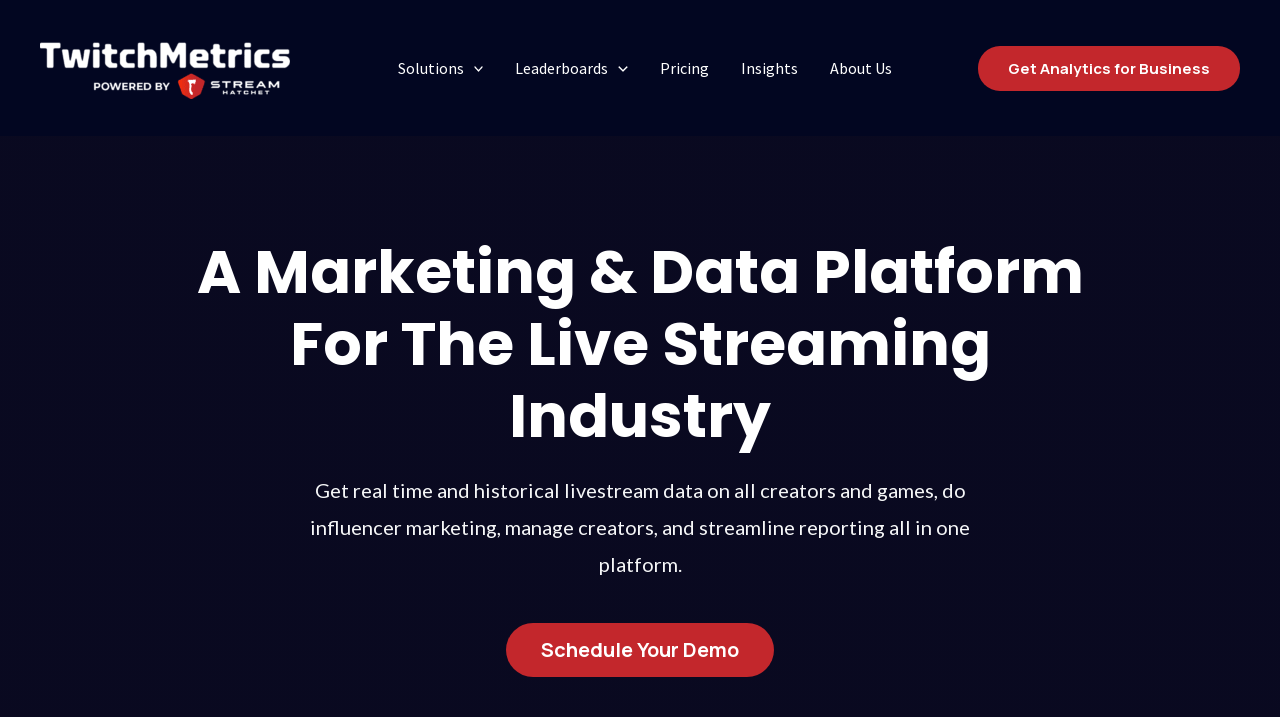

--- FILE ---
content_type: text/html; charset=UTF-8
request_url: https://twitchmetrics.net/pro?utm_source=%2Fc%2F708916483-minaharuch&utm_content=top-nav-link
body_size: 35031
content:
<!DOCTYPE html>
<html lang="en-US" prefix="og: https://ogp.me/ns#">
<head>
<meta charset="UTF-8">
<meta name="viewport" content="width=device-width, initial-scale=1">
<link rel="profile" href="https://gmpg.org/xfn/11">


<!-- Search Engine Optimization by Rank Math - https://rankmath.com/ -->
<title>TwitchMetrics Pro: Marketing and Analytics for the Live Streaming Industry</title>
<meta name="description" content="Get real time and historical livestream data on all creators and games, do influencer marketing, manage creators, and streamline reporting all in one platform."/>
<meta name="robots" content="follow, index, max-snippet:-1, max-video-preview:-1, max-image-preview:large"/>
<link rel="canonical" href="https://blog.twitchmetrics.net/" />
<meta property="og:locale" content="en_US" />
<meta property="og:type" content="website" />
<meta property="og:title" content="TwitchMetrics Pro: Marketing and Analytics for the Live Streaming Industry" />
<meta property="og:description" content="Get real time and historical livestream data on all creators and games, do influencer marketing, manage creators, and streamline reporting all in one platform." />
<meta property="og:url" content="https://blog.twitchmetrics.net/" />
<meta property="og:site_name" content="TwitchMetrics Blog" />
<meta property="og:updated_time" content="2024-09-20T01:15:33-07:00" />
<meta property="article:published_time" content="2023-02-08T16:35:56-08:00" />
<meta property="article:modified_time" content="2024-09-20T01:15:33-07:00" />
<meta name="twitter:card" content="summary_large_image" />
<meta name="twitter:title" content="TwitchMetrics Pro: Marketing and Analytics for the Live Streaming Industry" />
<meta name="twitter:description" content="Get real time and historical livestream data on all creators and games, do influencer marketing, manage creators, and streamline reporting all in one platform." />
<meta name="twitter:label1" content="Written by" />
<meta name="twitter:data1" content="Wyatt Mayham" />
<meta name="twitter:label2" content="Time to read" />
<meta name="twitter:data2" content="2 minutes" />
<script type="application/ld+json" class="rank-math-schema">{"@context":"https://schema.org","@graph":[{"@type":["Person","Organization"],"@id":"https://blog.twitchmetrics.net/#person","name":"Wyatt Mayham","logo":{"@type":"ImageObject","@id":"https://blog.twitchmetrics.net/#logo","url":"https://blog.twitchmetrics.net/wp-content/uploads/2022/12/twitchmetrics-logo-2433718cb11e07fdd190b113661a48842f2873b464cfdc0bfe95c145627ed0fe.png","contentUrl":"https://blog.twitchmetrics.net/wp-content/uploads/2022/12/twitchmetrics-logo-2433718cb11e07fdd190b113661a48842f2873b464cfdc0bfe95c145627ed0fe.png","caption":"TwitchMetrics Blog","inLanguage":"en-US","width":"754","height":"76"},"image":{"@type":"ImageObject","@id":"https://blog.twitchmetrics.net/#logo","url":"https://blog.twitchmetrics.net/wp-content/uploads/2022/12/twitchmetrics-logo-2433718cb11e07fdd190b113661a48842f2873b464cfdc0bfe95c145627ed0fe.png","contentUrl":"https://blog.twitchmetrics.net/wp-content/uploads/2022/12/twitchmetrics-logo-2433718cb11e07fdd190b113661a48842f2873b464cfdc0bfe95c145627ed0fe.png","caption":"TwitchMetrics Blog","inLanguage":"en-US","width":"754","height":"76"}},{"@type":"WebSite","@id":"https://blog.twitchmetrics.net/#website","url":"https://blog.twitchmetrics.net","name":"TwitchMetrics Blog","publisher":{"@id":"https://blog.twitchmetrics.net/#person"},"inLanguage":"en-US","potentialAction":{"@type":"SearchAction","target":"https://blog.twitchmetrics.net/?s={search_term_string}","query-input":"required name=search_term_string"}},{"@type":"ImageObject","@id":"https://blog.twitchmetrics.net/wp-content/uploads/2023/05/NuZZdWZJzxVRsnjgMqGw-1.svg","url":"https://blog.twitchmetrics.net/wp-content/uploads/2023/05/NuZZdWZJzxVRsnjgMqGw-1.svg","width":"200","height":"200","inLanguage":"en-US"},{"@type":"WebPage","@id":"https://blog.twitchmetrics.net/#webpage","url":"https://blog.twitchmetrics.net/","name":"TwitchMetrics Pro: Marketing and Analytics for the Live Streaming Industry","datePublished":"2023-02-08T16:35:56-08:00","dateModified":"2024-09-20T01:15:33-07:00","about":{"@id":"https://blog.twitchmetrics.net/#person"},"isPartOf":{"@id":"https://blog.twitchmetrics.net/#website"},"primaryImageOfPage":{"@id":"https://blog.twitchmetrics.net/wp-content/uploads/2023/05/NuZZdWZJzxVRsnjgMqGw-1.svg"},"inLanguage":"en-US"},{"@type":"Person","@id":"https://blog.twitchmetrics.net/author/wyatt-mayham/","name":"Wyatt Mayham","url":"https://blog.twitchmetrics.net/author/wyatt-mayham/","image":{"@type":"ImageObject","@id":"https://secure.gravatar.com/avatar/6f535d005b48535eced9e2f003e954909c3adae9e49d72536baf049fc1513082?s=96&amp;d=mm&amp;r=g","url":"https://secure.gravatar.com/avatar/6f535d005b48535eced9e2f003e954909c3adae9e49d72536baf049fc1513082?s=96&amp;d=mm&amp;r=g","caption":"Wyatt Mayham","inLanguage":"en-US"},"sameAs":["https://blog.twitchmetrics.net"]},{"@type":"Article","headline":"TwitchMetrics Pro: Marketing and Analytics for the Live Streaming Industry","datePublished":"2023-02-08T16:35:56-08:00","dateModified":"2024-09-20T01:15:33-07:00","author":{"@id":"https://blog.twitchmetrics.net/author/wyatt-mayham/","name":"Wyatt Mayham"},"publisher":{"@id":"https://blog.twitchmetrics.net/#person"},"description":"Get real time and historical livestream data on all creators and games, do influencer marketing,\u00a0manage creators, and streamline reporting all in one platform.","name":"TwitchMetrics Pro: Marketing and Analytics for the Live Streaming Industry","@id":"https://blog.twitchmetrics.net/#richSnippet","isPartOf":{"@id":"https://blog.twitchmetrics.net/#webpage"},"image":{"@id":"https://blog.twitchmetrics.net/wp-content/uploads/2023/05/NuZZdWZJzxVRsnjgMqGw-1.svg"},"inLanguage":"en-US","mainEntityOfPage":{"@id":"https://blog.twitchmetrics.net/#webpage"}}]}</script>
<!-- /Rank Math WordPress SEO plugin -->

<link rel='dns-prefetch' href='//js.hs-scripts.com' />
<link rel='dns-prefetch' href='//app.convertful.com' />
<link rel='dns-prefetch' href='//www.googletagmanager.com' />
<link rel='dns-prefetch' href='//fonts.googleapis.com' />
<link rel="alternate" type="application/rss+xml" title="TwitchMetrics &raquo; Feed" href="https://blog.twitchmetrics.net/feed/" />
<link rel="alternate" type="application/rss+xml" title="TwitchMetrics &raquo; Comments Feed" href="https://blog.twitchmetrics.net/comments/feed/" />
<link rel="alternate" title="oEmbed (JSON)" type="application/json+oembed" href="https://blog.twitchmetrics.net/wp-json/oembed/1.0/embed?url=https%3A%2F%2Fblog.twitchmetrics.net%2F" />
<link rel="alternate" title="oEmbed (XML)" type="text/xml+oembed" href="https://blog.twitchmetrics.net/wp-json/oembed/1.0/embed?url=https%3A%2F%2Fblog.twitchmetrics.net%2F&#038;format=xml" />
<style id='wp-img-auto-sizes-contain-inline-css'>
img:is([sizes=auto i],[sizes^="auto," i]){contain-intrinsic-size:3000px 1500px}
/*# sourceURL=wp-img-auto-sizes-contain-inline-css */
</style>
<link rel='stylesheet' id='superb-blocks-fontawesome-css-css' href='https://blog.twitchmetrics.net/wp-content/plugins/superb-blocks/lib/fontawesome/css/all.min.css?ver=2.0.3' media='all' />
<link rel='stylesheet' id='astra-theme-css-css' href='https://blog.twitchmetrics.net/wp-content/themes/astra/assets/css/minified/main.min.css?ver=3.8.5' media='all' />
<style id='astra-theme-css-inline-css'>
:root{--ast-container-default-xlg-padding:3em;--ast-container-default-lg-padding:3em;--ast-container-default-slg-padding:2em;--ast-container-default-md-padding:3em;--ast-container-default-sm-padding:3em;--ast-container-default-xs-padding:2.4em;--ast-container-default-xxs-padding:1.8em;}html{font-size:100%;}a{color:var(--ast-global-color-6);}a:hover,a:focus{color:var(--ast-global-color-0);}body,button,input,select,textarea,.ast-button,.ast-custom-button{font-family:'Lato',sans-serif;font-weight:400;font-size:16px;font-size:1rem;}blockquote{color:var(--ast-global-color-8);}p,.entry-content p{margin-bottom:1em;}h1,.entry-content h1,h2,.entry-content h2,h3,.entry-content h3,h4,.entry-content h4,h5,.entry-content h5,h6,.entry-content h6,.site-title,.site-title a{font-family:'Poppins',sans-serif;font-weight:700;}.site-title{font-size:26px;font-size:1.625rem;display:none;}header .custom-logo-link img{max-width:250px;}.astra-logo-svg{width:250px;}.astra-logo-svg:not(.sticky-custom-logo .astra-logo-svg,.transparent-custom-logo .astra-logo-svg,.advanced-header-logo .astra-logo-svg){height:65px;}.ast-archive-description .ast-archive-title{font-size:40px;font-size:2.5rem;}.site-header .site-description{font-size:15px;font-size:0.9375rem;display:none;}.entry-title{font-size:26px;font-size:1.625rem;}h1,.entry-content h1{font-size:60px;font-size:3.75rem;font-weight:700;font-family:'Poppins',sans-serif;}h2,.entry-content h2{font-size:48px;font-size:3rem;font-weight:700;font-family:'Poppins',sans-serif;}h3,.entry-content h3{font-size:36px;font-size:2.25rem;font-weight:700;font-family:'Poppins',sans-serif;}h4,.entry-content h4{font-size:30px;font-size:1.875rem;font-weight:700;font-family:'Poppins',sans-serif;}h5,.entry-content h5{font-size:24px;font-size:1.5rem;font-weight:700;font-family:'Poppins',sans-serif;}h6,.entry-content h6{font-size:18px;font-size:1.125rem;font-weight:700;font-family:'Poppins',sans-serif;}.ast-single-post .entry-title,.page-title{font-size:42px;font-size:2.625rem;}::selection{background-color:var(--ast-global-color-0);color:#ffffff;}body,h1,.entry-title a,.entry-content h1,h2,.entry-content h2,h3,.entry-content h3,h4,.entry-content h4,h5,.entry-content h5,h6,.entry-content h6{color:var(--ast-global-color-8);}.tagcloud a:hover,.tagcloud a:focus,.tagcloud a.current-item{color:#ffffff;border-color:var(--ast-global-color-6);background-color:var(--ast-global-color-6);}input:focus,input[type="text"]:focus,input[type="email"]:focus,input[type="url"]:focus,input[type="password"]:focus,input[type="reset"]:focus,input[type="search"]:focus,textarea:focus{border-color:var(--ast-global-color-6);}input[type="radio"]:checked,input[type=reset],input[type="checkbox"]:checked,input[type="checkbox"]:hover:checked,input[type="checkbox"]:focus:checked,input[type=range]::-webkit-slider-thumb{border-color:var(--ast-global-color-6);background-color:var(--ast-global-color-6);box-shadow:none;}.site-footer a:hover + .post-count,.site-footer a:focus + .post-count{background:var(--ast-global-color-6);border-color:var(--ast-global-color-6);}.single .nav-links .nav-previous,.single .nav-links .nav-next{color:var(--ast-global-color-6);}.entry-meta,.entry-meta *{line-height:1.45;color:var(--ast-global-color-6);}.entry-meta a:hover,.entry-meta a:hover *,.entry-meta a:focus,.entry-meta a:focus *,.page-links > .page-link,.page-links .page-link:hover,.post-navigation a:hover{color:var(--ast-global-color-0);}#cat option,.secondary .calendar_wrap thead a,.secondary .calendar_wrap thead a:visited{color:var(--ast-global-color-6);}.secondary .calendar_wrap #today,.ast-progress-val span{background:var(--ast-global-color-6);}.secondary a:hover + .post-count,.secondary a:focus + .post-count{background:var(--ast-global-color-6);border-color:var(--ast-global-color-6);}.calendar_wrap #today > a{color:#ffffff;}.page-links .page-link,.single .post-navigation a{color:var(--ast-global-color-6);}.ast-archive-title{color:var(--ast-global-color-7);}.widget-title{font-size:22px;font-size:1.375rem;color:var(--ast-global-color-7);}.single .ast-author-details .author-title{color:var(--ast-global-color-0);}.site-logo-img img{ transition:all 0.2s linear;}.ast-page-builder-template .hentry {margin: 0;}.ast-page-builder-template .site-content > .ast-container {max-width: 100%;padding: 0;}.ast-page-builder-template .site-content #primary {padding: 0;margin: 0;}.ast-page-builder-template .no-results {text-align: center;margin: 4em auto;}.ast-page-builder-template .ast-pagination {padding: 2em;}.ast-page-builder-template .entry-header.ast-no-title.ast-no-thumbnail {margin-top: 0;}.ast-page-builder-template .entry-header.ast-header-without-markup {margin-top: 0;margin-bottom: 0;}.ast-page-builder-template .entry-header.ast-no-title.ast-no-meta {margin-bottom: 0;}.ast-page-builder-template.single .post-navigation {padding-bottom: 2em;}.ast-page-builder-template.single-post .site-content > .ast-container {max-width: 100%;}.ast-page-builder-template .entry-header {margin-top: 2em;margin-left: auto;margin-right: auto;}.ast-page-builder-template .ast-archive-description {margin: 2em auto 0;padding-left: 20px;padding-right: 20px;}.ast-page-builder-template .ast-row {margin-left: 0;margin-right: 0;}.single.ast-page-builder-template .entry-header + .entry-content {margin-bottom: 2em;}@media(min-width: 921px) {.ast-page-builder-template.archive.ast-right-sidebar .ast-row article,.ast-page-builder-template.archive.ast-left-sidebar .ast-row article {padding-left: 0;padding-right: 0;}}@media (max-width:921px){#ast-desktop-header{display:none;}}@media (min-width:921px){#ast-mobile-header{display:none;}}.wp-block-buttons.aligncenter{justify-content:center;}@media (max-width:921px){.ast-theme-transparent-header #primary,.ast-theme-transparent-header #secondary{padding:0;}}@media (max-width:921px){.ast-plain-container.ast-no-sidebar #primary{padding:0;}}.ast-plain-container.ast-no-sidebar #primary{margin-top:0;margin-bottom:0;}.ast-plain-container.ast-no-sidebar #primary{margin-top:60px;margin-bottom:60px;}.ast-separate-container.ast-single-post.ast-right-sidebar #primary,.ast-separate-container.ast-single-post.ast-left-sidebar #primary,.ast-separate-container.ast-single-post #primary,.ast-plain-container.ast-single-post #primary{margin-top:0px;margin-bottom:0px;}.ast-left-sidebar.ast-single-post #primary,.ast-right-sidebar.ast-single-post #primary,.ast-separate-container.ast-single-post.ast-right-sidebar #primary,.ast-separate-container.ast-single-post.ast-left-sidebar #primary,.ast-separate-container.ast-single-post #primary{padding-left:0px;padding-right:0px;}.ast-separate-container #primary{padding-top:0px;}.ast-separate-container #primary{padding-bottom:0px;}.wp-block-button.is-style-outline .wp-block-button__link{border-color:var(--ast-global-color-0);}.wp-block-button.is-style-outline > .wp-block-button__link:not(.has-text-color),.wp-block-button.wp-block-button__link.is-style-outline:not(.has-text-color){color:var(--ast-global-color-0);}.wp-block-button.is-style-outline .wp-block-button__link:hover,.wp-block-button.is-style-outline .wp-block-button__link:focus{color:var(--ast-global-color-0) !important;background-color:var(--ast-global-color-1);border-color:var(--ast-global-color-1);}.post-page-numbers.current .page-link,.ast-pagination .page-numbers.current{color:#ffffff;border-color:var(--ast-global-color-0);background-color:var(--ast-global-color-0);border-radius:2px;}h1.widget-title{font-weight:700;}h2.widget-title{font-weight:700;}h3.widget-title{font-weight:700;}#page{display:flex;flex-direction:column;min-height:100vh;}.ast-404-layout-1 h1.page-title{color:var(--ast-global-color-2);}.single .post-navigation a{line-height:1em;height:inherit;}.error-404 .page-sub-title{font-size:1.5rem;font-weight:inherit;}.search .site-content .content-area .search-form{margin-bottom:0;}#page .site-content{flex-grow:1;}.widget{margin-bottom:3.5em;}#secondary li{line-height:1.5em;}#secondary .wp-block-group h2{margin-bottom:0.7em;}#secondary h2{font-size:1.7rem;}.ast-separate-container .ast-article-post,.ast-separate-container .ast-article-single,.ast-separate-container .ast-comment-list li.depth-1,.ast-separate-container .comment-respond{padding:3em;}.ast-separate-container .ast-comment-list li.depth-1,.hentry{margin-bottom:2em;}.ast-separate-container .ast-archive-description,.ast-separate-container .ast-author-box{background-color:var(--ast-global-color-5);border-bottom:1px solid var(--ast-global-color-6);}.ast-separate-container .comments-title{padding:2em 2em 0 2em;}.ast-page-builder-template .comment-form-textarea,.ast-comment-formwrap .ast-grid-common-col{padding:0;}.ast-comment-formwrap{padding:0 20px;display:inline-flex;column-gap:20px;}.archive.ast-page-builder-template .entry-header{margin-top:2em;}.ast-page-builder-template .ast-comment-formwrap{width:100%;}.entry-title{margin-bottom:0.5em;}.ast-archive-description .ast-archive-title{margin-bottom:10px;text-transform:capitalize;}.ast-archive-description p{font-size:inherit;font-weight:inherit;line-height:inherit;}@media (min-width:921px){.ast-left-sidebar.ast-page-builder-template #secondary,.archive.ast-right-sidebar.ast-page-builder-template .site-main{padding-left:20px;padding-right:20px;}}@media (max-width:544px){.ast-comment-formwrap.ast-row{column-gap:10px;}}@media (min-width:1201px){.ast-separate-container .ast-article-post,.ast-separate-container .ast-article-single,.ast-separate-container .ast-archive-description,.ast-separate-container .ast-author-box,.ast-separate-container .ast-404-layout-1,.ast-separate-container .no-results{padding:3em;}}@media (max-width:921px){.ast-separate-container #primary,.ast-separate-container #secondary{padding:1.5em 0;}#primary,#secondary{padding:1.5em 0;margin:0;}.ast-left-sidebar #content > .ast-container{display:flex;flex-direction:column-reverse;width:100%;}}@media (min-width:922px){.ast-separate-container.ast-right-sidebar #primary,.ast-separate-container.ast-left-sidebar #primary{border:0;}.search-no-results.ast-separate-container #primary{margin-bottom:4em;}}.elementor-button-wrapper .elementor-button{border-style:solid;text-decoration:none;border-top-width:0;border-right-width:0;border-left-width:0;border-bottom-width:0;}body .elementor-button.elementor-size-sm,body .elementor-button.elementor-size-xs,body .elementor-button.elementor-size-md,body .elementor-button.elementor-size-lg,body .elementor-button.elementor-size-xl,body .elementor-button{border-radius:60px;padding-top:17px;padding-right:35px;padding-bottom:17px;padding-left:35px;}@media (max-width:921px){.elementor-button-wrapper .elementor-button.elementor-size-sm,.elementor-button-wrapper .elementor-button.elementor-size-xs,.elementor-button-wrapper .elementor-button.elementor-size-md,.elementor-button-wrapper .elementor-button.elementor-size-lg,.elementor-button-wrapper .elementor-button.elementor-size-xl,.elementor-button-wrapper .elementor-button{padding-top:14px;padding-right:28px;padding-bottom:14px;padding-left:28px;}}@media (max-width:544px){.elementor-button-wrapper .elementor-button.elementor-size-sm,.elementor-button-wrapper .elementor-button.elementor-size-xs,.elementor-button-wrapper .elementor-button.elementor-size-md,.elementor-button-wrapper .elementor-button.elementor-size-lg,.elementor-button-wrapper .elementor-button.elementor-size-xl,.elementor-button-wrapper .elementor-button{padding-top:12px;padding-right:24px;padding-bottom:12px;padding-left:24px;}}.elementor-button-wrapper .elementor-button{border-color:var(--ast-global-color-0);background-color:var(--ast-global-color-0);}.elementor-button-wrapper .elementor-button:hover,.elementor-button-wrapper .elementor-button:focus{color:var(--ast-global-color-0);background-color:var(--ast-global-color-1);border-color:var(--ast-global-color-1);}.wp-block-button .wp-block-button__link ,.elementor-button-wrapper .elementor-button,.elementor-button-wrapper .elementor-button:visited{color:var(--ast-global-color-6);}.elementor-button-wrapper .elementor-button{font-family:'Manrope',sans-serif;font-weight:700;line-height:1;}body .elementor-button.elementor-size-sm,body .elementor-button.elementor-size-xs,body .elementor-button.elementor-size-md,body .elementor-button.elementor-size-lg,body .elementor-button.elementor-size-xl,body .elementor-button{font-size:18px;font-size:1.125rem;}.wp-block-button .wp-block-button__link:hover,.wp-block-button .wp-block-button__link:focus{color:var(--ast-global-color-0);background-color:var(--ast-global-color-1);border-color:var(--ast-global-color-1);}.wp-block-button .wp-block-button__link,.wp-block-search .wp-block-search__button,body .wp-block-file .wp-block-file__button{border-color:var(--ast-global-color-0);background-color:var(--ast-global-color-0);color:var(--ast-global-color-6);font-family:'Manrope',sans-serif;font-weight:700;line-height:1;font-size:18px;font-size:1.125rem;border-radius:60px;padding-top:17px;padding-right:35px;padding-bottom:17px;padding-left:35px;}@media (max-width:921px){.wp-block-button .wp-block-button__link,.wp-block-search .wp-block-search__button,body .wp-block-file .wp-block-file__button{padding-top:14px;padding-right:28px;padding-bottom:14px;padding-left:28px;}}@media (max-width:544px){.wp-block-button .wp-block-button__link,.wp-block-search .wp-block-search__button,body .wp-block-file .wp-block-file__button{padding-top:12px;padding-right:24px;padding-bottom:12px;padding-left:24px;}}.menu-toggle,button,.ast-button,.ast-custom-button,.button,input#submit,input[type="button"],input[type="submit"],input[type="reset"],form[CLASS*="wp-block-search__"].wp-block-search .wp-block-search__inside-wrapper .wp-block-search__button,body .wp-block-file .wp-block-file__button,.search .search-submit{border-style:solid;border-top-width:0;border-right-width:0;border-left-width:0;border-bottom-width:0;color:var(--ast-global-color-6);border-color:var(--ast-global-color-0);background-color:var(--ast-global-color-0);border-radius:60px;padding-top:17px;padding-right:35px;padding-bottom:17px;padding-left:35px;font-family:'Manrope',sans-serif;font-weight:700;font-size:18px;font-size:1.125rem;line-height:1;}button:focus,.menu-toggle:hover,button:hover,.ast-button:hover,.ast-custom-button:hover .button:hover,.ast-custom-button:hover ,input[type=reset]:hover,input[type=reset]:focus,input#submit:hover,input#submit:focus,input[type="button"]:hover,input[type="button"]:focus,input[type="submit"]:hover,input[type="submit"]:focus,form[CLASS*="wp-block-search__"].wp-block-search .wp-block-search__inside-wrapper .wp-block-search__button:hover,form[CLASS*="wp-block-search__"].wp-block-search .wp-block-search__inside-wrapper .wp-block-search__button:focus,body .wp-block-file .wp-block-file__button:hover,body .wp-block-file .wp-block-file__button:focus{color:var(--ast-global-color-0);background-color:var(--ast-global-color-1);border-color:var(--ast-global-color-1);}form[CLASS*="wp-block-search__"].wp-block-search .wp-block-search__inside-wrapper .wp-block-search__button.has-icon{padding-top:calc(17px - 3px);padding-right:calc(35px - 3px);padding-bottom:calc(17px - 3px);padding-left:calc(35px - 3px);}@media (min-width:544px){.ast-container{max-width:100%;}}@media (max-width:544px){.ast-separate-container .ast-article-post,.ast-separate-container .ast-article-single,.ast-separate-container .comments-title,.ast-separate-container .ast-archive-description{padding:1.5em 1em;}.ast-separate-container #content .ast-container{padding-left:0.54em;padding-right:0.54em;}.ast-separate-container .ast-comment-list li.depth-1{padding:1.5em 1em;margin-bottom:1.5em;}.ast-separate-container .ast-comment-list .bypostauthor{padding:.5em;}.ast-search-menu-icon.ast-dropdown-active .search-field{width:170px;}.menu-toggle,button,.ast-button,.button,input#submit,input[type="button"],input[type="submit"],input[type="reset"]{padding-top:12px;padding-right:24px;padding-bottom:12px;padding-left:24px;}}@media (max-width:921px){.menu-toggle,button,.ast-button,.button,input#submit,input[type="button"],input[type="submit"],input[type="reset"]{padding-top:14px;padding-right:28px;padding-bottom:14px;padding-left:28px;}.ast-mobile-header-stack .main-header-bar .ast-search-menu-icon{display:inline-block;}.ast-header-break-point.ast-header-custom-item-outside .ast-mobile-header-stack .main-header-bar .ast-search-icon{margin:0;}.ast-comment-avatar-wrap img{max-width:2.5em;}.ast-separate-container .ast-comment-list li.depth-1{padding:1.5em 2.14em;}.ast-separate-container .comment-respond{padding:2em 2.14em;}.ast-comment-meta{padding:0 1.8888em 1.3333em;}}.ast-separate-container{background-color:var(--ast-global-color-6);;background-image:none;;}@media (max-width:921px){.site-title{display:none;}.ast-archive-description .ast-archive-title{font-size:40px;}.site-header .site-description{display:none;}.entry-title{font-size:30px;}h1,.entry-content h1{font-size:52px;}h2,.entry-content h2{font-size:40px;}h3,.entry-content h3{font-size:32px;}h4,.entry-content h4{font-size:28px;font-size:1.75rem;}h5,.entry-content h5{font-size:23px;font-size:1.4375rem;}h6,.entry-content h6{font-size:20px;font-size:1.25rem;}.ast-single-post .entry-title,.page-title{font-size:30px;}.astra-logo-svg{width:195px;}.astra-logo-svg:not(.sticky-custom-logo .astra-logo-svg,.transparent-custom-logo .astra-logo-svg,.advanced-header-logo .astra-logo-svg){height:60px;}header .custom-logo-link img,.ast-header-break-point .site-logo-img .custom-mobile-logo-link img{max-width:195px;}body,.ast-separate-container{background-color:var(--ast-global-color-6);;background-image:none;;}}@media (max-width:544px){.site-title{display:none;}.ast-archive-description .ast-archive-title{font-size:40px;}.site-header .site-description{display:none;}.entry-title{font-size:30px;}h1,.entry-content h1{font-size:38px;}h2,.entry-content h2{font-size:32px;}h3,.entry-content h3{font-size:28px;}h4,.entry-content h4{font-size:25px;font-size:1.5625rem;}h5,.entry-content h5{font-size:22px;font-size:1.375rem;}h6,.entry-content h6{font-size:20px;font-size:1.25rem;}.ast-single-post .entry-title,.page-title{font-size:30px;}header .custom-logo-link img,.ast-header-break-point .site-branding img,.ast-header-break-point .custom-logo-link img{max-width:141px;}.astra-logo-svg{width:141px;}.astra-logo-svg:not(.sticky-custom-logo .astra-logo-svg,.transparent-custom-logo .astra-logo-svg,.advanced-header-logo .astra-logo-svg){height:60px;}.ast-header-break-point .site-logo-img .custom-mobile-logo-link img{max-width:141px;}body,.ast-separate-container{background-color:var(--ast-global-color-6);;background-image:none;;}}@media (max-width:921px){html{font-size:91.2%;}}@media (max-width:544px){html{font-size:91.2%;}}@media (min-width:922px){.ast-container{max-width:1240px;}}@media (min-width:922px){.site-content .ast-container{display:flex;}}@media (max-width:921px){.site-content .ast-container{flex-direction:column;}}@media (min-width:922px){.single-post .site-content > .ast-container{max-width:800px;}}@media (min-width:922px){.main-header-menu .sub-menu .menu-item.ast-left-align-sub-menu:hover > .sub-menu,.main-header-menu .sub-menu .menu-item.ast-left-align-sub-menu.focus > .sub-menu{margin-left:-0px;}}.footer-widget-area[data-section^="section-fb-html-"] .ast-builder-html-element{text-align:center;}blockquote,cite {font-style: initial;}.wp-block-file {display: flex;align-items: center;flex-wrap: wrap;justify-content: space-between;}.wp-block-pullquote {border: none;}.wp-block-pullquote blockquote::before {content: "\201D";font-family: "Helvetica",sans-serif;display: flex;transform: rotate( 180deg );font-size: 6rem;font-style: normal;line-height: 1;font-weight: bold;align-items: center;justify-content: center;}.has-text-align-right > blockquote::before {justify-content: flex-start;}.has-text-align-left > blockquote::before {justify-content: flex-end;}figure.wp-block-pullquote.is-style-solid-color blockquote {max-width: 100%;text-align: inherit;}html body {--wp--custom--ast-default-block-top-padding: 3em;--wp--custom--ast-default-block-right-padding: 3em;--wp--custom--ast-default-block-bottom-padding: 3em;--wp--custom--ast-default-block-left-padding: 3em;--wp--custom--ast-container-width: 1200px;--wp--custom--ast-content-width-size: 1200px;--wp--custom--ast-wide-width-size: calc(1200px + var(--wp--custom--ast-default-block-left-padding) + var(--wp--custom--ast-default-block-right-padding));}@media(max-width: 921px) {html body {--wp--custom--ast-default-block-top-padding: 3em;--wp--custom--ast-default-block-right-padding: 2em;--wp--custom--ast-default-block-bottom-padding: 3em;--wp--custom--ast-default-block-left-padding: 2em;}}@media(max-width: 544px) {html body {--wp--custom--ast-default-block-top-padding: 3em;--wp--custom--ast-default-block-right-padding: 1.5em;--wp--custom--ast-default-block-bottom-padding: 3em;--wp--custom--ast-default-block-left-padding: 1.5em;}}.entry-content > .wp-block-group,.entry-content > .wp-block-cover,.entry-content > .wp-block-columns {padding-top: var(--wp--custom--ast-default-block-top-padding);padding-right: var(--wp--custom--ast-default-block-right-padding);padding-bottom: var(--wp--custom--ast-default-block-bottom-padding);padding-left: var(--wp--custom--ast-default-block-left-padding);}.ast-plain-container.ast-no-sidebar .entry-content > .alignfull,.ast-page-builder-template .ast-no-sidebar .entry-content > .alignfull {margin-left: calc( -50vw + 50%);margin-right: calc( -50vw + 50%);max-width: 100vw;width: 100vw;}.ast-plain-container.ast-no-sidebar .entry-content .alignfull .alignfull,.ast-page-builder-template.ast-no-sidebar .entry-content .alignfull .alignfull,.ast-plain-container.ast-no-sidebar .entry-content .alignfull .alignwide,.ast-page-builder-template.ast-no-sidebar .entry-content .alignfull .alignwide,.ast-plain-container.ast-no-sidebar .entry-content .alignwide .alignfull,.ast-page-builder-template.ast-no-sidebar .entry-content .alignwide .alignfull,.ast-plain-container.ast-no-sidebar .entry-content .alignwide .alignwide,.ast-page-builder-template.ast-no-sidebar .entry-content .alignwide .alignwide,.ast-plain-container.ast-no-sidebar .entry-content .wp-block-column .alignfull,.ast-page-builder-template.ast-no-sidebar .entry-content .wp-block-column .alignfull,.ast-plain-container.ast-no-sidebar .entry-content .wp-block-column .alignwide,.ast-page-builder-template.ast-no-sidebar .entry-content .wp-block-column .alignwide {margin-left: auto;margin-right: auto;width: 100%;}[ast-blocks-layout] .wp-block-separator:not(.is-style-dots) {height: 0;}[ast-blocks-layout] .wp-block-separator {margin: 20px auto;}[ast-blocks-layout] .wp-block-separator:not(.is-style-wide):not(.is-style-dots) {max-width: 100px;}[ast-blocks-layout] .wp-block-separator.has-background {padding: 0;}.entry-content[ast-blocks-layout] > * {max-width: var(--wp--custom--ast-content-width-size);margin-left: auto;margin-right: auto;}.entry-content[ast-blocks-layout] > .alignwide {max-width: var(--wp--custom--ast-wide-width-size);}.entry-content[ast-blocks-layout] .alignfull {max-width: none;}.entry-content .wp-block-columns {margin-bottom: 0;}blockquote {margin: 1.5em;border: none;}.wp-block-quote:not(.has-text-align-right):not(.has-text-align-center) {border-left: 5px solid rgba(0,0,0,0.05);}.has-text-align-right > blockquote,blockquote.has-text-align-right {border-right: 5px solid rgba(0,0,0,0.05);}.has-text-align-left > blockquote,blockquote.has-text-align-left {border-left: 5px solid rgba(0,0,0,0.05);}.wp-block-site-tagline,.wp-block-latest-posts .read-more {margin-top: 15px;}.wp-block-loginout p label {display: block;}.wp-block-loginout p:not(.login-remember):not(.login-submit) input {width: 100%;}.wp-block-loginout input:focus {border-color: transparent;}.wp-block-loginout input:focus {outline: thin dotted;}.entry-content .wp-block-media-text .wp-block-media-text__content {padding: 0 0 0 8%;}.entry-content .wp-block-media-text.has-media-on-the-right .wp-block-media-text__content {padding: 0 8% 0 0;}.entry-content .wp-block-media-text.has-background .wp-block-media-text__content {padding: 8%;}.entry-content .wp-block-cover:not([class*="background-color"]) .wp-block-cover__inner-container,.entry-content .wp-block-cover:not([class*="background-color"]) .wp-block-cover-image-text,.entry-content .wp-block-cover:not([class*="background-color"]) .wp-block-cover-text,.entry-content .wp-block-cover-image:not([class*="background-color"]) .wp-block-cover__inner-container,.entry-content .wp-block-cover-image:not([class*="background-color"]) .wp-block-cover-image-text,.entry-content .wp-block-cover-image:not([class*="background-color"]) .wp-block-cover-text {color: var(--ast-global-color-5);}.wp-block-loginout .login-remember input {width: 1.1rem;height: 1.1rem;margin: 0 5px 4px 0;vertical-align: middle;}.wp-block-latest-posts > li > *:first-child,.wp-block-latest-posts:not(.is-grid) > li:first-child {margin-top: 0;}.wp-block-search__inside-wrapper .wp-block-search__input {padding: 0 10px;color: var(--ast-global-color-3);background: var(--ast-global-color-5);border-color: #e5e5e5;}.wp-block-latest-posts .read-more {margin-bottom: 1.5em;}.wp-block-search__no-button .wp-block-search__inside-wrapper .wp-block-search__input {padding-top: 5px;padding-bottom: 5px;}.wp-block-latest-posts .wp-block-latest-posts__post-date,.wp-block-latest-posts .wp-block-latest-posts__post-author {font-size: 1rem;}.wp-block-latest-posts > li > *,.wp-block-latest-posts:not(.is-grid) > li {margin-top: 12px;margin-bottom: 12px;}.ast-page-builder-template .entry-content[ast-blocks-layout] > *,.ast-page-builder-template .entry-content[ast-blocks-layout] > .alignfull > * {max-width: none;}.ast-page-builder-template .entry-content[ast-blocks-layout] > .alignwide > * {max-width: var(--wp--custom--ast-wide-width-size);}.ast-page-builder-template .entry-content[ast-blocks-layout] > .inherit-container-width > *,.ast-page-builder-template .entry-content[ast-blocks-layout] > * > *,.entry-content[ast-blocks-layout] > .wp-block-cover .wp-block-cover__inner-container {max-width: var(--wp--custom--ast-content-width-size);margin-left: auto;margin-right: auto;}.entry-content[ast-blocks-layout] .wp-block-cover:not(.alignleft):not(.alignright) {width: auto;}@media(max-width: 1200px) {.ast-separate-container .entry-content > .alignfull,.ast-separate-container .entry-content[ast-blocks-layout] > .alignwide,.ast-plain-container .entry-content[ast-blocks-layout] > .alignwide,.ast-plain-container .entry-content .alignfull {margin-left: calc(-1 * min(var(--ast-container-default-xlg-padding),20px)) ;margin-right: calc(-1 * min(var(--ast-container-default-xlg-padding),20px));}}@media(min-width: 1201px) {.ast-separate-container .entry-content > .alignfull {margin-left: calc(-1 * var(--ast-container-default-xlg-padding) );margin-right: calc(-1 * var(--ast-container-default-xlg-padding) );}.ast-separate-container .entry-content[ast-blocks-layout] > .alignwide,.ast-plain-container .entry-content[ast-blocks-layout] > .alignwide {margin-left: calc(-1 * var(--wp--custom--ast-default-block-left-padding) );margin-right: calc(-1 * var(--wp--custom--ast-default-block-right-padding) );}}@media(min-width: 921px) {.ast-separate-container .entry-content .wp-block-group.alignwide:not(.inherit-container-width) > :where(:not(.alignleft):not(.alignright)),.ast-plain-container .entry-content .wp-block-group.alignwide:not(.inherit-container-width) > :where(:not(.alignleft):not(.alignright)) {max-width: calc( var(--wp--custom--ast-content-width-size) + 80px );}.ast-plain-container.ast-right-sidebar .entry-content[ast-blocks-layout] .alignfull,.ast-plain-container.ast-left-sidebar .entry-content[ast-blocks-layout] .alignfull {margin-left: -60px;margin-right: -60px;}}@media(min-width: 544px) {.entry-content > .alignleft {margin-right: 20px;}.entry-content > .alignright {margin-left: 20px;}}@media (max-width:544px){.wp-block-columns .wp-block-column:not(:last-child){margin-bottom:20px;}.wp-block-latest-posts{margin:0;}}@media( max-width: 600px ) {.entry-content .wp-block-media-text .wp-block-media-text__content,.entry-content .wp-block-media-text.has-media-on-the-right .wp-block-media-text__content {padding: 8% 0 0;}.entry-content .wp-block-media-text.has-background .wp-block-media-text__content {padding: 8%;}}:root .has-ast-global-color-0-color{color:var(--ast-global-color-0);}:root .has-ast-global-color-0-background-color{background-color:var(--ast-global-color-0);}:root .wp-block-button .has-ast-global-color-0-color{color:var(--ast-global-color-0);}:root .wp-block-button .has-ast-global-color-0-background-color{background-color:var(--ast-global-color-0);}:root .has-ast-global-color-1-color{color:var(--ast-global-color-1);}:root .has-ast-global-color-1-background-color{background-color:var(--ast-global-color-1);}:root .wp-block-button .has-ast-global-color-1-color{color:var(--ast-global-color-1);}:root .wp-block-button .has-ast-global-color-1-background-color{background-color:var(--ast-global-color-1);}:root .has-ast-global-color-2-color{color:var(--ast-global-color-2);}:root .has-ast-global-color-2-background-color{background-color:var(--ast-global-color-2);}:root .wp-block-button .has-ast-global-color-2-color{color:var(--ast-global-color-2);}:root .wp-block-button .has-ast-global-color-2-background-color{background-color:var(--ast-global-color-2);}:root .has-ast-global-color-3-color{color:var(--ast-global-color-3);}:root .has-ast-global-color-3-background-color{background-color:var(--ast-global-color-3);}:root .wp-block-button .has-ast-global-color-3-color{color:var(--ast-global-color-3);}:root .wp-block-button .has-ast-global-color-3-background-color{background-color:var(--ast-global-color-3);}:root .has-ast-global-color-4-color{color:var(--ast-global-color-4);}:root .has-ast-global-color-4-background-color{background-color:var(--ast-global-color-4);}:root .wp-block-button .has-ast-global-color-4-color{color:var(--ast-global-color-4);}:root .wp-block-button .has-ast-global-color-4-background-color{background-color:var(--ast-global-color-4);}:root .has-ast-global-color-5-color{color:var(--ast-global-color-5);}:root .has-ast-global-color-5-background-color{background-color:var(--ast-global-color-5);}:root .wp-block-button .has-ast-global-color-5-color{color:var(--ast-global-color-5);}:root .wp-block-button .has-ast-global-color-5-background-color{background-color:var(--ast-global-color-5);}:root .has-ast-global-color-6-color{color:var(--ast-global-color-6);}:root .has-ast-global-color-6-background-color{background-color:var(--ast-global-color-6);}:root .wp-block-button .has-ast-global-color-6-color{color:var(--ast-global-color-6);}:root .wp-block-button .has-ast-global-color-6-background-color{background-color:var(--ast-global-color-6);}:root .has-ast-global-color-7-color{color:var(--ast-global-color-7);}:root .has-ast-global-color-7-background-color{background-color:var(--ast-global-color-7);}:root .wp-block-button .has-ast-global-color-7-color{color:var(--ast-global-color-7);}:root .wp-block-button .has-ast-global-color-7-background-color{background-color:var(--ast-global-color-7);}:root .has-ast-global-color-8-color{color:var(--ast-global-color-8);}:root .has-ast-global-color-8-background-color{background-color:var(--ast-global-color-8);}:root .wp-block-button .has-ast-global-color-8-color{color:var(--ast-global-color-8);}:root .wp-block-button .has-ast-global-color-8-background-color{background-color:var(--ast-global-color-8);}:root{--ast-global-color-0:#8E43F0;--ast-global-color-1:#6300E2;--ast-global-color-2:#150E1F;--ast-global-color-3:#584D66;--ast-global-color-4:#F3F1F6;--ast-global-color-5:#FFFFFF;--ast-global-color-6:#000000;--ast-global-color-7:#4B4F58;--ast-global-color-8:#F6F7F8;}.ast-breadcrumbs .trail-browse,.ast-breadcrumbs .trail-items,.ast-breadcrumbs .trail-items li{display:inline-block;margin:0;padding:0;border:none;background:inherit;text-indent:0;}.ast-breadcrumbs .trail-browse{font-size:inherit;font-style:inherit;font-weight:inherit;color:inherit;}.ast-breadcrumbs .trail-items{list-style:none;}.trail-items li::after{padding:0 0.3em;content:"\00bb";}.trail-items li:last-of-type::after{display:none;}h1,.entry-content h1,h2,.entry-content h2,h3,.entry-content h3,h4,.entry-content h4,h5,.entry-content h5,h6,.entry-content h6{color:var(--ast-global-color-7);}.entry-title a{color:var(--ast-global-color-7);}@media (max-width:921px){.ast-builder-grid-row-container.ast-builder-grid-row-tablet-3-firstrow .ast-builder-grid-row > *:first-child,.ast-builder-grid-row-container.ast-builder-grid-row-tablet-3-lastrow .ast-builder-grid-row > *:last-child{grid-column:1 / -1;}}@media (max-width:544px){.ast-builder-grid-row-container.ast-builder-grid-row-mobile-3-firstrow .ast-builder-grid-row > *:first-child,.ast-builder-grid-row-container.ast-builder-grid-row-mobile-3-lastrow .ast-builder-grid-row > *:last-child{grid-column:1 / -1;}}.ast-builder-layout-element[data-section="title_tagline"]{display:flex;}@media (max-width:921px){.ast-header-break-point .ast-builder-layout-element[data-section="title_tagline"]{display:flex;}}@media (max-width:544px){.ast-header-break-point .ast-builder-layout-element[data-section="title_tagline"]{display:flex;}}[data-section*="section-hb-button-"] .menu-link{display:none;}.ast-header-button-1[data-section*="section-hb-button-"] .ast-builder-button-wrap .ast-custom-button{font-weight:700;font-size:15px;font-size:0.9375rem;}.ast-header-button-1 .ast-custom-button{color:#ffffff;background:#c3272c;}.ast-header-button-1 .ast-custom-button:hover{color:#ffffff;background:#c3272c;}.ast-header-button-1[data-section*="section-hb-button-"] .ast-builder-button-wrap .ast-custom-button{padding-top:15px;padding-bottom:15px;padding-left:30px;padding-right:30px;}.ast-header-button-1[data-section="section-hb-button-1"]{display:flex;}@media (max-width:921px){.ast-header-break-point .ast-header-button-1[data-section="section-hb-button-1"]{display:flex;}}@media (max-width:544px){.ast-header-break-point .ast-header-button-1[data-section="section-hb-button-1"]{display:flex;}}.ast-builder-menu-1{font-family:'Source Sans Pro',sans-serif;font-weight:400;}.ast-builder-menu-1 .menu-item > .menu-link{color:#ffffff;}.ast-builder-menu-1 .menu-item > .ast-menu-toggle{color:#ffffff;}.ast-builder-menu-1 .menu-item:hover > .menu-link,.ast-builder-menu-1 .inline-on-mobile .menu-item:hover > .ast-menu-toggle{color:#9a9a9a;}.ast-builder-menu-1 .menu-item:hover > .ast-menu-toggle{color:#9a9a9a;}.ast-builder-menu-1 .menu-item.current-menu-item > .menu-link,.ast-builder-menu-1 .inline-on-mobile .menu-item.current-menu-item > .ast-menu-toggle,.ast-builder-menu-1 .current-menu-ancestor > .menu-link{color:#ffffff;}.ast-builder-menu-1 .menu-item.current-menu-item > .ast-menu-toggle{color:#ffffff;}.ast-builder-menu-1 .sub-menu,.ast-builder-menu-1 .inline-on-mobile .sub-menu{border-top-width:2px;border-bottom-width:0px;border-right-width:0px;border-left-width:0px;border-color:#020621;border-style:solid;border-radius:0px;}.ast-builder-menu-1 .main-header-menu > .menu-item > .sub-menu,.ast-builder-menu-1 .main-header-menu > .menu-item > .astra-full-megamenu-wrapper{margin-top:0px;}.ast-desktop .ast-builder-menu-1 .main-header-menu > .menu-item > .sub-menu:before,.ast-desktop .ast-builder-menu-1 .main-header-menu > .menu-item > .astra-full-megamenu-wrapper:before{height:calc( 0px + 5px );}.ast-builder-menu-1 .main-header-menu,.ast-header-break-point .ast-builder-menu-1 .main-header-menu{margin-right:50px;}.ast-desktop .ast-builder-menu-1 .menu-item .sub-menu .menu-link{border-style:none;}@media (max-width:921px){.ast-header-break-point .ast-builder-menu-1 .menu-item.menu-item-has-children > .ast-menu-toggle{top:0;}.ast-builder-menu-1 .menu-item-has-children > .menu-link:after{content:unset;}}@media (max-width:544px){.ast-header-break-point .ast-builder-menu-1 .menu-item.menu-item-has-children > .ast-menu-toggle{top:0;}}.ast-builder-menu-1{display:flex;}@media (max-width:921px){.ast-header-break-point .ast-builder-menu-1{display:flex;}}@media (max-width:544px){.ast-header-break-point .ast-builder-menu-1{display:flex;}}.site-below-footer-wrap{padding-top:20px;padding-bottom:20px;}.site-below-footer-wrap[data-section="section-below-footer-builder"]{background-color:#020621;;background-image:none;;min-height:80px;border-style:solid;border-width:0px;border-top-width:1px;border-top-color:var(--ast-global-color-2);}.site-below-footer-wrap[data-section="section-below-footer-builder"] .ast-builder-grid-row{max-width:1200px;margin-left:auto;margin-right:auto;}.site-below-footer-wrap[data-section="section-below-footer-builder"] .ast-builder-grid-row,.site-below-footer-wrap[data-section="section-below-footer-builder"] .site-footer-section{align-items:flex-start;}.site-below-footer-wrap[data-section="section-below-footer-builder"].ast-footer-row-inline .site-footer-section{display:flex;margin-bottom:0;}.ast-builder-grid-row-2-equal .ast-builder-grid-row{grid-template-columns:repeat( 2,1fr );}@media (max-width:921px){.site-below-footer-wrap[data-section="section-below-footer-builder"].ast-footer-row-tablet-inline .site-footer-section{display:flex;margin-bottom:0;}.site-below-footer-wrap[data-section="section-below-footer-builder"].ast-footer-row-tablet-stack .site-footer-section{display:block;margin-bottom:10px;}.ast-builder-grid-row-container.ast-builder-grid-row-tablet-2-equal .ast-builder-grid-row{grid-template-columns:repeat( 2,1fr );}}@media (max-width:544px){.site-below-footer-wrap[data-section="section-below-footer-builder"].ast-footer-row-mobile-inline .site-footer-section{display:flex;margin-bottom:0;}.site-below-footer-wrap[data-section="section-below-footer-builder"].ast-footer-row-mobile-stack .site-footer-section{display:block;margin-bottom:10px;}.ast-builder-grid-row-container.ast-builder-grid-row-mobile-full .ast-builder-grid-row{grid-template-columns:1fr;}}@media (max-width:921px){.site-below-footer-wrap[data-section="section-below-footer-builder"]{padding-left:40px;padding-right:40px;}}@media (max-width:544px){.site-below-footer-wrap[data-section="section-below-footer-builder"]{padding-top:40px;padding-bottom:40px;padding-left:20px;padding-right:20px;}}.site-below-footer-wrap[data-section="section-below-footer-builder"]{display:grid;}@media (max-width:921px){.ast-header-break-point .site-below-footer-wrap[data-section="section-below-footer-builder"]{display:grid;}}@media (max-width:544px){.ast-header-break-point .site-below-footer-wrap[data-section="section-below-footer-builder"]{display:grid;}}.ast-builder-html-element img.alignnone{display:inline-block;}.ast-builder-html-element p:first-child{margin-top:0;}.ast-builder-html-element p:last-child{margin-bottom:0;}.ast-header-break-point .main-header-bar .ast-builder-html-element{line-height:1.85714285714286;}.footer-widget-area[data-section="section-fb-html-2"]{display:block;}@media (max-width:921px){.ast-header-break-point .footer-widget-area[data-section="section-fb-html-2"]{display:block;}}@media (max-width:544px){.ast-header-break-point .footer-widget-area[data-section="section-fb-html-2"]{display:block;}}.footer-widget-area[data-section="section-fb-html-4"]{display:block;}@media (max-width:921px){.ast-header-break-point .footer-widget-area[data-section="section-fb-html-4"]{display:block;}}@media (max-width:544px){.ast-header-break-point .footer-widget-area[data-section="section-fb-html-4"]{display:block;}}.footer-widget-area[data-section="section-fb-html-5"]{display:block;}@media (max-width:921px){.ast-header-break-point .footer-widget-area[data-section="section-fb-html-5"]{display:block;}}@media (max-width:544px){.ast-header-break-point .footer-widget-area[data-section="section-fb-html-5"]{display:block;}}.footer-widget-area[data-section="section-fb-html-6"]{display:block;}@media (max-width:921px){.ast-header-break-point .footer-widget-area[data-section="section-fb-html-6"]{display:block;}}@media (max-width:544px){.ast-header-break-point .footer-widget-area[data-section="section-fb-html-6"]{display:block;}}.footer-widget-area[data-section="section-fb-html-7"]{display:block;}@media (max-width:921px){.ast-header-break-point .footer-widget-area[data-section="section-fb-html-7"]{display:block;}}@media (max-width:544px){.ast-header-break-point .footer-widget-area[data-section="section-fb-html-7"]{display:block;}}.footer-widget-area[data-section="section-fb-html-2"] .ast-builder-html-element{text-align:center;}@media (max-width:921px){.footer-widget-area[data-section="section-fb-html-2"] .ast-builder-html-element{text-align:center;}}@media (max-width:544px){.footer-widget-area[data-section="section-fb-html-2"] .ast-builder-html-element{text-align:center;}}.footer-widget-area[data-section="section-fb-html-4"] .ast-builder-html-element{text-align:center;}@media (max-width:921px){.footer-widget-area[data-section="section-fb-html-4"] .ast-builder-html-element{text-align:center;}}@media (max-width:544px){.footer-widget-area[data-section="section-fb-html-4"] .ast-builder-html-element{text-align:center;}}.footer-widget-area[data-section="section-fb-html-5"] .ast-builder-html-element{text-align:center;}@media (max-width:921px){.footer-widget-area[data-section="section-fb-html-5"] .ast-builder-html-element{text-align:center;}}@media (max-width:544px){.footer-widget-area[data-section="section-fb-html-5"] .ast-builder-html-element{text-align:center;}}.footer-widget-area[data-section="section-fb-html-6"] .ast-builder-html-element{text-align:center;}@media (max-width:921px){.footer-widget-area[data-section="section-fb-html-6"] .ast-builder-html-element{text-align:center;}}@media (max-width:544px){.footer-widget-area[data-section="section-fb-html-6"] .ast-builder-html-element{text-align:center;}}.footer-widget-area[data-section="section-fb-html-7"] .ast-builder-html-element{text-align:center;}@media (max-width:921px){.footer-widget-area[data-section="section-fb-html-7"] .ast-builder-html-element{text-align:center;}}@media (max-width:544px){.footer-widget-area[data-section="section-fb-html-7"] .ast-builder-html-element{text-align:center;}}.ast-footer-copyright{text-align:left;}.ast-footer-copyright {color:#ffffff;}@media (max-width:921px){.ast-footer-copyright{text-align:left;}}@media (max-width:544px){.ast-footer-copyright{text-align:center;}}.ast-footer-copyright {font-size:15px;font-size:0.9375rem;}.ast-footer-copyright.ast-builder-layout-element{display:flex;}@media (max-width:921px){.ast-header-break-point .ast-footer-copyright.ast-builder-layout-element{display:flex;}}@media (max-width:544px){.ast-header-break-point .ast-footer-copyright.ast-builder-layout-element{display:flex;}}.ast-builder-social-element:hover {color: #0274be;}.ast-social-stack-desktop .ast-builder-social-element,.ast-social-stack-tablet .ast-builder-social-element,.ast-social-stack-mobile .ast-builder-social-element {margin-top: 6px;margin-bottom: 6px;}.ast-social-color-type-official .ast-builder-social-element,.ast-social-color-type-official .social-item-label {color: var(--color);background-color: var(--background-color);}.header-social-inner-wrap.ast-social-color-type-official .ast-builder-social-element svg,.footer-social-inner-wrap.ast-social-color-type-official .ast-builder-social-element svg {fill: currentColor;}.social-show-label-true .ast-builder-social-element {width: auto;padding: 0 0.4em;}[data-section^="section-fb-social-icons-"] .footer-social-inner-wrap {text-align: center;}.ast-footer-social-wrap {width: 100%;}.ast-footer-social-wrap .ast-builder-social-element:first-child {margin-left: 0;}.ast-footer-social-wrap .ast-builder-social-element:last-child {margin-right: 0;}.ast-header-social-wrap .ast-builder-social-element:first-child {margin-left: 0;}.ast-header-social-wrap .ast-builder-social-element:last-child {margin-right: 0;}.ast-builder-social-element {line-height: 1;color: #3a3a3a;background: transparent;vertical-align: middle;transition: all 0.01s;margin-left: 6px;margin-right: 6px;justify-content: center;align-items: center;}.ast-builder-social-element {line-height: 1;color: #3a3a3a;background: transparent;vertical-align: middle;transition: all 0.01s;margin-left: 6px;margin-right: 6px;justify-content: center;align-items: center;}.ast-builder-social-element .social-item-label {padding-left: 6px;}.ast-footer-social-1-wrap .ast-builder-social-element{margin-left:12.5px;margin-right:12.5px;}.ast-footer-social-1-wrap .ast-builder-social-element svg{width:22px;height:22px;}.ast-footer-social-1-wrap{margin-top:20px;}.ast-footer-social-1-wrap .ast-social-color-type-custom svg{fill:#fefefe;}.ast-footer-social-1-wrap .ast-social-color-type-custom .ast-builder-social-element:hover{color:var(--ast-global-color-0);}.ast-footer-social-1-wrap .ast-social-color-type-custom .ast-builder-social-element:hover svg{fill:var(--ast-global-color-0);}.ast-footer-social-1-wrap .ast-social-color-type-custom .social-item-label{color:#fefefe;}.ast-footer-social-1-wrap .ast-builder-social-element:hover .social-item-label{color:var(--ast-global-color-0);}[data-section="section-fb-social-icons-1"] .footer-social-inner-wrap{text-align:center;}@media (max-width:921px){[data-section="section-fb-social-icons-1"] .footer-social-inner-wrap{text-align:center;}}@media (max-width:544px){[data-section="section-fb-social-icons-1"] .footer-social-inner-wrap{text-align:center;}}.ast-builder-layout-element[data-section="section-fb-social-icons-1"]{display:flex;}@media (max-width:921px){.ast-header-break-point .ast-builder-layout-element[data-section="section-fb-social-icons-1"]{display:flex;}}@media (max-width:544px){.ast-header-break-point .ast-builder-layout-element[data-section="section-fb-social-icons-1"]{display:flex;}}.site-footer{background-color:var(--ast-global-color-6);;background-image:none;;}.site-primary-footer-wrap{padding-top:45px;padding-bottom:45px;}.site-primary-footer-wrap[data-section="section-primary-footer-builder"]{background-color:#020621;;background-image:none;;}.site-primary-footer-wrap[data-section="section-primary-footer-builder"] .ast-builder-grid-row{max-width:1200px;margin-left:auto;margin-right:auto;}.site-primary-footer-wrap[data-section="section-primary-footer-builder"] .ast-builder-grid-row,.site-primary-footer-wrap[data-section="section-primary-footer-builder"] .site-footer-section{align-items:flex-start;}.site-primary-footer-wrap[data-section="section-primary-footer-builder"].ast-footer-row-inline .site-footer-section{display:flex;margin-bottom:0;}.ast-builder-grid-row-5-equal .ast-builder-grid-row{grid-template-columns:repeat( 5,1fr );}@media (max-width:921px){.site-primary-footer-wrap[data-section="section-primary-footer-builder"].ast-footer-row-tablet-inline .site-footer-section{display:flex;margin-bottom:0;}.site-primary-footer-wrap[data-section="section-primary-footer-builder"].ast-footer-row-tablet-stack .site-footer-section{display:block;margin-bottom:10px;}.ast-builder-grid-row-container.ast-builder-grid-row-tablet-5-equal .ast-builder-grid-row{grid-template-columns:repeat( 5,1fr );}}@media (max-width:544px){.site-primary-footer-wrap[data-section="section-primary-footer-builder"].ast-footer-row-mobile-inline .site-footer-section{display:flex;margin-bottom:0;}.site-primary-footer-wrap[data-section="section-primary-footer-builder"].ast-footer-row-mobile-stack .site-footer-section{display:block;margin-bottom:10px;}.ast-builder-grid-row-container.ast-builder-grid-row-mobile-full .ast-builder-grid-row{grid-template-columns:1fr;}}.site-primary-footer-wrap[data-section="section-primary-footer-builder"]{padding-top:90px;padding-bottom:90px;}@media (max-width:921px){.site-primary-footer-wrap[data-section="section-primary-footer-builder"]{padding-left:40px;padding-right:40px;}}.site-primary-footer-wrap[data-section="section-primary-footer-builder"]{display:grid;}@media (max-width:921px){.ast-header-break-point .site-primary-footer-wrap[data-section="section-primary-footer-builder"]{display:grid;}}@media (max-width:544px){.ast-header-break-point .site-primary-footer-wrap[data-section="section-primary-footer-builder"]{display:grid;}}.elementor-widget-heading .elementor-heading-title{margin:0;}.elementor-post.elementor-grid-item.hentry{margin-bottom:0;}.woocommerce div.product .elementor-element.elementor-products-grid .related.products ul.products li.product,.elementor-element .elementor-wc-products .woocommerce[class*='columns-'] ul.products li.product{width:auto;margin:0;float:none;}.elementor-toc__list-wrapper{margin:0;}.ast-left-sidebar .elementor-section.elementor-section-stretched,.ast-right-sidebar .elementor-section.elementor-section-stretched{max-width:100%;left:0 !important;}.elementor-template-full-width .ast-container{display:block;}@media (max-width:544px){.elementor-element .elementor-wc-products .woocommerce[class*="columns-"] ul.products li.product{width:auto;margin:0;}.elementor-element .woocommerce .woocommerce-result-count{float:none;}}.ast-header-button-1 .ast-custom-button{box-shadow:0px 0px 0px 0px rgba(0,0,0,0.1);}.ast-desktop .ast-mega-menu-enabled .ast-builder-menu-1 div:not( .astra-full-megamenu-wrapper) .sub-menu,.ast-builder-menu-1 .inline-on-mobile .sub-menu,.ast-desktop .ast-builder-menu-1 .astra-full-megamenu-wrapper,.ast-desktop .ast-builder-menu-1 .menu-item .sub-menu{box-shadow:0px 4px 10px -2px rgba(0,0,0,0.1);}.ast-desktop .ast-mobile-popup-drawer.active .ast-mobile-popup-inner{max-width:35%;}@media (max-width:921px){.ast-mobile-popup-drawer.active .ast-mobile-popup-inner{max-width:90%;}}@media (max-width:544px){.ast-mobile-popup-drawer.active .ast-mobile-popup-inner{max-width:90%;}}.ast-header-break-point .main-header-bar{border-bottom-width:1px;}@media (min-width:922px){.main-header-bar{border-bottom-width:1px;}}.main-header-menu .menu-item,#astra-footer-menu .menu-item,.main-header-bar .ast-masthead-custom-menu-items{-js-display:flex;display:flex;-webkit-box-pack:center;-webkit-justify-content:center;-moz-box-pack:center;-ms-flex-pack:center;justify-content:center;-webkit-box-orient:vertical;-webkit-box-direction:normal;-webkit-flex-direction:column;-moz-box-orient:vertical;-moz-box-direction:normal;-ms-flex-direction:column;flex-direction:column;}.main-header-menu > .menu-item > .menu-link,#astra-footer-menu > .menu-item > .menu-link{height:100%;-webkit-box-align:center;-webkit-align-items:center;-moz-box-align:center;-ms-flex-align:center;align-items:center;-js-display:flex;display:flex;}.ast-header-break-point .main-navigation ul .menu-item .menu-link .icon-arrow:first-of-type svg{top:.2em;margin-top:0px;margin-left:0px;width:.65em;transform:translate(0,-2px) rotateZ(270deg);}.ast-mobile-popup-content .ast-submenu-expanded > .ast-menu-toggle{transform:rotateX(180deg);}.ast-separate-container .blog-layout-1,.ast-separate-container .blog-layout-2,.ast-separate-container .blog-layout-3{background-color:transparent;background-image:none;}.ast-separate-container .ast-article-post{background-color:var(--ast-global-color-6);;background-image:none;;}@media (max-width:921px){.ast-separate-container .ast-article-post{background-color:var(--ast-global-color-6);;background-image:none;;}}@media (max-width:544px){.ast-separate-container .ast-article-post{background-color:var(--ast-global-color-6);;background-image:none;;}}.ast-separate-container .ast-article-single:not(.ast-related-post),.ast-separate-container .comments-area .comment-respond,.ast-separate-container .comments-area .ast-comment-list li,.ast-separate-container .ast-woocommerce-container,.ast-separate-container .error-404,.ast-separate-container .no-results,.single.ast-separate-container .site-main .ast-author-meta,.ast-separate-container .related-posts-title-wrapper,.ast-separate-container.ast-two-container #secondary .widget,.ast-separate-container .comments-count-wrapper,.ast-box-layout.ast-plain-container .site-content,.ast-padded-layout.ast-plain-container .site-content,.ast-separate-container .comments-area .comments-title{background-color:var(--ast-global-color-6);;background-image:none;;}@media (max-width:921px){.ast-separate-container .ast-article-single:not(.ast-related-post),.ast-separate-container .comments-area .comment-respond,.ast-separate-container .comments-area .ast-comment-list li,.ast-separate-container .ast-woocommerce-container,.ast-separate-container .error-404,.ast-separate-container .no-results,.single.ast-separate-container .site-main .ast-author-meta,.ast-separate-container .related-posts-title-wrapper,.ast-separate-container.ast-two-container #secondary .widget,.ast-separate-container .comments-count-wrapper,.ast-box-layout.ast-plain-container .site-content,.ast-padded-layout.ast-plain-container .site-content,.ast-separate-container .comments-area .comments-title{background-color:var(--ast-global-color-6);;background-image:none;;}}@media (max-width:544px){.ast-separate-container .ast-article-single:not(.ast-related-post),.ast-separate-container .comments-area .comment-respond,.ast-separate-container .comments-area .ast-comment-list li,.ast-separate-container .ast-woocommerce-container,.ast-separate-container .error-404,.ast-separate-container .no-results,.single.ast-separate-container .site-main .ast-author-meta,.ast-separate-container .related-posts-title-wrapper,.ast-separate-container.ast-two-container #secondary .widget,.ast-separate-container .comments-count-wrapper,.ast-box-layout.ast-plain-container .site-content,.ast-padded-layout.ast-plain-container .site-content,.ast-separate-container .comments-area .comments-title{background-color:var(--ast-global-color-6);;background-image:none;;}}.ast-plain-container,.ast-page-builder-template{background-color:var(--ast-global-color-6);;background-image:none;;}@media (max-width:921px){.ast-plain-container,.ast-page-builder-template{background-color:var(--ast-global-color-6);;background-image:none;;}}@media (max-width:544px){.ast-plain-container,.ast-page-builder-template{background-color:var(--ast-global-color-6);;background-image:none;;}}.ast-mobile-header-content > *,.ast-desktop-header-content > * {padding: 10px 0;height: auto;}.ast-mobile-header-content > *:first-child,.ast-desktop-header-content > *:first-child {padding-top: 10px;}.ast-mobile-header-content > .ast-builder-menu,.ast-desktop-header-content > .ast-builder-menu {padding-top: 0;}.ast-mobile-header-content > *:last-child,.ast-desktop-header-content > *:last-child {padding-bottom: 0;}.ast-mobile-header-content .ast-search-menu-icon.ast-inline-search label,.ast-desktop-header-content .ast-search-menu-icon.ast-inline-search label {width: 100%;}.ast-desktop-header-content .main-header-bar-navigation .ast-submenu-expanded > .ast-menu-toggle::before {transform: rotateX(180deg);}#ast-desktop-header .ast-desktop-header-content,.ast-mobile-header-content .ast-search-icon,.ast-desktop-header-content .ast-search-icon,.ast-mobile-header-wrap .ast-mobile-header-content,.ast-main-header-nav-open.ast-popup-nav-open .ast-mobile-header-wrap .ast-mobile-header-content,.ast-main-header-nav-open.ast-popup-nav-open .ast-desktop-header-content {display: none;}.ast-main-header-nav-open.ast-header-break-point #ast-desktop-header .ast-desktop-header-content,.ast-main-header-nav-open.ast-header-break-point .ast-mobile-header-wrap .ast-mobile-header-content {display: block;}.ast-desktop .ast-desktop-header-content .astra-menu-animation-slide-up > .menu-item > .sub-menu,.ast-desktop .ast-desktop-header-content .astra-menu-animation-slide-up > .menu-item .menu-item > .sub-menu,.ast-desktop .ast-desktop-header-content .astra-menu-animation-slide-down > .menu-item > .sub-menu,.ast-desktop .ast-desktop-header-content .astra-menu-animation-slide-down > .menu-item .menu-item > .sub-menu,.ast-desktop .ast-desktop-header-content .astra-menu-animation-fade > .menu-item > .sub-menu,.ast-desktop .ast-desktop-header-content .astra-menu-animation-fade > .menu-item .menu-item > .sub-menu {opacity: 1;visibility: visible;}.ast-hfb-header.ast-default-menu-enable.ast-header-break-point .ast-mobile-header-wrap .ast-mobile-header-content .main-header-bar-navigation {width: unset;margin: unset;}.ast-mobile-header-content.content-align-flex-end .main-header-bar-navigation .menu-item-has-children > .ast-menu-toggle,.ast-desktop-header-content.content-align-flex-end .main-header-bar-navigation .menu-item-has-children > .ast-menu-toggle {left: calc( 20px - 0.907em);}.ast-mobile-header-content .ast-search-menu-icon,.ast-mobile-header-content .ast-search-menu-icon.slide-search,.ast-desktop-header-content .ast-search-menu-icon,.ast-desktop-header-content .ast-search-menu-icon.slide-search {width: 100%;position: relative;display: block;right: auto;transform: none;}.ast-mobile-header-content .ast-search-menu-icon.slide-search .search-form,.ast-mobile-header-content .ast-search-menu-icon .search-form,.ast-desktop-header-content .ast-search-menu-icon.slide-search .search-form,.ast-desktop-header-content .ast-search-menu-icon .search-form {right: 0;visibility: visible;opacity: 1;position: relative;top: auto;transform: none;padding: 0;display: block;overflow: hidden;}.ast-mobile-header-content .ast-search-menu-icon.ast-inline-search .search-field,.ast-mobile-header-content .ast-search-menu-icon .search-field,.ast-desktop-header-content .ast-search-menu-icon.ast-inline-search .search-field,.ast-desktop-header-content .ast-search-menu-icon .search-field {width: 100%;padding-right: 5.5em;}.ast-mobile-header-content .ast-search-menu-icon .search-submit,.ast-desktop-header-content .ast-search-menu-icon .search-submit {display: block;position: absolute;height: 100%;top: 0;right: 0;padding: 0 1em;border-radius: 0;}.ast-hfb-header.ast-default-menu-enable.ast-header-break-point .ast-mobile-header-wrap .ast-mobile-header-content .main-header-bar-navigation ul .sub-menu .menu-link {padding-left: 30px;}.ast-hfb-header.ast-default-menu-enable.ast-header-break-point .ast-mobile-header-wrap .ast-mobile-header-content .main-header-bar-navigation .sub-menu .menu-item .menu-item .menu-link {padding-left: 40px;}.ast-mobile-popup-drawer.active .ast-mobile-popup-inner{background-color:#ffffff;;}.ast-mobile-header-wrap .ast-mobile-header-content,.ast-desktop-header-content{background-color:#ffffff;;}.ast-mobile-popup-content > *,.ast-mobile-header-content > *,.ast-desktop-popup-content > *,.ast-desktop-header-content > *{padding-top:0px;padding-bottom:0px;}.content-align-flex-start .ast-builder-layout-element{justify-content:flex-start;}.content-align-flex-start .main-header-menu{text-align:left;}.ast-mobile-popup-drawer.active .menu-toggle-close{color:#3a3a3a;}.ast-mobile-header-wrap .ast-primary-header-bar,.ast-primary-header-bar .site-primary-header-wrap{min-height:38.297px;}.ast-desktop .ast-primary-header-bar .main-header-menu > .menu-item{line-height:38.297px;}@media (max-width:921px){#masthead .ast-mobile-header-wrap .ast-primary-header-bar,#masthead .ast-mobile-header-wrap .ast-below-header-bar{padding-left:20px;padding-right:20px;}}.ast-header-break-point .ast-primary-header-bar{border-bottom-width:0px;border-bottom-color:#eaeaea;border-bottom-style:solid;}@media (min-width:922px){.ast-primary-header-bar{border-bottom-width:0px;border-bottom-color:#eaeaea;border-bottom-style:solid;}}.ast-primary-header-bar{background-color:#020621;;background-image:none;;}.ast-desktop .ast-primary-header-bar.main-header-bar,.ast-header-break-point #masthead .ast-primary-header-bar.main-header-bar{padding-top:21px;padding-bottom:21px;}@media (max-width:921px){.ast-desktop .ast-primary-header-bar.main-header-bar,.ast-header-break-point #masthead .ast-primary-header-bar.main-header-bar{padding-left:40px;padding-right:40px;}}@media (max-width:544px){.ast-desktop .ast-primary-header-bar.main-header-bar,.ast-header-break-point #masthead .ast-primary-header-bar.main-header-bar{padding-left:20px;padding-right:20px;}}.ast-primary-header-bar{display:block;}@media (max-width:921px){.ast-header-break-point .ast-primary-header-bar{display:grid;}}@media (max-width:544px){.ast-header-break-point .ast-primary-header-bar{display:grid;}}[data-section="section-header-mobile-trigger"] .ast-button-wrap .ast-mobile-menu-trigger-outline{background:transparent;color:#fffdfd;border-top-width:.25px;border-bottom-width:.25px;border-right-width:.25px;border-left-width:.25px;border-style:solid;border-color:#ffffff;border-radius:6px;}[data-section="section-header-mobile-trigger"] .ast-button-wrap .mobile-menu-toggle-icon .ast-mobile-svg{width:18px;height:18px;fill:#fffdfd;}[data-section="section-header-mobile-trigger"] .ast-button-wrap .mobile-menu-wrap .mobile-menu{color:#fffdfd;}.ast-builder-menu-mobile .main-navigation .menu-item > .menu-link{font-family:inherit;font-weight:400;}.ast-builder-menu-mobile .main-navigation .main-header-menu .menu-item > .menu-link{color:var(--ast-global-color-3);}.ast-builder-menu-mobile .main-navigation .main-header-menu .menu-item > .ast-menu-toggle{color:var(--ast-global-color-3);}.ast-builder-menu-mobile .main-navigation .menu-item:hover > .menu-link,.ast-builder-menu-mobile .main-navigation .inline-on-mobile .menu-item:hover > .ast-menu-toggle{color:var(--ast-global-color-1);}.ast-builder-menu-mobile .main-navigation .menu-item:hover > .ast-menu-toggle{color:var(--ast-global-color-1);}.ast-builder-menu-mobile .main-navigation .menu-item.current-menu-item > .menu-link,.ast-builder-menu-mobile .main-navigation .inline-on-mobile .menu-item.current-menu-item > .ast-menu-toggle,.ast-builder-menu-mobile .main-navigation .menu-item.current-menu-ancestor > .menu-link,.ast-builder-menu-mobile .main-navigation .menu-item.current-menu-ancestor > .ast-menu-toggle{color:var(--ast-global-color-1);}.ast-builder-menu-mobile .main-navigation .menu-item.current-menu-item > .ast-menu-toggle{color:var(--ast-global-color-1);}.ast-builder-menu-mobile .main-navigation .menu-item.menu-item-has-children > .ast-menu-toggle{top:0;}.ast-builder-menu-mobile .main-navigation .menu-item-has-children > .menu-link:after{content:unset;}.ast-hfb-header .ast-builder-menu-mobile .main-navigation .main-header-menu,.ast-hfb-header .ast-builder-menu-mobile .main-navigation .main-header-menu,.ast-hfb-header .ast-mobile-header-content .ast-builder-menu-mobile .main-navigation .main-header-menu,.ast-hfb-header .ast-mobile-popup-content .ast-builder-menu-mobile .main-navigation .main-header-menu{border-top-width:1px;border-color:rgba(2,71,82,0.25);}.ast-hfb-header .ast-builder-menu-mobile .main-navigation .menu-item .sub-menu .menu-link,.ast-hfb-header .ast-builder-menu-mobile .main-navigation .menu-item .menu-link,.ast-hfb-header .ast-builder-menu-mobile .main-navigation .menu-item .sub-menu .menu-link,.ast-hfb-header .ast-builder-menu-mobile .main-navigation .menu-item .menu-link,.ast-hfb-header .ast-mobile-header-content .ast-builder-menu-mobile .main-navigation .menu-item .sub-menu .menu-link,.ast-hfb-header .ast-mobile-header-content .ast-builder-menu-mobile .main-navigation .menu-item .menu-link,.ast-hfb-header .ast-mobile-popup-content .ast-builder-menu-mobile .main-navigation .menu-item .sub-menu .menu-link,.ast-hfb-header .ast-mobile-popup-content .ast-builder-menu-mobile .main-navigation .menu-item .menu-link{border-bottom-width:1px;border-color:rgba(2,71,82,0.25);border-style:solid;}.ast-builder-menu-mobile .main-navigation .menu-item.menu-item-has-children > .ast-menu-toggle{top:0;}@media (max-width:921px){.ast-builder-menu-mobile .main-navigation .main-header-menu .menu-item > .menu-link{color:var(--ast-global-color-7);padding-top:10px;padding-bottom:10px;}.ast-builder-menu-mobile .main-navigation .menu-item > .ast-menu-toggle{color:var(--ast-global-color-7);}.ast-builder-menu-mobile .main-navigation .menu-item:hover > .menu-link,.ast-builder-menu-mobile .main-navigation .inline-on-mobile .menu-item:hover > .ast-menu-toggle{color:var(--ast-global-color-0);}.ast-builder-menu-mobile .main-navigation .menu-item:hover > .ast-menu-toggle{color:var(--ast-global-color-0);}.ast-builder-menu-mobile .main-navigation .menu-item.menu-item-has-children > .ast-menu-toggle{top:10px;}.ast-builder-menu-mobile .main-navigation .menu-item-has-children > .menu-link:after{content:unset;}.ast-builder-menu-mobile .main-navigation .main-header-menu,.ast-builder-menu-mobile .main-navigation .main-header-menu .sub-menu{background-color:var(--ast-global-color-2);;background-image:none;;}}@media (max-width:544px){.ast-builder-menu-mobile .main-navigation .menu-item.menu-item-has-children > .ast-menu-toggle{top:10px;}}.ast-builder-menu-mobile .main-navigation{display:block;}@media (max-width:921px){.ast-header-break-point .ast-builder-menu-mobile .main-navigation{display:block;}}@media (max-width:544px){.ast-header-break-point .ast-builder-menu-mobile .main-navigation{display:block;}}:root{--e-global-color-astglobalcolor0:#8E43F0;--e-global-color-astglobalcolor1:#6300E2;--e-global-color-astglobalcolor2:#150E1F;--e-global-color-astglobalcolor3:#584D66;--e-global-color-astglobalcolor4:#F3F1F6;--e-global-color-astglobalcolor5:#FFFFFF;--e-global-color-astglobalcolor6:#000000;--e-global-color-astglobalcolor7:#4B4F58;--e-global-color-astglobalcolor8:#F6F7F8;}
/*# sourceURL=astra-theme-css-inline-css */
</style>
<link rel='stylesheet' id='astra-google-fonts-css' href='https://fonts.googleapis.com/css?family=Lato%3A400%7CPoppins%3A700%2C600%7CManrope%3A700%7CSource+Sans+Pro%3A400&#038;display=fallback&#038;ver=3.8.5' media='all' />
<style id='wp-emoji-styles-inline-css'>

	img.wp-smiley, img.emoji {
		display: inline !important;
		border: none !important;
		box-shadow: none !important;
		height: 1em !important;
		width: 1em !important;
		margin: 0 0.07em !important;
		vertical-align: -0.1em !important;
		background: none !important;
		padding: 0 !important;
	}
/*# sourceURL=wp-emoji-styles-inline-css */
</style>
<link rel='stylesheet' id='wp-block-library-css' href='https://blog.twitchmetrics.net/wp-includes/css/dist/block-library/style.min.css?ver=6.9' media='all' />
<style id='global-styles-inline-css'>
:root{--wp--preset--aspect-ratio--square: 1;--wp--preset--aspect-ratio--4-3: 4/3;--wp--preset--aspect-ratio--3-4: 3/4;--wp--preset--aspect-ratio--3-2: 3/2;--wp--preset--aspect-ratio--2-3: 2/3;--wp--preset--aspect-ratio--16-9: 16/9;--wp--preset--aspect-ratio--9-16: 9/16;--wp--preset--color--black: #000000;--wp--preset--color--cyan-bluish-gray: #abb8c3;--wp--preset--color--white: #ffffff;--wp--preset--color--pale-pink: #f78da7;--wp--preset--color--vivid-red: #cf2e2e;--wp--preset--color--luminous-vivid-orange: #ff6900;--wp--preset--color--luminous-vivid-amber: #fcb900;--wp--preset--color--light-green-cyan: #7bdcb5;--wp--preset--color--vivid-green-cyan: #00d084;--wp--preset--color--pale-cyan-blue: #8ed1fc;--wp--preset--color--vivid-cyan-blue: #0693e3;--wp--preset--color--vivid-purple: #9b51e0;--wp--preset--color--ast-global-color-0: var(--ast-global-color-0);--wp--preset--color--ast-global-color-1: var(--ast-global-color-1);--wp--preset--color--ast-global-color-2: var(--ast-global-color-2);--wp--preset--color--ast-global-color-3: var(--ast-global-color-3);--wp--preset--color--ast-global-color-4: var(--ast-global-color-4);--wp--preset--color--ast-global-color-5: var(--ast-global-color-5);--wp--preset--color--ast-global-color-6: var(--ast-global-color-6);--wp--preset--color--ast-global-color-7: var(--ast-global-color-7);--wp--preset--color--ast-global-color-8: var(--ast-global-color-8);--wp--preset--gradient--vivid-cyan-blue-to-vivid-purple: linear-gradient(135deg,rgb(6,147,227) 0%,rgb(155,81,224) 100%);--wp--preset--gradient--light-green-cyan-to-vivid-green-cyan: linear-gradient(135deg,rgb(122,220,180) 0%,rgb(0,208,130) 100%);--wp--preset--gradient--luminous-vivid-amber-to-luminous-vivid-orange: linear-gradient(135deg,rgb(252,185,0) 0%,rgb(255,105,0) 100%);--wp--preset--gradient--luminous-vivid-orange-to-vivid-red: linear-gradient(135deg,rgb(255,105,0) 0%,rgb(207,46,46) 100%);--wp--preset--gradient--very-light-gray-to-cyan-bluish-gray: linear-gradient(135deg,rgb(238,238,238) 0%,rgb(169,184,195) 100%);--wp--preset--gradient--cool-to-warm-spectrum: linear-gradient(135deg,rgb(74,234,220) 0%,rgb(151,120,209) 20%,rgb(207,42,186) 40%,rgb(238,44,130) 60%,rgb(251,105,98) 80%,rgb(254,248,76) 100%);--wp--preset--gradient--blush-light-purple: linear-gradient(135deg,rgb(255,206,236) 0%,rgb(152,150,240) 100%);--wp--preset--gradient--blush-bordeaux: linear-gradient(135deg,rgb(254,205,165) 0%,rgb(254,45,45) 50%,rgb(107,0,62) 100%);--wp--preset--gradient--luminous-dusk: linear-gradient(135deg,rgb(255,203,112) 0%,rgb(199,81,192) 50%,rgb(65,88,208) 100%);--wp--preset--gradient--pale-ocean: linear-gradient(135deg,rgb(255,245,203) 0%,rgb(182,227,212) 50%,rgb(51,167,181) 100%);--wp--preset--gradient--electric-grass: linear-gradient(135deg,rgb(202,248,128) 0%,rgb(113,206,126) 100%);--wp--preset--gradient--midnight: linear-gradient(135deg,rgb(2,3,129) 0%,rgb(40,116,252) 100%);--wp--preset--font-size--small: 13px;--wp--preset--font-size--medium: 20px;--wp--preset--font-size--large: 36px;--wp--preset--font-size--x-large: 42px;--wp--preset--spacing--20: 0.44rem;--wp--preset--spacing--30: 0.67rem;--wp--preset--spacing--40: 1rem;--wp--preset--spacing--50: 1.5rem;--wp--preset--spacing--60: 2.25rem;--wp--preset--spacing--70: 3.38rem;--wp--preset--spacing--80: 5.06rem;--wp--preset--shadow--natural: 6px 6px 9px rgba(0, 0, 0, 0.2);--wp--preset--shadow--deep: 12px 12px 50px rgba(0, 0, 0, 0.4);--wp--preset--shadow--sharp: 6px 6px 0px rgba(0, 0, 0, 0.2);--wp--preset--shadow--outlined: 6px 6px 0px -3px rgb(255, 255, 255), 6px 6px rgb(0, 0, 0);--wp--preset--shadow--crisp: 6px 6px 0px rgb(0, 0, 0);}:root { --wp--style--global--content-size: var(--wp--custom--ast-content-width-size);--wp--style--global--wide-size: var(--wp--custom--ast-wide-width-size); }:where(body) { margin: 0; }.wp-site-blocks > .alignleft { float: left; margin-right: 2em; }.wp-site-blocks > .alignright { float: right; margin-left: 2em; }.wp-site-blocks > .aligncenter { justify-content: center; margin-left: auto; margin-right: auto; }:where(.wp-site-blocks) > * { margin-block-start: 24px; margin-block-end: 0; }:where(.wp-site-blocks) > :first-child { margin-block-start: 0; }:where(.wp-site-blocks) > :last-child { margin-block-end: 0; }:root { --wp--style--block-gap: 24px; }:root :where(.is-layout-flow) > :first-child{margin-block-start: 0;}:root :where(.is-layout-flow) > :last-child{margin-block-end: 0;}:root :where(.is-layout-flow) > *{margin-block-start: 24px;margin-block-end: 0;}:root :where(.is-layout-constrained) > :first-child{margin-block-start: 0;}:root :where(.is-layout-constrained) > :last-child{margin-block-end: 0;}:root :where(.is-layout-constrained) > *{margin-block-start: 24px;margin-block-end: 0;}:root :where(.is-layout-flex){gap: 24px;}:root :where(.is-layout-grid){gap: 24px;}.is-layout-flow > .alignleft{float: left;margin-inline-start: 0;margin-inline-end: 2em;}.is-layout-flow > .alignright{float: right;margin-inline-start: 2em;margin-inline-end: 0;}.is-layout-flow > .aligncenter{margin-left: auto !important;margin-right: auto !important;}.is-layout-constrained > .alignleft{float: left;margin-inline-start: 0;margin-inline-end: 2em;}.is-layout-constrained > .alignright{float: right;margin-inline-start: 2em;margin-inline-end: 0;}.is-layout-constrained > .aligncenter{margin-left: auto !important;margin-right: auto !important;}.is-layout-constrained > :where(:not(.alignleft):not(.alignright):not(.alignfull)){max-width: var(--wp--style--global--content-size);margin-left: auto !important;margin-right: auto !important;}.is-layout-constrained > .alignwide{max-width: var(--wp--style--global--wide-size);}body .is-layout-flex{display: flex;}.is-layout-flex{flex-wrap: wrap;align-items: center;}.is-layout-flex > :is(*, div){margin: 0;}body .is-layout-grid{display: grid;}.is-layout-grid > :is(*, div){margin: 0;}body{padding-top: 0px;padding-right: 0px;padding-bottom: 0px;padding-left: 0px;}a:where(:not(.wp-element-button)){text-decoration: underline;}:root :where(.wp-element-button, .wp-block-button__link){background-color: #32373c;border-width: 0;color: #fff;font-family: inherit;font-size: inherit;font-style: inherit;font-weight: inherit;letter-spacing: inherit;line-height: inherit;padding-top: calc(0.667em + 2px);padding-right: calc(1.333em + 2px);padding-bottom: calc(0.667em + 2px);padding-left: calc(1.333em + 2px);text-decoration: none;text-transform: inherit;}.has-black-color{color: var(--wp--preset--color--black) !important;}.has-cyan-bluish-gray-color{color: var(--wp--preset--color--cyan-bluish-gray) !important;}.has-white-color{color: var(--wp--preset--color--white) !important;}.has-pale-pink-color{color: var(--wp--preset--color--pale-pink) !important;}.has-vivid-red-color{color: var(--wp--preset--color--vivid-red) !important;}.has-luminous-vivid-orange-color{color: var(--wp--preset--color--luminous-vivid-orange) !important;}.has-luminous-vivid-amber-color{color: var(--wp--preset--color--luminous-vivid-amber) !important;}.has-light-green-cyan-color{color: var(--wp--preset--color--light-green-cyan) !important;}.has-vivid-green-cyan-color{color: var(--wp--preset--color--vivid-green-cyan) !important;}.has-pale-cyan-blue-color{color: var(--wp--preset--color--pale-cyan-blue) !important;}.has-vivid-cyan-blue-color{color: var(--wp--preset--color--vivid-cyan-blue) !important;}.has-vivid-purple-color{color: var(--wp--preset--color--vivid-purple) !important;}.has-ast-global-color-0-color{color: var(--wp--preset--color--ast-global-color-0) !important;}.has-ast-global-color-1-color{color: var(--wp--preset--color--ast-global-color-1) !important;}.has-ast-global-color-2-color{color: var(--wp--preset--color--ast-global-color-2) !important;}.has-ast-global-color-3-color{color: var(--wp--preset--color--ast-global-color-3) !important;}.has-ast-global-color-4-color{color: var(--wp--preset--color--ast-global-color-4) !important;}.has-ast-global-color-5-color{color: var(--wp--preset--color--ast-global-color-5) !important;}.has-ast-global-color-6-color{color: var(--wp--preset--color--ast-global-color-6) !important;}.has-ast-global-color-7-color{color: var(--wp--preset--color--ast-global-color-7) !important;}.has-ast-global-color-8-color{color: var(--wp--preset--color--ast-global-color-8) !important;}.has-black-background-color{background-color: var(--wp--preset--color--black) !important;}.has-cyan-bluish-gray-background-color{background-color: var(--wp--preset--color--cyan-bluish-gray) !important;}.has-white-background-color{background-color: var(--wp--preset--color--white) !important;}.has-pale-pink-background-color{background-color: var(--wp--preset--color--pale-pink) !important;}.has-vivid-red-background-color{background-color: var(--wp--preset--color--vivid-red) !important;}.has-luminous-vivid-orange-background-color{background-color: var(--wp--preset--color--luminous-vivid-orange) !important;}.has-luminous-vivid-amber-background-color{background-color: var(--wp--preset--color--luminous-vivid-amber) !important;}.has-light-green-cyan-background-color{background-color: var(--wp--preset--color--light-green-cyan) !important;}.has-vivid-green-cyan-background-color{background-color: var(--wp--preset--color--vivid-green-cyan) !important;}.has-pale-cyan-blue-background-color{background-color: var(--wp--preset--color--pale-cyan-blue) !important;}.has-vivid-cyan-blue-background-color{background-color: var(--wp--preset--color--vivid-cyan-blue) !important;}.has-vivid-purple-background-color{background-color: var(--wp--preset--color--vivid-purple) !important;}.has-ast-global-color-0-background-color{background-color: var(--wp--preset--color--ast-global-color-0) !important;}.has-ast-global-color-1-background-color{background-color: var(--wp--preset--color--ast-global-color-1) !important;}.has-ast-global-color-2-background-color{background-color: var(--wp--preset--color--ast-global-color-2) !important;}.has-ast-global-color-3-background-color{background-color: var(--wp--preset--color--ast-global-color-3) !important;}.has-ast-global-color-4-background-color{background-color: var(--wp--preset--color--ast-global-color-4) !important;}.has-ast-global-color-5-background-color{background-color: var(--wp--preset--color--ast-global-color-5) !important;}.has-ast-global-color-6-background-color{background-color: var(--wp--preset--color--ast-global-color-6) !important;}.has-ast-global-color-7-background-color{background-color: var(--wp--preset--color--ast-global-color-7) !important;}.has-ast-global-color-8-background-color{background-color: var(--wp--preset--color--ast-global-color-8) !important;}.has-black-border-color{border-color: var(--wp--preset--color--black) !important;}.has-cyan-bluish-gray-border-color{border-color: var(--wp--preset--color--cyan-bluish-gray) !important;}.has-white-border-color{border-color: var(--wp--preset--color--white) !important;}.has-pale-pink-border-color{border-color: var(--wp--preset--color--pale-pink) !important;}.has-vivid-red-border-color{border-color: var(--wp--preset--color--vivid-red) !important;}.has-luminous-vivid-orange-border-color{border-color: var(--wp--preset--color--luminous-vivid-orange) !important;}.has-luminous-vivid-amber-border-color{border-color: var(--wp--preset--color--luminous-vivid-amber) !important;}.has-light-green-cyan-border-color{border-color: var(--wp--preset--color--light-green-cyan) !important;}.has-vivid-green-cyan-border-color{border-color: var(--wp--preset--color--vivid-green-cyan) !important;}.has-pale-cyan-blue-border-color{border-color: var(--wp--preset--color--pale-cyan-blue) !important;}.has-vivid-cyan-blue-border-color{border-color: var(--wp--preset--color--vivid-cyan-blue) !important;}.has-vivid-purple-border-color{border-color: var(--wp--preset--color--vivid-purple) !important;}.has-ast-global-color-0-border-color{border-color: var(--wp--preset--color--ast-global-color-0) !important;}.has-ast-global-color-1-border-color{border-color: var(--wp--preset--color--ast-global-color-1) !important;}.has-ast-global-color-2-border-color{border-color: var(--wp--preset--color--ast-global-color-2) !important;}.has-ast-global-color-3-border-color{border-color: var(--wp--preset--color--ast-global-color-3) !important;}.has-ast-global-color-4-border-color{border-color: var(--wp--preset--color--ast-global-color-4) !important;}.has-ast-global-color-5-border-color{border-color: var(--wp--preset--color--ast-global-color-5) !important;}.has-ast-global-color-6-border-color{border-color: var(--wp--preset--color--ast-global-color-6) !important;}.has-ast-global-color-7-border-color{border-color: var(--wp--preset--color--ast-global-color-7) !important;}.has-ast-global-color-8-border-color{border-color: var(--wp--preset--color--ast-global-color-8) !important;}.has-vivid-cyan-blue-to-vivid-purple-gradient-background{background: var(--wp--preset--gradient--vivid-cyan-blue-to-vivid-purple) !important;}.has-light-green-cyan-to-vivid-green-cyan-gradient-background{background: var(--wp--preset--gradient--light-green-cyan-to-vivid-green-cyan) !important;}.has-luminous-vivid-amber-to-luminous-vivid-orange-gradient-background{background: var(--wp--preset--gradient--luminous-vivid-amber-to-luminous-vivid-orange) !important;}.has-luminous-vivid-orange-to-vivid-red-gradient-background{background: var(--wp--preset--gradient--luminous-vivid-orange-to-vivid-red) !important;}.has-very-light-gray-to-cyan-bluish-gray-gradient-background{background: var(--wp--preset--gradient--very-light-gray-to-cyan-bluish-gray) !important;}.has-cool-to-warm-spectrum-gradient-background{background: var(--wp--preset--gradient--cool-to-warm-spectrum) !important;}.has-blush-light-purple-gradient-background{background: var(--wp--preset--gradient--blush-light-purple) !important;}.has-blush-bordeaux-gradient-background{background: var(--wp--preset--gradient--blush-bordeaux) !important;}.has-luminous-dusk-gradient-background{background: var(--wp--preset--gradient--luminous-dusk) !important;}.has-pale-ocean-gradient-background{background: var(--wp--preset--gradient--pale-ocean) !important;}.has-electric-grass-gradient-background{background: var(--wp--preset--gradient--electric-grass) !important;}.has-midnight-gradient-background{background: var(--wp--preset--gradient--midnight) !important;}.has-small-font-size{font-size: var(--wp--preset--font-size--small) !important;}.has-medium-font-size{font-size: var(--wp--preset--font-size--medium) !important;}.has-large-font-size{font-size: var(--wp--preset--font-size--large) !important;}.has-x-large-font-size{font-size: var(--wp--preset--font-size--x-large) !important;}
/*# sourceURL=global-styles-inline-css */
</style>

<link rel='stylesheet' id='astra-addon-css-css' href='https://blog.twitchmetrics.net/wp-content/uploads/astra-addon/astra-addon-67210634df8bc5-84804969.css?ver=4.1.6' media='all' />
<link rel='stylesheet' id='elementor-icons-css' href='https://blog.twitchmetrics.net/wp-content/plugins/elementor/assets/lib/eicons/css/elementor-icons.min.css?ver=5.20.0' media='all' />
<link rel='stylesheet' id='elementor-frontend-css' href='https://blog.twitchmetrics.net/wp-content/plugins/elementor/assets/css/frontend-lite.min.css?ver=3.14.1' media='all' />
<link rel='stylesheet' id='swiper-css' href='https://blog.twitchmetrics.net/wp-content/plugins/elementor/assets/lib/swiper/css/swiper.min.css?ver=5.3.6' media='all' />
<link rel='stylesheet' id='elementor-post-6-css' href='https://blog.twitchmetrics.net/wp-content/uploads/elementor/css/post-6.css?ver=1727258848' media='all' />
<link rel='stylesheet' id='elementor-pro-css' href='https://blog.twitchmetrics.net/wp-content/plugins/elementor-pro/assets/css/frontend-lite.min.css?ver=3.13.2' media='all' />
<link rel='stylesheet' id='uael-frontend-css' href='https://blog.twitchmetrics.net/wp-content/plugins/ultimate-elementor/assets/min-css/uael-frontend.min.css?ver=1.36.17' media='all' />
<link rel='stylesheet' id='wpforms-classic-base-css' href='https://blog.twitchmetrics.net/wp-content/plugins/wpforms-lite/assets/css/frontend/classic/wpforms-base.min.css?ver=1.8.2.2' media='all' />
<link rel='stylesheet' id='elementor-post-7-css' href='https://blog.twitchmetrics.net/wp-content/uploads/elementor/css/post-7.css?ver=1726820976' media='all' />
<link rel='stylesheet' id='astra-child-theme-css-css' href='https://blog.twitchmetrics.net/wp-content/themes/astra-child/style.css?ver=1.0.0' media='all' />
<link rel='stylesheet' id='google-fonts-1-css' href='https://fonts.googleapis.com/css?family=Roboto%3A100%2C100italic%2C200%2C200italic%2C300%2C300italic%2C400%2C400italic%2C500%2C500italic%2C600%2C600italic%2C700%2C700italic%2C800%2C800italic%2C900%2C900italic%7CRoboto+Slab%3A100%2C100italic%2C200%2C200italic%2C300%2C300italic%2C400%2C400italic%2C500%2C500italic%2C600%2C600italic%2C700%2C700italic%2C800%2C800italic%2C900%2C900italic&#038;display=auto&#038;ver=6.9' media='all' />
<link rel='stylesheet' id='elementor-icons-shared-0-css' href='https://blog.twitchmetrics.net/wp-content/plugins/elementor/assets/lib/font-awesome/css/fontawesome.min.css?ver=5.15.3' media='all' />
<link rel='stylesheet' id='elementor-icons-fa-solid-css' href='https://blog.twitchmetrics.net/wp-content/plugins/elementor/assets/lib/font-awesome/css/solid.min.css?ver=5.15.3' media='all' />
<link rel="preconnect" href="https://fonts.gstatic.com/" crossorigin>
<!-- Google tag (gtag.js) snippet added by Site Kit -->
<!-- Google Analytics snippet added by Site Kit -->
<script src="https://www.googletagmanager.com/gtag/js?id=GT-5M3BSLC" id="google_gtagjs-js" async></script>
<script id="google_gtagjs-js-after">
window.dataLayer = window.dataLayer || [];function gtag(){dataLayer.push(arguments);}
gtag("set","linker",{"domains":["blog.twitchmetrics.net"]});
gtag("js", new Date());
gtag("set", "developer_id.dZTNiMT", true);
gtag("config", "GT-5M3BSLC");
//# sourceURL=google_gtagjs-js-after
</script>
<link rel="https://api.w.org/" href="https://blog.twitchmetrics.net/wp-json/" /><link rel="alternate" title="JSON" type="application/json" href="https://blog.twitchmetrics.net/wp-json/wp/v2/pages/7" /><link rel="EditURI" type="application/rsd+xml" title="RSD" href="https://blog.twitchmetrics.net/xmlrpc.php?rsd" />
<meta name="generator" content="WordPress 6.9" />
<link rel='shortlink' href='https://blog.twitchmetrics.net/' />
<meta name="generator" content="Site Kit by Google 1.171.0" />			<!-- DO NOT COPY THIS SNIPPET! Start of Page Analytics Tracking for HubSpot WordPress plugin v11.1.40-->
			<script class="hsq-set-content-id" data-content-id="standard-page">
				var _hsq = _hsq || [];
				_hsq.push(["setContentType", "standard-page"]);
			</script>
			<!-- DO NOT COPY THIS SNIPPET! End of Page Analytics Tracking for HubSpot WordPress plugin -->
					<script type="text/javascript">
				(function(c,l,a,r,i,t,y){
					c[a]=c[a]||function(){(c[a].q=c[a].q||[]).push(arguments)};t=l.createElement(r);t.async=1;
					t.src="https://www.clarity.ms/tag/"+i+"?ref=wordpress";y=l.getElementsByTagName(r)[0];y.parentNode.insertBefore(t,y);
				})(window, document, "clarity", "script", "hl2we7povz");
		</script>
				<script>
			document.documentElement.className = document.documentElement.className.replace( 'no-js', 'js' );
		</script>
				<style>
			.no-js img.lazyload { display: none; }
			figure.wp-block-image img.lazyloading { min-width: 150px; }
							.lazyload, .lazyloading { opacity: 0; }
				.lazyloaded {
					opacity: 1;
					transition: opacity 400ms;
					transition-delay: 0ms;
				}
					</style>
		<meta name="generator" content="Elementor 3.14.1; features: e_dom_optimization, e_optimized_assets_loading, e_optimized_css_loading, a11y_improvements, additional_custom_breakpoints; settings: css_print_method-external, google_font-enabled, font_display-auto">
<meta name="google-site-verification" content="2hOqg5lEbNmsJzqCxFysHIT57qvl4X99UEGk_spOALA" />
<meta name="google-site-verification" content="fGJ5lo7h2Zo203Cv7aa0bhhHX_Gs2YX4Foq7Vmo5jNc" />
<script type="text/javascript" src="https://load.fomo.com/api/v1/RcH41WTQfPNm4W0lIyLNLw/load.js" async></script><link rel="icon" href="https://blog.twitchmetrics.net/wp-content/uploads/2023/06/cropped-favicon-1-32x32.png" sizes="32x32" />
<link rel="icon" href="https://blog.twitchmetrics.net/wp-content/uploads/2023/06/cropped-favicon-1-192x192.png" sizes="192x192" />
<link rel="apple-touch-icon" href="https://blog.twitchmetrics.net/wp-content/uploads/2023/06/cropped-favicon-1-180x180.png" />
<meta name="msapplication-TileImage" content="https://blog.twitchmetrics.net/wp-content/uploads/2023/06/cropped-favicon-1-270x270.png" />
		<style id="wp-custom-css">
			.menu ul.sub-menu, .menu ul.children {
background-color: #020621;
opacity: 0.8;
color: #020621;
}

.sub-menu a {
background-color: #020621 !important;
}		</style>
		</head>

<body itemtype='https://schema.org/WebPage' itemscope='itemscope' class="home wp-singular page-template-default page page-id-7 wp-custom-logo wp-theme-astra wp-child-theme-astra-child ast-single-post ast-inherit-site-logo-transparent ast-hfb-header ast-desktop ast-page-builder-template ast-no-sidebar astra-3.8.5 elementor-default elementor-kit-6 elementor-page elementor-page-7 astra-addon-4.1.6">


<a
	class="skip-link screen-reader-text"
	href="#content"
	role="link"
	title="Skip to content">
		Skip to content</a>

<div
class="hfeed site" id="page">
			<header
		class="site-header header-main-layout-1 ast-primary-menu-enabled ast-hide-custom-menu-mobile ast-builder-menu-toggle-icon ast-mobile-header-inline" id="masthead" itemtype="https://schema.org/WPHeader" itemscope="itemscope" itemid="#masthead"		>
			<div id="ast-desktop-header" data-toggle-type="dropdown">
		<div class="ast-main-header-wrap main-header-bar-wrap ">
		<div class="ast-primary-header-bar ast-primary-header main-header-bar site-header-focus-item" data-section="section-primary-header-builder">
						<div class="site-primary-header-wrap ast-builder-grid-row-container site-header-focus-item ast-container" data-section="section-primary-header-builder">
				<div class="ast-builder-grid-row ast-builder-grid-row-has-sides ast-builder-grid-row-no-center">
											<div class="site-header-primary-section-left site-header-section ast-flex site-header-section-left">
									<div class="ast-builder-layout-element ast-flex site-header-focus-item" data-section="title_tagline">
											<div
				class="site-branding ast-site-identity" itemtype="https://schema.org/Organization" itemscope="itemscope"				>
					<span class="site-logo-img"><a href="https://blog.twitchmetrics.net/" class="custom-logo-link" rel="home" aria-current="page"><img width="250" height="62"   alt="TwitchMetrics" decoding="async" data-srcset="https://blog.twitchmetrics.net/wp-content/uploads/2024/09/cropped-TM-SH-logo-250x62.png 250w, https://blog.twitchmetrics.net/wp-content/uploads/2024/09/cropped-TM-SH-logo-300x74.png 300w, https://blog.twitchmetrics.net/wp-content/uploads/2024/09/cropped-TM-SH-logo-768x189.png 768w, https://blog.twitchmetrics.net/wp-content/uploads/2024/09/cropped-TM-SH-logo.png 959w"  data-src="https://blog.twitchmetrics.net/wp-content/uploads/2024/09/cropped-TM-SH-logo-250x62.png" data-sizes="(max-width: 250px) 100vw, 250px" class="custom-logo lazyload" src="[data-uri]" /><noscript><img width="250" height="62"   alt="TwitchMetrics" decoding="async" data-srcset="https://blog.twitchmetrics.net/wp-content/uploads/2024/09/cropped-TM-SH-logo-250x62.png 250w, https://blog.twitchmetrics.net/wp-content/uploads/2024/09/cropped-TM-SH-logo-300x74.png 300w, https://blog.twitchmetrics.net/wp-content/uploads/2024/09/cropped-TM-SH-logo-768x189.png 768w, https://blog.twitchmetrics.net/wp-content/uploads/2024/09/cropped-TM-SH-logo.png 959w"  data-src="https://blog.twitchmetrics.net/wp-content/uploads/2024/09/cropped-TM-SH-logo-250x62.png" data-sizes="(max-width: 250px) 100vw, 250px" class="custom-logo lazyload" src="[data-uri]" /><noscript><img width="250" height="62" src="https://blog.twitchmetrics.net/wp-content/uploads/2024/09/cropped-TM-SH-logo-250x62.png" class="custom-logo" alt="TwitchMetrics" decoding="async" srcset="https://blog.twitchmetrics.net/wp-content/uploads/2024/09/cropped-TM-SH-logo-250x62.png 250w, https://blog.twitchmetrics.net/wp-content/uploads/2024/09/cropped-TM-SH-logo-300x74.png 300w, https://blog.twitchmetrics.net/wp-content/uploads/2024/09/cropped-TM-SH-logo-768x189.png 768w, https://blog.twitchmetrics.net/wp-content/uploads/2024/09/cropped-TM-SH-logo.png 959w" sizes="(max-width: 250px) 100vw, 250px" /></noscript></noscript></a></span>				</div>
			<!-- .site-branding -->
					</div>
								</div>
																									<div class="site-header-primary-section-right site-header-section ast-flex ast-grid-right-section">
										<div class="ast-builder-menu-1 ast-builder-menu ast-flex ast-builder-menu-1-focus-item ast-builder-layout-element site-header-focus-item" data-section="section-hb-menu-1">
			<div class="ast-main-header-bar-alignment"><div class="main-header-bar-navigation"><nav class="site-navigation ast-flex-grow-1 navigation-accessibility site-header-focus-item" id="primary-site-navigation" aria-label="Site Navigation" itemtype="https://schema.org/SiteNavigationElement" itemscope="itemscope"><div class="main-navigation ast-inline-flex"><ul id="ast-hf-menu-1" class="main-header-menu ast-menu-shadow ast-nav-menu ast-flex  submenu-with-border stack-on-mobile"><li id="menu-item-2205" class="menu-item menu-item-type-custom menu-item-object-custom menu-item-has-children menu-item-2205"><a class="menu-link">Solutions<span role="presentation" class="dropdown-menu-toggle" ><span class="ast-icon icon-arrow"><svg class="ast-arrow-svg" xmlns="http://www.w3.org/2000/svg" xmlns:xlink="http://www.w3.org/1999/xlink" version="1.1" x="0px" y="0px" width="26px" height="16.043px" viewBox="57 35.171 26 16.043" enable-background="new 57 35.171 26 16.043" xml:space="preserve">
                <path d="M57.5,38.193l12.5,12.5l12.5-12.5l-2.5-2.5l-10,10l-10-10L57.5,38.193z"/>
                </svg></span></span></a><button class="ast-menu-toggle" aria-expanded="false"><span class="screen-reader-text">Menu Toggle</span><span class="ast-icon icon-arrow"><svg class="ast-arrow-svg" xmlns="http://www.w3.org/2000/svg" xmlns:xlink="http://www.w3.org/1999/xlink" version="1.1" x="0px" y="0px" width="26px" height="16.043px" viewBox="57 35.171 26 16.043" enable-background="new 57 35.171 26 16.043" xml:space="preserve">
                <path d="M57.5,38.193l12.5,12.5l12.5-12.5l-2.5-2.5l-10,10l-10-10L57.5,38.193z"/>
                </svg></span></button>
<ul class="sub-menu">
	<li id="menu-item-3028" class="menu-item menu-item-type-post_type menu-item-object-page menu-item-3028"><a href="https://blog.twitchmetrics.net/our-solutions/" class="menu-link"><span class="ast-icon icon-arrow"><svg class="ast-arrow-svg" xmlns="http://www.w3.org/2000/svg" xmlns:xlink="http://www.w3.org/1999/xlink" version="1.1" x="0px" y="0px" width="26px" height="16.043px" viewBox="57 35.171 26 16.043" enable-background="new 57 35.171 26 16.043" xml:space="preserve">
                <path d="M57.5,38.193l12.5,12.5l12.5-12.5l-2.5-2.5l-10,10l-10-10L57.5,38.193z"/>
                </svg></span>Our Solutions</a></li>
	<li id="menu-item-2775" class="menu-item menu-item-type-custom menu-item-object-custom menu-item-2775"><a href="https://www.twitchmetrics.net/analytics-and-data-feeds/" class="menu-link"><span class="ast-icon icon-arrow"><svg class="ast-arrow-svg" xmlns="http://www.w3.org/2000/svg" xmlns:xlink="http://www.w3.org/1999/xlink" version="1.1" x="0px" y="0px" width="26px" height="16.043px" viewBox="57 35.171 26 16.043" enable-background="new 57 35.171 26 16.043" xml:space="preserve">
                <path d="M57.5,38.193l12.5,12.5l12.5-12.5l-2.5-2.5l-10,10l-10-10L57.5,38.193z"/>
                </svg></span>Livestream Analytics</a></li>
	<li id="menu-item-2776" class="menu-item menu-item-type-custom menu-item-object-custom menu-item-2776"><a href="https://www.twitchmetrics.net/influencer-marketing-feature/" class="menu-link"><span class="ast-icon icon-arrow"><svg class="ast-arrow-svg" xmlns="http://www.w3.org/2000/svg" xmlns:xlink="http://www.w3.org/1999/xlink" version="1.1" x="0px" y="0px" width="26px" height="16.043px" viewBox="57 35.171 26 16.043" enable-background="new 57 35.171 26 16.043" xml:space="preserve">
                <path d="M57.5,38.193l12.5,12.5l12.5-12.5l-2.5-2.5l-10,10l-10-10L57.5,38.193z"/>
                </svg></span>Influencer Marketing</a></li>
	<li id="menu-item-2777" class="menu-item menu-item-type-custom menu-item-object-custom menu-item-2777"><a href="https://www.twitchmetrics.net/creator-management/" class="menu-link"><span class="ast-icon icon-arrow"><svg class="ast-arrow-svg" xmlns="http://www.w3.org/2000/svg" xmlns:xlink="http://www.w3.org/1999/xlink" version="1.1" x="0px" y="0px" width="26px" height="16.043px" viewBox="57 35.171 26 16.043" enable-background="new 57 35.171 26 16.043" xml:space="preserve">
                <path d="M57.5,38.193l12.5,12.5l12.5-12.5l-2.5-2.5l-10,10l-10-10L57.5,38.193z"/>
                </svg></span>Creator Management</a></li>
	<li id="menu-item-2778" class="menu-item menu-item-type-custom menu-item-object-custom menu-item-2778"><a href="https://www.twitchmetrics.net/reporting-for-campaigns/" class="menu-link"><span class="ast-icon icon-arrow"><svg class="ast-arrow-svg" xmlns="http://www.w3.org/2000/svg" xmlns:xlink="http://www.w3.org/1999/xlink" version="1.1" x="0px" y="0px" width="26px" height="16.043px" viewBox="57 35.171 26 16.043" enable-background="new 57 35.171 26 16.043" xml:space="preserve">
                <path d="M57.5,38.193l12.5,12.5l12.5-12.5l-2.5-2.5l-10,10l-10-10L57.5,38.193z"/>
                </svg></span>Reporting</a></li>
	<li id="menu-item-2779" class="menu-item menu-item-type-custom menu-item-object-custom menu-item-2779"><a href="https://www.twitchmetrics.net/key-campaigns/" class="menu-link"><span class="ast-icon icon-arrow"><svg class="ast-arrow-svg" xmlns="http://www.w3.org/2000/svg" xmlns:xlink="http://www.w3.org/1999/xlink" version="1.1" x="0px" y="0px" width="26px" height="16.043px" viewBox="57 35.171 26 16.043" enable-background="new 57 35.171 26 16.043" xml:space="preserve">
                <path d="M57.5,38.193l12.5,12.5l12.5-12.5l-2.5-2.5l-10,10l-10-10L57.5,38.193z"/>
                </svg></span>Distribute Keys</a></li>
</ul>
</li>
<li id="menu-item-2226" class="menu-item menu-item-type-custom menu-item-object-custom menu-item-has-children menu-item-2226"><a href="#" class="menu-link">Leaderboards<span role="presentation" class="dropdown-menu-toggle" ><span class="ast-icon icon-arrow"><svg class="ast-arrow-svg" xmlns="http://www.w3.org/2000/svg" xmlns:xlink="http://www.w3.org/1999/xlink" version="1.1" x="0px" y="0px" width="26px" height="16.043px" viewBox="57 35.171 26 16.043" enable-background="new 57 35.171 26 16.043" xml:space="preserve">
                <path d="M57.5,38.193l12.5,12.5l12.5-12.5l-2.5-2.5l-10,10l-10-10L57.5,38.193z"/>
                </svg></span></span></a><button class="ast-menu-toggle" aria-expanded="false"><span class="screen-reader-text">Menu Toggle</span><span class="ast-icon icon-arrow"><svg class="ast-arrow-svg" xmlns="http://www.w3.org/2000/svg" xmlns:xlink="http://www.w3.org/1999/xlink" version="1.1" x="0px" y="0px" width="26px" height="16.043px" viewBox="57 35.171 26 16.043" enable-background="new 57 35.171 26 16.043" xml:space="preserve">
                <path d="M57.5,38.193l12.5,12.5l12.5-12.5l-2.5-2.5l-10,10l-10-10L57.5,38.193z"/>
                </svg></span></button>
<ul class="sub-menu">
	<li id="menu-item-2257" class="menu-item menu-item-type-custom menu-item-object-custom menu-item-2257"><a href="https://www.twitchmetrics.net/channels/viewership" class="menu-link"><span class="ast-icon icon-arrow"><svg class="ast-arrow-svg" xmlns="http://www.w3.org/2000/svg" xmlns:xlink="http://www.w3.org/1999/xlink" version="1.1" x="0px" y="0px" width="26px" height="16.043px" viewBox="57 35.171 26 16.043" enable-background="new 57 35.171 26 16.043" xml:space="preserve">
                <path d="M57.5,38.193l12.5,12.5l12.5-12.5l-2.5-2.5l-10,10l-10-10L57.5,38.193z"/>
                </svg></span>Channel Leaderboard</a></li>
	<li id="menu-item-2258" class="menu-item menu-item-type-custom menu-item-object-custom menu-item-2258"><a href="https://www.twitchmetrics.net/games/viewership" class="menu-link"><span class="ast-icon icon-arrow"><svg class="ast-arrow-svg" xmlns="http://www.w3.org/2000/svg" xmlns:xlink="http://www.w3.org/1999/xlink" version="1.1" x="0px" y="0px" width="26px" height="16.043px" viewBox="57 35.171 26 16.043" enable-background="new 57 35.171 26 16.043" xml:space="preserve">
                <path d="M57.5,38.193l12.5,12.5l12.5-12.5l-2.5-2.5l-10,10l-10-10L57.5,38.193z"/>
                </svg></span>Game Leaderboard</a></li>
	<li id="menu-item-2259" class="menu-item menu-item-type-custom menu-item-object-custom menu-item-2259"><a href="https://www.twitchmetrics.net/subscribers" class="menu-link"><span class="ast-icon icon-arrow"><svg class="ast-arrow-svg" xmlns="http://www.w3.org/2000/svg" xmlns:xlink="http://www.w3.org/1999/xlink" version="1.1" x="0px" y="0px" width="26px" height="16.043px" viewBox="57 35.171 26 16.043" enable-background="new 57 35.171 26 16.043" xml:space="preserve">
                <path d="M57.5,38.193l12.5,12.5l12.5-12.5l-2.5-2.5l-10,10l-10-10L57.5,38.193z"/>
                </svg></span>Subscribers</a></li>
	<li id="menu-item-2260" class="menu-item menu-item-type-custom menu-item-object-custom menu-item-2260"><a href="https://www.twitchmetrics.net/emotes" class="menu-link"><span class="ast-icon icon-arrow"><svg class="ast-arrow-svg" xmlns="http://www.w3.org/2000/svg" xmlns:xlink="http://www.w3.org/1999/xlink" version="1.1" x="0px" y="0px" width="26px" height="16.043px" viewBox="57 35.171 26 16.043" enable-background="new 57 35.171 26 16.043" xml:space="preserve">
                <path d="M57.5,38.193l12.5,12.5l12.5-12.5l-2.5-2.5l-10,10l-10-10L57.5,38.193z"/>
                </svg></span>Emotes</a></li>
</ul>
</li>
<li id="menu-item-3029" class="menu-item menu-item-type-post_type menu-item-object-page menu-item-3029"><a href="https://blog.twitchmetrics.net/our-solutions/" class="menu-link">Pricing</a></li>
<li id="menu-item-2225" class="menu-item menu-item-type-custom menu-item-object-custom menu-item-2225"><a href="https://streamhatchet.com/blog/" class="menu-link">Insights</a></li>
<li id="menu-item-2781" class="menu-item menu-item-type-custom menu-item-object-custom menu-item-2781"><a href="https://streamhatchet.com/about-us/" class="menu-link">About Us</a></li>
</ul></div></nav></div></div>		</div>
				<div class="ast-builder-layout-element ast-flex site-header-focus-item ast-header-button-1" data-section="section-hb-button-1">
			<div class="ast-builder-button-wrap ast-builder-button-size-sm"><a class="ast-custom-button-link" href="https://streamhatchet.com/contact-sales-stream-hatchet/?utm_source=Twitch+Metrics+Website&#038;utm_medium=button&#038;utm_campaign=TwitchMetrics&#038;utm_id=TwitchMetrics" target="_blank" ><div class=ast-custom-button>Get Analytics for Business</div></a><a class="menu-link" href="https://streamhatchet.com/contact-sales-stream-hatchet/?utm_source=Twitch+Metrics+Website&#038;utm_medium=button&#038;utm_campaign=TwitchMetrics&#038;utm_id=TwitchMetrics" target="_blank" >Get Analytics for Business</a></div>		</div>
									</div>
												</div>
					</div>
								</div>
			</div>
		<div class="ast-desktop-header-content content-align-flex-start ">
				<div class="ast-builder-menu-mobile ast-builder-menu ast-builder-menu-mobile-focus-item ast-builder-layout-element site-header-focus-item" data-section="section-header-mobile-menu">
			<div class="ast-main-header-bar-alignment"><div class="main-header-bar-navigation"><nav class="site-navigation ast-flex-grow-1 navigation-accessibility site-header-focus-item" id="ast-desktop-site-navigation" aria-label="Site Navigation" itemtype="https://schema.org/SiteNavigationElement" itemscope="itemscope"><div class="main-navigation"><ul id="ast-desktop-toggle-menu" class="main-header-menu ast-nav-menu ast-flex  submenu-with-border astra-menu-animation-fade  stack-on-mobile"><li class="menu-item menu-item-type-custom menu-item-object-custom menu-item-has-children menu-item-2205"><a class="menu-link">Solutions<span role="presentation" class="dropdown-menu-toggle" ><span class="ast-icon icon-arrow"><svg class="ast-arrow-svg" xmlns="http://www.w3.org/2000/svg" xmlns:xlink="http://www.w3.org/1999/xlink" version="1.1" x="0px" y="0px" width="26px" height="16.043px" viewBox="57 35.171 26 16.043" enable-background="new 57 35.171 26 16.043" xml:space="preserve">
                <path d="M57.5,38.193l12.5,12.5l12.5-12.5l-2.5-2.5l-10,10l-10-10L57.5,38.193z"/>
                </svg></span></span></a><button class="ast-menu-toggle" aria-expanded="false"><span class="screen-reader-text">Menu Toggle</span><span class="ast-icon icon-arrow"><svg class="ast-arrow-svg" xmlns="http://www.w3.org/2000/svg" xmlns:xlink="http://www.w3.org/1999/xlink" version="1.1" x="0px" y="0px" width="26px" height="16.043px" viewBox="57 35.171 26 16.043" enable-background="new 57 35.171 26 16.043" xml:space="preserve">
                <path d="M57.5,38.193l12.5,12.5l12.5-12.5l-2.5-2.5l-10,10l-10-10L57.5,38.193z"/>
                </svg></span></button>
<ul class="sub-menu">
	<li class="menu-item menu-item-type-post_type menu-item-object-page menu-item-3028"><a href="https://blog.twitchmetrics.net/our-solutions/" class="menu-link"><span class="ast-icon icon-arrow"><svg class="ast-arrow-svg" xmlns="http://www.w3.org/2000/svg" xmlns:xlink="http://www.w3.org/1999/xlink" version="1.1" x="0px" y="0px" width="26px" height="16.043px" viewBox="57 35.171 26 16.043" enable-background="new 57 35.171 26 16.043" xml:space="preserve">
                <path d="M57.5,38.193l12.5,12.5l12.5-12.5l-2.5-2.5l-10,10l-10-10L57.5,38.193z"/>
                </svg></span>Our Solutions</a></li>
	<li class="menu-item menu-item-type-custom menu-item-object-custom menu-item-2775"><a href="https://www.twitchmetrics.net/analytics-and-data-feeds/" class="menu-link"><span class="ast-icon icon-arrow"><svg class="ast-arrow-svg" xmlns="http://www.w3.org/2000/svg" xmlns:xlink="http://www.w3.org/1999/xlink" version="1.1" x="0px" y="0px" width="26px" height="16.043px" viewBox="57 35.171 26 16.043" enable-background="new 57 35.171 26 16.043" xml:space="preserve">
                <path d="M57.5,38.193l12.5,12.5l12.5-12.5l-2.5-2.5l-10,10l-10-10L57.5,38.193z"/>
                </svg></span>Livestream Analytics</a></li>
	<li class="menu-item menu-item-type-custom menu-item-object-custom menu-item-2776"><a href="https://www.twitchmetrics.net/influencer-marketing-feature/" class="menu-link"><span class="ast-icon icon-arrow"><svg class="ast-arrow-svg" xmlns="http://www.w3.org/2000/svg" xmlns:xlink="http://www.w3.org/1999/xlink" version="1.1" x="0px" y="0px" width="26px" height="16.043px" viewBox="57 35.171 26 16.043" enable-background="new 57 35.171 26 16.043" xml:space="preserve">
                <path d="M57.5,38.193l12.5,12.5l12.5-12.5l-2.5-2.5l-10,10l-10-10L57.5,38.193z"/>
                </svg></span>Influencer Marketing</a></li>
	<li class="menu-item menu-item-type-custom menu-item-object-custom menu-item-2777"><a href="https://www.twitchmetrics.net/creator-management/" class="menu-link"><span class="ast-icon icon-arrow"><svg class="ast-arrow-svg" xmlns="http://www.w3.org/2000/svg" xmlns:xlink="http://www.w3.org/1999/xlink" version="1.1" x="0px" y="0px" width="26px" height="16.043px" viewBox="57 35.171 26 16.043" enable-background="new 57 35.171 26 16.043" xml:space="preserve">
                <path d="M57.5,38.193l12.5,12.5l12.5-12.5l-2.5-2.5l-10,10l-10-10L57.5,38.193z"/>
                </svg></span>Creator Management</a></li>
	<li class="menu-item menu-item-type-custom menu-item-object-custom menu-item-2778"><a href="https://www.twitchmetrics.net/reporting-for-campaigns/" class="menu-link"><span class="ast-icon icon-arrow"><svg class="ast-arrow-svg" xmlns="http://www.w3.org/2000/svg" xmlns:xlink="http://www.w3.org/1999/xlink" version="1.1" x="0px" y="0px" width="26px" height="16.043px" viewBox="57 35.171 26 16.043" enable-background="new 57 35.171 26 16.043" xml:space="preserve">
                <path d="M57.5,38.193l12.5,12.5l12.5-12.5l-2.5-2.5l-10,10l-10-10L57.5,38.193z"/>
                </svg></span>Reporting</a></li>
	<li class="menu-item menu-item-type-custom menu-item-object-custom menu-item-2779"><a href="https://www.twitchmetrics.net/key-campaigns/" class="menu-link"><span class="ast-icon icon-arrow"><svg class="ast-arrow-svg" xmlns="http://www.w3.org/2000/svg" xmlns:xlink="http://www.w3.org/1999/xlink" version="1.1" x="0px" y="0px" width="26px" height="16.043px" viewBox="57 35.171 26 16.043" enable-background="new 57 35.171 26 16.043" xml:space="preserve">
                <path d="M57.5,38.193l12.5,12.5l12.5-12.5l-2.5-2.5l-10,10l-10-10L57.5,38.193z"/>
                </svg></span>Distribute Keys</a></li>
</ul>
</li>
<li class="menu-item menu-item-type-custom menu-item-object-custom menu-item-has-children menu-item-2226"><a href="#" class="menu-link">Leaderboards<span role="presentation" class="dropdown-menu-toggle" ><span class="ast-icon icon-arrow"><svg class="ast-arrow-svg" xmlns="http://www.w3.org/2000/svg" xmlns:xlink="http://www.w3.org/1999/xlink" version="1.1" x="0px" y="0px" width="26px" height="16.043px" viewBox="57 35.171 26 16.043" enable-background="new 57 35.171 26 16.043" xml:space="preserve">
                <path d="M57.5,38.193l12.5,12.5l12.5-12.5l-2.5-2.5l-10,10l-10-10L57.5,38.193z"/>
                </svg></span></span></a><button class="ast-menu-toggle" aria-expanded="false"><span class="screen-reader-text">Menu Toggle</span><span class="ast-icon icon-arrow"><svg class="ast-arrow-svg" xmlns="http://www.w3.org/2000/svg" xmlns:xlink="http://www.w3.org/1999/xlink" version="1.1" x="0px" y="0px" width="26px" height="16.043px" viewBox="57 35.171 26 16.043" enable-background="new 57 35.171 26 16.043" xml:space="preserve">
                <path d="M57.5,38.193l12.5,12.5l12.5-12.5l-2.5-2.5l-10,10l-10-10L57.5,38.193z"/>
                </svg></span></button>
<ul class="sub-menu">
	<li class="menu-item menu-item-type-custom menu-item-object-custom menu-item-2257"><a href="https://www.twitchmetrics.net/channels/viewership" class="menu-link"><span class="ast-icon icon-arrow"><svg class="ast-arrow-svg" xmlns="http://www.w3.org/2000/svg" xmlns:xlink="http://www.w3.org/1999/xlink" version="1.1" x="0px" y="0px" width="26px" height="16.043px" viewBox="57 35.171 26 16.043" enable-background="new 57 35.171 26 16.043" xml:space="preserve">
                <path d="M57.5,38.193l12.5,12.5l12.5-12.5l-2.5-2.5l-10,10l-10-10L57.5,38.193z"/>
                </svg></span>Channel Leaderboard</a></li>
	<li class="menu-item menu-item-type-custom menu-item-object-custom menu-item-2258"><a href="https://www.twitchmetrics.net/games/viewership" class="menu-link"><span class="ast-icon icon-arrow"><svg class="ast-arrow-svg" xmlns="http://www.w3.org/2000/svg" xmlns:xlink="http://www.w3.org/1999/xlink" version="1.1" x="0px" y="0px" width="26px" height="16.043px" viewBox="57 35.171 26 16.043" enable-background="new 57 35.171 26 16.043" xml:space="preserve">
                <path d="M57.5,38.193l12.5,12.5l12.5-12.5l-2.5-2.5l-10,10l-10-10L57.5,38.193z"/>
                </svg></span>Game Leaderboard</a></li>
	<li class="menu-item menu-item-type-custom menu-item-object-custom menu-item-2259"><a href="https://www.twitchmetrics.net/subscribers" class="menu-link"><span class="ast-icon icon-arrow"><svg class="ast-arrow-svg" xmlns="http://www.w3.org/2000/svg" xmlns:xlink="http://www.w3.org/1999/xlink" version="1.1" x="0px" y="0px" width="26px" height="16.043px" viewBox="57 35.171 26 16.043" enable-background="new 57 35.171 26 16.043" xml:space="preserve">
                <path d="M57.5,38.193l12.5,12.5l12.5-12.5l-2.5-2.5l-10,10l-10-10L57.5,38.193z"/>
                </svg></span>Subscribers</a></li>
	<li class="menu-item menu-item-type-custom menu-item-object-custom menu-item-2260"><a href="https://www.twitchmetrics.net/emotes" class="menu-link"><span class="ast-icon icon-arrow"><svg class="ast-arrow-svg" xmlns="http://www.w3.org/2000/svg" xmlns:xlink="http://www.w3.org/1999/xlink" version="1.1" x="0px" y="0px" width="26px" height="16.043px" viewBox="57 35.171 26 16.043" enable-background="new 57 35.171 26 16.043" xml:space="preserve">
                <path d="M57.5,38.193l12.5,12.5l12.5-12.5l-2.5-2.5l-10,10l-10-10L57.5,38.193z"/>
                </svg></span>Emotes</a></li>
</ul>
</li>
<li class="menu-item menu-item-type-post_type menu-item-object-page menu-item-3029"><a href="https://blog.twitchmetrics.net/our-solutions/" class="menu-link">Pricing</a></li>
<li class="menu-item menu-item-type-custom menu-item-object-custom menu-item-2225"><a href="https://streamhatchet.com/blog/" class="menu-link">Insights</a></li>
<li class="menu-item menu-item-type-custom menu-item-object-custom menu-item-2781"><a href="https://streamhatchet.com/about-us/" class="menu-link">About Us</a></li>
</ul></div></nav></div></div>		</div>
			</div>
</div> <!-- Main Header Bar Wrap -->
<div id="ast-mobile-header" class="ast-mobile-header-wrap " data-type="dropdown">
		<div class="ast-main-header-wrap main-header-bar-wrap" >
		<div class="ast-primary-header-bar ast-primary-header main-header-bar site-primary-header-wrap site-header-focus-item ast-builder-grid-row-layout-default ast-builder-grid-row-tablet-layout-default ast-builder-grid-row-mobile-layout-default" data-section="section-primary-header-builder">
									<div class="ast-builder-grid-row ast-builder-grid-row-has-sides ast-builder-grid-row-no-center">
													<div class="site-header-primary-section-left site-header-section ast-flex site-header-section-left">
										<div class="ast-builder-layout-element ast-flex site-header-focus-item" data-section="title_tagline">
											<div
				class="site-branding ast-site-identity" itemtype="https://schema.org/Organization" itemscope="itemscope"				>
					<span class="site-logo-img"><a href="https://blog.twitchmetrics.net/" class="custom-logo-link" rel="home" aria-current="page"><img width="250" height="62"   alt="TwitchMetrics" decoding="async" data-srcset="https://blog.twitchmetrics.net/wp-content/uploads/2024/09/cropped-TM-SH-logo-250x62.png 250w, https://blog.twitchmetrics.net/wp-content/uploads/2024/09/cropped-TM-SH-logo-300x74.png 300w, https://blog.twitchmetrics.net/wp-content/uploads/2024/09/cropped-TM-SH-logo-768x189.png 768w, https://blog.twitchmetrics.net/wp-content/uploads/2024/09/cropped-TM-SH-logo.png 959w"  data-src="https://blog.twitchmetrics.net/wp-content/uploads/2024/09/cropped-TM-SH-logo-250x62.png" data-sizes="(max-width: 250px) 100vw, 250px" class="custom-logo lazyload" src="[data-uri]" /><noscript><img width="250" height="62"   alt="TwitchMetrics" decoding="async" data-srcset="https://blog.twitchmetrics.net/wp-content/uploads/2024/09/cropped-TM-SH-logo-250x62.png 250w, https://blog.twitchmetrics.net/wp-content/uploads/2024/09/cropped-TM-SH-logo-300x74.png 300w, https://blog.twitchmetrics.net/wp-content/uploads/2024/09/cropped-TM-SH-logo-768x189.png 768w, https://blog.twitchmetrics.net/wp-content/uploads/2024/09/cropped-TM-SH-logo.png 959w"  data-src="https://blog.twitchmetrics.net/wp-content/uploads/2024/09/cropped-TM-SH-logo-250x62.png" data-sizes="(max-width: 250px) 100vw, 250px" class="custom-logo lazyload" src="[data-uri]" /><noscript><img width="250" height="62" src="https://blog.twitchmetrics.net/wp-content/uploads/2024/09/cropped-TM-SH-logo-250x62.png" class="custom-logo" alt="TwitchMetrics" decoding="async" srcset="https://blog.twitchmetrics.net/wp-content/uploads/2024/09/cropped-TM-SH-logo-250x62.png 250w, https://blog.twitchmetrics.net/wp-content/uploads/2024/09/cropped-TM-SH-logo-300x74.png 300w, https://blog.twitchmetrics.net/wp-content/uploads/2024/09/cropped-TM-SH-logo-768x189.png 768w, https://blog.twitchmetrics.net/wp-content/uploads/2024/09/cropped-TM-SH-logo.png 959w" sizes="(max-width: 250px) 100vw, 250px" /></noscript></noscript></a></span>				</div>
			<!-- .site-branding -->
					</div>
									</div>
																									<div class="site-header-primary-section-right site-header-section ast-flex ast-grid-right-section">
										<div class="ast-builder-layout-element ast-flex site-header-focus-item" data-section="section-header-mobile-trigger">
						<div class="ast-button-wrap">
				<button type="button" class="menu-toggle main-header-menu-toggle ast-mobile-menu-trigger-outline"   aria-expanded="false">
					<span class="screen-reader-text">Main Menu</span>
					<span class="mobile-menu-toggle-icon">
						<span class="ahfb-svg-iconset ast-inline-flex svg-baseline"><svg class='ast-mobile-svg ast-menu-svg' fill='currentColor' version='1.1' xmlns='http://www.w3.org/2000/svg' width='24' height='24' viewBox='0 0 24 24'><path d='M3 13h18c0.552 0 1-0.448 1-1s-0.448-1-1-1h-18c-0.552 0-1 0.448-1 1s0.448 1 1 1zM3 7h18c0.552 0 1-0.448 1-1s-0.448-1-1-1h-18c-0.552 0-1 0.448-1 1s0.448 1 1 1zM3 19h18c0.552 0 1-0.448 1-1s-0.448-1-1-1h-18c-0.552 0-1 0.448-1 1s0.448 1 1 1z'></path></svg></span><span class="ahfb-svg-iconset ast-inline-flex svg-baseline"><svg class='ast-mobile-svg ast-close-svg' fill='currentColor' version='1.1' xmlns='http://www.w3.org/2000/svg' width='24' height='24' viewBox='0 0 24 24'><path d='M5.293 6.707l5.293 5.293-5.293 5.293c-0.391 0.391-0.391 1.024 0 1.414s1.024 0.391 1.414 0l5.293-5.293 5.293 5.293c0.391 0.391 1.024 0.391 1.414 0s0.391-1.024 0-1.414l-5.293-5.293 5.293-5.293c0.391-0.391 0.391-1.024 0-1.414s-1.024-0.391-1.414 0l-5.293 5.293-5.293-5.293c-0.391-0.391-1.024-0.391-1.414 0s-0.391 1.024 0 1.414z'></path></svg></span>					</span>
									</button>
			</div>
					</div>
									</div>
											</div>
						</div>
	</div>
		<div class="ast-mobile-header-content content-align-flex-start ">
				<div class="ast-builder-menu-mobile ast-builder-menu ast-builder-menu-mobile-focus-item ast-builder-layout-element site-header-focus-item" data-section="section-header-mobile-menu">
			<div class="ast-main-header-bar-alignment"><div class="main-header-bar-navigation"><nav class="site-navigation ast-flex-grow-1 navigation-accessibility site-header-focus-item" id="ast-mobile-site-navigation" aria-label="Site Navigation" itemtype="https://schema.org/SiteNavigationElement" itemscope="itemscope"><div class="main-navigation"><ul id="ast-hf-mobile-menu" class="main-header-menu ast-nav-menu ast-flex  submenu-with-border astra-menu-animation-fade  stack-on-mobile"><li class="menu-item menu-item-type-custom menu-item-object-custom menu-item-has-children menu-item-2205"><a class="menu-link">Solutions<span role="presentation" class="dropdown-menu-toggle" ><span class="ast-icon icon-arrow"><svg class="ast-arrow-svg" xmlns="http://www.w3.org/2000/svg" xmlns:xlink="http://www.w3.org/1999/xlink" version="1.1" x="0px" y="0px" width="26px" height="16.043px" viewBox="57 35.171 26 16.043" enable-background="new 57 35.171 26 16.043" xml:space="preserve">
                <path d="M57.5,38.193l12.5,12.5l12.5-12.5l-2.5-2.5l-10,10l-10-10L57.5,38.193z"/>
                </svg></span></span></a><button class="ast-menu-toggle" aria-expanded="false"><span class="screen-reader-text">Menu Toggle</span><span class="ast-icon icon-arrow"><svg class="ast-arrow-svg" xmlns="http://www.w3.org/2000/svg" xmlns:xlink="http://www.w3.org/1999/xlink" version="1.1" x="0px" y="0px" width="26px" height="16.043px" viewBox="57 35.171 26 16.043" enable-background="new 57 35.171 26 16.043" xml:space="preserve">
                <path d="M57.5,38.193l12.5,12.5l12.5-12.5l-2.5-2.5l-10,10l-10-10L57.5,38.193z"/>
                </svg></span></button>
<ul class="sub-menu">
	<li class="menu-item menu-item-type-post_type menu-item-object-page menu-item-3028"><a href="https://blog.twitchmetrics.net/our-solutions/" class="menu-link"><span class="ast-icon icon-arrow"><svg class="ast-arrow-svg" xmlns="http://www.w3.org/2000/svg" xmlns:xlink="http://www.w3.org/1999/xlink" version="1.1" x="0px" y="0px" width="26px" height="16.043px" viewBox="57 35.171 26 16.043" enable-background="new 57 35.171 26 16.043" xml:space="preserve">
                <path d="M57.5,38.193l12.5,12.5l12.5-12.5l-2.5-2.5l-10,10l-10-10L57.5,38.193z"/>
                </svg></span>Our Solutions</a></li>
	<li class="menu-item menu-item-type-custom menu-item-object-custom menu-item-2775"><a href="https://www.twitchmetrics.net/analytics-and-data-feeds/" class="menu-link"><span class="ast-icon icon-arrow"><svg class="ast-arrow-svg" xmlns="http://www.w3.org/2000/svg" xmlns:xlink="http://www.w3.org/1999/xlink" version="1.1" x="0px" y="0px" width="26px" height="16.043px" viewBox="57 35.171 26 16.043" enable-background="new 57 35.171 26 16.043" xml:space="preserve">
                <path d="M57.5,38.193l12.5,12.5l12.5-12.5l-2.5-2.5l-10,10l-10-10L57.5,38.193z"/>
                </svg></span>Livestream Analytics</a></li>
	<li class="menu-item menu-item-type-custom menu-item-object-custom menu-item-2776"><a href="https://www.twitchmetrics.net/influencer-marketing-feature/" class="menu-link"><span class="ast-icon icon-arrow"><svg class="ast-arrow-svg" xmlns="http://www.w3.org/2000/svg" xmlns:xlink="http://www.w3.org/1999/xlink" version="1.1" x="0px" y="0px" width="26px" height="16.043px" viewBox="57 35.171 26 16.043" enable-background="new 57 35.171 26 16.043" xml:space="preserve">
                <path d="M57.5,38.193l12.5,12.5l12.5-12.5l-2.5-2.5l-10,10l-10-10L57.5,38.193z"/>
                </svg></span>Influencer Marketing</a></li>
	<li class="menu-item menu-item-type-custom menu-item-object-custom menu-item-2777"><a href="https://www.twitchmetrics.net/creator-management/" class="menu-link"><span class="ast-icon icon-arrow"><svg class="ast-arrow-svg" xmlns="http://www.w3.org/2000/svg" xmlns:xlink="http://www.w3.org/1999/xlink" version="1.1" x="0px" y="0px" width="26px" height="16.043px" viewBox="57 35.171 26 16.043" enable-background="new 57 35.171 26 16.043" xml:space="preserve">
                <path d="M57.5,38.193l12.5,12.5l12.5-12.5l-2.5-2.5l-10,10l-10-10L57.5,38.193z"/>
                </svg></span>Creator Management</a></li>
	<li class="menu-item menu-item-type-custom menu-item-object-custom menu-item-2778"><a href="https://www.twitchmetrics.net/reporting-for-campaigns/" class="menu-link"><span class="ast-icon icon-arrow"><svg class="ast-arrow-svg" xmlns="http://www.w3.org/2000/svg" xmlns:xlink="http://www.w3.org/1999/xlink" version="1.1" x="0px" y="0px" width="26px" height="16.043px" viewBox="57 35.171 26 16.043" enable-background="new 57 35.171 26 16.043" xml:space="preserve">
                <path d="M57.5,38.193l12.5,12.5l12.5-12.5l-2.5-2.5l-10,10l-10-10L57.5,38.193z"/>
                </svg></span>Reporting</a></li>
	<li class="menu-item menu-item-type-custom menu-item-object-custom menu-item-2779"><a href="https://www.twitchmetrics.net/key-campaigns/" class="menu-link"><span class="ast-icon icon-arrow"><svg class="ast-arrow-svg" xmlns="http://www.w3.org/2000/svg" xmlns:xlink="http://www.w3.org/1999/xlink" version="1.1" x="0px" y="0px" width="26px" height="16.043px" viewBox="57 35.171 26 16.043" enable-background="new 57 35.171 26 16.043" xml:space="preserve">
                <path d="M57.5,38.193l12.5,12.5l12.5-12.5l-2.5-2.5l-10,10l-10-10L57.5,38.193z"/>
                </svg></span>Distribute Keys</a></li>
</ul>
</li>
<li class="menu-item menu-item-type-custom menu-item-object-custom menu-item-has-children menu-item-2226"><a href="#" class="menu-link">Leaderboards<span role="presentation" class="dropdown-menu-toggle" ><span class="ast-icon icon-arrow"><svg class="ast-arrow-svg" xmlns="http://www.w3.org/2000/svg" xmlns:xlink="http://www.w3.org/1999/xlink" version="1.1" x="0px" y="0px" width="26px" height="16.043px" viewBox="57 35.171 26 16.043" enable-background="new 57 35.171 26 16.043" xml:space="preserve">
                <path d="M57.5,38.193l12.5,12.5l12.5-12.5l-2.5-2.5l-10,10l-10-10L57.5,38.193z"/>
                </svg></span></span></a><button class="ast-menu-toggle" aria-expanded="false"><span class="screen-reader-text">Menu Toggle</span><span class="ast-icon icon-arrow"><svg class="ast-arrow-svg" xmlns="http://www.w3.org/2000/svg" xmlns:xlink="http://www.w3.org/1999/xlink" version="1.1" x="0px" y="0px" width="26px" height="16.043px" viewBox="57 35.171 26 16.043" enable-background="new 57 35.171 26 16.043" xml:space="preserve">
                <path d="M57.5,38.193l12.5,12.5l12.5-12.5l-2.5-2.5l-10,10l-10-10L57.5,38.193z"/>
                </svg></span></button>
<ul class="sub-menu">
	<li class="menu-item menu-item-type-custom menu-item-object-custom menu-item-2257"><a href="https://www.twitchmetrics.net/channels/viewership" class="menu-link"><span class="ast-icon icon-arrow"><svg class="ast-arrow-svg" xmlns="http://www.w3.org/2000/svg" xmlns:xlink="http://www.w3.org/1999/xlink" version="1.1" x="0px" y="0px" width="26px" height="16.043px" viewBox="57 35.171 26 16.043" enable-background="new 57 35.171 26 16.043" xml:space="preserve">
                <path d="M57.5,38.193l12.5,12.5l12.5-12.5l-2.5-2.5l-10,10l-10-10L57.5,38.193z"/>
                </svg></span>Channel Leaderboard</a></li>
	<li class="menu-item menu-item-type-custom menu-item-object-custom menu-item-2258"><a href="https://www.twitchmetrics.net/games/viewership" class="menu-link"><span class="ast-icon icon-arrow"><svg class="ast-arrow-svg" xmlns="http://www.w3.org/2000/svg" xmlns:xlink="http://www.w3.org/1999/xlink" version="1.1" x="0px" y="0px" width="26px" height="16.043px" viewBox="57 35.171 26 16.043" enable-background="new 57 35.171 26 16.043" xml:space="preserve">
                <path d="M57.5,38.193l12.5,12.5l12.5-12.5l-2.5-2.5l-10,10l-10-10L57.5,38.193z"/>
                </svg></span>Game Leaderboard</a></li>
	<li class="menu-item menu-item-type-custom menu-item-object-custom menu-item-2259"><a href="https://www.twitchmetrics.net/subscribers" class="menu-link"><span class="ast-icon icon-arrow"><svg class="ast-arrow-svg" xmlns="http://www.w3.org/2000/svg" xmlns:xlink="http://www.w3.org/1999/xlink" version="1.1" x="0px" y="0px" width="26px" height="16.043px" viewBox="57 35.171 26 16.043" enable-background="new 57 35.171 26 16.043" xml:space="preserve">
                <path d="M57.5,38.193l12.5,12.5l12.5-12.5l-2.5-2.5l-10,10l-10-10L57.5,38.193z"/>
                </svg></span>Subscribers</a></li>
	<li class="menu-item menu-item-type-custom menu-item-object-custom menu-item-2260"><a href="https://www.twitchmetrics.net/emotes" class="menu-link"><span class="ast-icon icon-arrow"><svg class="ast-arrow-svg" xmlns="http://www.w3.org/2000/svg" xmlns:xlink="http://www.w3.org/1999/xlink" version="1.1" x="0px" y="0px" width="26px" height="16.043px" viewBox="57 35.171 26 16.043" enable-background="new 57 35.171 26 16.043" xml:space="preserve">
                <path d="M57.5,38.193l12.5,12.5l12.5-12.5l-2.5-2.5l-10,10l-10-10L57.5,38.193z"/>
                </svg></span>Emotes</a></li>
</ul>
</li>
<li class="menu-item menu-item-type-post_type menu-item-object-page menu-item-3029"><a href="https://blog.twitchmetrics.net/our-solutions/" class="menu-link">Pricing</a></li>
<li class="menu-item menu-item-type-custom menu-item-object-custom menu-item-2225"><a href="https://streamhatchet.com/blog/" class="menu-link">Insights</a></li>
<li class="menu-item menu-item-type-custom menu-item-object-custom menu-item-2781"><a href="https://streamhatchet.com/about-us/" class="menu-link">About Us</a></li>
</ul></div></nav></div></div>		</div>
			</div>
</div>
		</header><!-- #masthead -->
			<div id="content" class="site-content">
		<div class="ast-container">
		

	<div id="primary" class="content-area primary">

		
					<main id="main" class="site-main">
				<article
class="post-7 page type-page status-publish ast-article-single" id="post-7" itemtype="https://schema.org/CreativeWork" itemscope="itemscope">
		<header class="entry-header ast-header-without-markup">
		
			</header><!-- .entry-header -->

	<div class="entry-content clear"
		itemprop="text"	>

		
				<div data-elementor-type="wp-page" data-elementor-id="7" class="elementor elementor-7">
									<section class="elementor-section elementor-top-section elementor-element elementor-element-72e7fcb elementor-section-boxed elementor-section-height-default elementor-section-height-default" data-id="72e7fcb" data-element_type="section" data-settings="{&quot;background_background&quot;:&quot;gradient&quot;}">
							<div class="elementor-background-overlay"></div>
							<div class="elementor-container elementor-column-gap-default">
					<div class="elementor-column elementor-col-100 elementor-top-column elementor-element elementor-element-a6c689e" data-id="a6c689e" data-element_type="column">
			<div class="elementor-widget-wrap elementor-element-populated">
								<div class="elementor-element elementor-element-e99a75a elementor-widget elementor-widget-heading" data-id="e99a75a" data-element_type="widget" data-widget_type="heading.default">
				<div class="elementor-widget-container">
			<style>/*! elementor - v3.14.0 - 26-06-2023 */
.elementor-heading-title{padding:0;margin:0;line-height:1}.elementor-widget-heading .elementor-heading-title[class*=elementor-size-]>a{color:inherit;font-size:inherit;line-height:inherit}.elementor-widget-heading .elementor-heading-title.elementor-size-small{font-size:15px}.elementor-widget-heading .elementor-heading-title.elementor-size-medium{font-size:19px}.elementor-widget-heading .elementor-heading-title.elementor-size-large{font-size:29px}.elementor-widget-heading .elementor-heading-title.elementor-size-xl{font-size:39px}.elementor-widget-heading .elementor-heading-title.elementor-size-xxl{font-size:59px}</style><h1 class="elementor-heading-title elementor-size-default">A Marketing &amp; Data Platform for the Live streaming Industry</h1>		</div>
				</div>
				<div class="elementor-element elementor-element-f24206e elementor-widget elementor-widget-text-editor" data-id="f24206e" data-element_type="widget" data-widget_type="text-editor.default">
				<div class="elementor-widget-container">
			<style>/*! elementor - v3.14.0 - 26-06-2023 */
.elementor-widget-text-editor.elementor-drop-cap-view-stacked .elementor-drop-cap{background-color:#69727d;color:#fff}.elementor-widget-text-editor.elementor-drop-cap-view-framed .elementor-drop-cap{color:#69727d;border:3px solid;background-color:transparent}.elementor-widget-text-editor:not(.elementor-drop-cap-view-default) .elementor-drop-cap{margin-top:8px}.elementor-widget-text-editor:not(.elementor-drop-cap-view-default) .elementor-drop-cap-letter{width:1em;height:1em}.elementor-widget-text-editor .elementor-drop-cap{float:left;text-align:center;line-height:1;font-size:50px}.elementor-widget-text-editor .elementor-drop-cap-letter{display:inline-block}</style>				<p>Get real time and historical livestream data on all creators and games, do influencer marketing, <span style="background-color: transparent; color: var(--ast-global-color-8);">manage creators, and streamline reporting all in one platform.</span></p>						</div>
				</div>
				<div class="elementor-element elementor-element-67dfe02 elementor-align-center elementor-widget elementor-widget-button" data-id="67dfe02" data-element_type="widget" data-widget_type="button.default">
				<div class="elementor-widget-container">
					<div class="elementor-button-wrapper">
			<a class="elementor-button elementor-button-link elementor-size-sm" href="https://streamhatchet.com/contact-sales-stream-hatchet/?utm_source=Twitch+Metrics+Website&#038;utm_medium=button&#038;utm_campaign=TwitchMetrics&#038;utm_id=TwitchMetrics" target="_blank" rel="noopener">
						<span class="elementor-button-content-wrapper">
						<span class="elementor-button-text">Schedule Your Demo</span>
		</span>
					</a>
		</div>
				</div>
				</div>
				<div class="elementor-element elementor-element-d95457c elementor-widget elementor-widget-spacer" data-id="d95457c" data-element_type="widget" data-widget_type="spacer.default">
				<div class="elementor-widget-container">
			<style>/*! elementor - v3.14.0 - 26-06-2023 */
.elementor-column .elementor-spacer-inner{height:var(--spacer-size)}.e-con{--container-widget-width:100%}.e-con-inner>.elementor-widget-spacer,.e-con>.elementor-widget-spacer{width:var(--container-widget-width,var(--spacer-size));--align-self:var(--container-widget-align-self,initial);--flex-shrink:0}.e-con-inner>.elementor-widget-spacer>.elementor-widget-container,.e-con-inner>.elementor-widget-spacer>.elementor-widget-container>.elementor-spacer,.e-con>.elementor-widget-spacer>.elementor-widget-container,.e-con>.elementor-widget-spacer>.elementor-widget-container>.elementor-spacer{height:100%}.e-con-inner>.elementor-widget-spacer>.elementor-widget-container>.elementor-spacer>.elementor-spacer-inner,.e-con>.elementor-widget-spacer>.elementor-widget-container>.elementor-spacer>.elementor-spacer-inner{height:var(--container-widget-height,var(--spacer-size))}</style>		<div class="elementor-spacer">
			<div class="elementor-spacer-inner"></div>
		</div>
				</div>
				</div>
		<div class="elementor-element elementor-element-49d357a e-flex e-con-boxed e-con" data-id="49d357a" data-element_type="container" data-settings="{&quot;content_width&quot;:&quot;boxed&quot;}">
					<div class="e-con-inner">
				<div class="elementor-element elementor-element-ab35c90 elementor-widget elementor-widget-html" data-id="ab35c90" data-element_type="widget" data-widget_type="html.default">
				<div class="elementor-widget-container">
			<div style="position: relative; padding-bottom: calc(48.385416666666664% + 41px); height: 0; width: 100%"><iframe  frameborder="0" loading="lazy" webkitallowfullscreen mozallowfullscreen allowfullscreen style="position: absolute; top: 0; left: 0; width: 100%; height: 100%;color-scheme: light;" title="Advanced Channel Discovery" data-src="https://demo.arcade.software/f5ZAFOKdFXz8UdILHL6x?embed" class="lazyload" src="[data-uri]"></iframe></div>		</div>
				</div>
					</div>
				</div>
				<section class="elementor-section elementor-inner-section elementor-element elementor-element-5ed33a43 elementor-section-boxed elementor-section-height-default elementor-section-height-default" data-id="5ed33a43" data-element_type="section">
						<div class="elementor-container elementor-column-gap-default">
					<div class="elementor-column elementor-col-100 elementor-inner-column elementor-element elementor-element-30c20a7d" data-id="30c20a7d" data-element_type="column">
			<div class="elementor-widget-wrap elementor-element-populated">
								<div class="elementor-element elementor-element-6fd12491 elementor-widget elementor-widget-heading" data-id="6fd12491" data-element_type="widget" data-widget_type="heading.default">
				<div class="elementor-widget-container">
			<h3 class="elementor-heading-title elementor-size-default">Trusted by the world’s leading Brands, Studios, and Agencies</h3>		</div>
				</div>
					</div>
		</div>
							</div>
		</section>
				<section class="elementor-section elementor-inner-section elementor-element elementor-element-7a1be8b8 elementor-section-boxed elementor-section-height-default elementor-section-height-default" data-id="7a1be8b8" data-element_type="section">
						<div class="elementor-container elementor-column-gap-custom">
					<div class="elementor-column elementor-col-20 elementor-inner-column elementor-element elementor-element-1abd6b3c" data-id="1abd6b3c" data-element_type="column">
			<div class="elementor-widget-wrap elementor-element-populated">
								<div class="elementor-element elementor-element-50a31f67 elementor-widget elementor-widget-image" data-id="50a31f67" data-element_type="widget" data-widget_type="image.default">
				<div class="elementor-widget-container">
			<style>/*! elementor - v3.14.0 - 26-06-2023 */
.elementor-widget-image{text-align:center}.elementor-widget-image a{display:inline-block}.elementor-widget-image a img[src$=".svg"]{width:48px}.elementor-widget-image img{vertical-align:middle;display:inline-block}</style>												<img decoding="async" width="124" height="19"   alt="" data-src="https://blog.twitchmetrics.net/wp-content/uploads/2023/05/NuZZdWZJzxVRsnjgMqGw-1.svg" class="attachment-large size-large wp-image-1543 lazyload" src="[data-uri]" /><noscript><img decoding="async" width="124" height="19" src="https://blog.twitchmetrics.net/wp-content/uploads/2023/05/NuZZdWZJzxVRsnjgMqGw-1.svg" class="attachment-large size-large wp-image-1543" alt="" /></noscript>															</div>
				</div>
					</div>
		</div>
				<div class="elementor-column elementor-col-20 elementor-inner-column elementor-element elementor-element-32711dd5" data-id="32711dd5" data-element_type="column">
			<div class="elementor-widget-wrap elementor-element-populated">
								<div class="elementor-element elementor-element-601461f0 elementor-widget elementor-widget-image" data-id="601461f0" data-element_type="widget" data-widget_type="image.default">
				<div class="elementor-widget-container">
															<img fetchpriority="high" decoding="async" width="412" height="156"   alt="" data-srcset="https://blog.twitchmetrics.net/wp-content/uploads/2023/07/1cca0c94-23cf-4ead-ac19-2466ad0d098c.png 412w, https://blog.twitchmetrics.net/wp-content/uploads/2023/07/1cca0c94-23cf-4ead-ac19-2466ad0d098c-300x114.png 300w"  data-src="https://blog.twitchmetrics.net/wp-content/uploads/2023/07/1cca0c94-23cf-4ead-ac19-2466ad0d098c.png" data-sizes="(max-width: 412px) 100vw, 412px" class="attachment-large size-large wp-image-2766 lazyload" src="[data-uri]" /><noscript><img fetchpriority="high" decoding="async" width="412" height="156" src="https://blog.twitchmetrics.net/wp-content/uploads/2023/07/1cca0c94-23cf-4ead-ac19-2466ad0d098c.png" class="attachment-large size-large wp-image-2766" alt="" srcset="https://blog.twitchmetrics.net/wp-content/uploads/2023/07/1cca0c94-23cf-4ead-ac19-2466ad0d098c.png 412w, https://blog.twitchmetrics.net/wp-content/uploads/2023/07/1cca0c94-23cf-4ead-ac19-2466ad0d098c-300x114.png 300w" sizes="(max-width: 412px) 100vw, 412px" /></noscript>															</div>
				</div>
					</div>
		</div>
				<div class="elementor-column elementor-col-20 elementor-inner-column elementor-element elementor-element-51892385" data-id="51892385" data-element_type="column">
			<div class="elementor-widget-wrap elementor-element-populated">
								<div class="elementor-element elementor-element-39a32d2e elementor-widget elementor-widget-image" data-id="39a32d2e" data-element_type="widget" data-widget_type="image.default">
				<div class="elementor-widget-container">
															<img decoding="async" width="122" height="30"   alt="" data-src="https://blog.twitchmetrics.net/wp-content/uploads/2023/05/LXsfQLfSwk4b4EmGcm5i.svg" class="attachment-large size-large wp-image-1540 lazyload" src="[data-uri]" /><noscript><img decoding="async" width="122" height="30" src="https://blog.twitchmetrics.net/wp-content/uploads/2023/05/LXsfQLfSwk4b4EmGcm5i.svg" class="attachment-large size-large wp-image-1540" alt="" /></noscript>															</div>
				</div>
					</div>
		</div>
				<div class="elementor-column elementor-col-20 elementor-inner-column elementor-element elementor-element-46bdd97b" data-id="46bdd97b" data-element_type="column">
			<div class="elementor-widget-wrap elementor-element-populated">
								<div class="elementor-element elementor-element-5f998a2a elementor-widget elementor-widget-image" data-id="5f998a2a" data-element_type="widget" data-widget_type="image.default">
				<div class="elementor-widget-container">
															<img decoding="async" width="116" height="18"   alt="" data-src="https://blog.twitchmetrics.net/wp-content/uploads/2023/05/jsetG1sHFPQGSEI0PVMK-1.svg" class="attachment-large size-large wp-image-1539 lazyload" src="[data-uri]" /><noscript><img decoding="async" width="116" height="18" src="https://blog.twitchmetrics.net/wp-content/uploads/2023/05/jsetG1sHFPQGSEI0PVMK-1.svg" class="attachment-large size-large wp-image-1539" alt="" /></noscript>															</div>
				</div>
					</div>
		</div>
				<div class="elementor-column elementor-col-20 elementor-inner-column elementor-element elementor-element-55918bb0" data-id="55918bb0" data-element_type="column">
			<div class="elementor-widget-wrap elementor-element-populated">
								<div class="elementor-element elementor-element-d7411fe elementor-widget elementor-widget-image" data-id="d7411fe" data-element_type="widget" data-widget_type="image.default">
				<div class="elementor-widget-container">
															<img decoding="async" width="46" height="20"   alt="" data-src="https://blog.twitchmetrics.net/wp-content/uploads/2023/05/dTaVRy8PyHtydNrEilV7.svg" class="attachment-large size-large wp-image-1534 lazyload" src="[data-uri]" /><noscript><img decoding="async" width="46" height="20" src="https://blog.twitchmetrics.net/wp-content/uploads/2023/05/dTaVRy8PyHtydNrEilV7.svg" class="attachment-large size-large wp-image-1534" alt="" /></noscript>															</div>
				</div>
					</div>
		</div>
							</div>
		</section>
					</div>
		</div>
							</div>
		</section>
				<section class="elementor-section elementor-top-section elementor-element elementor-element-fe644f2 elementor-section-boxed elementor-section-height-default elementor-section-height-default" data-id="fe644f2" data-element_type="section" data-settings="{&quot;background_background&quot;:&quot;gradient&quot;}">
						<div class="elementor-container elementor-column-gap-default">
					<div class="elementor-column elementor-col-100 elementor-top-column elementor-element elementor-element-b7ab4cb" data-id="b7ab4cb" data-element_type="column">
			<div class="elementor-widget-wrap elementor-element-populated">
								<section class="elementor-section elementor-inner-section elementor-element elementor-element-1a4726b elementor-section-boxed elementor-section-height-default elementor-section-height-default" data-id="1a4726b" data-element_type="section">
						<div class="elementor-container elementor-column-gap-default">
					<div class="elementor-column elementor-col-100 elementor-inner-column elementor-element elementor-element-87a4077" data-id="87a4077" data-element_type="column">
			<div class="elementor-widget-wrap elementor-element-populated">
								<div class="elementor-element elementor-element-54b9cb0 elementor-widget elementor-widget-heading" data-id="54b9cb0" data-element_type="widget" data-widget_type="heading.default">
				<div class="elementor-widget-container">
			<h3 class="elementor-heading-title elementor-size-default">How we Help</h3>		</div>
				</div>
					</div>
		</div>
							</div>
		</section>
				<section class="elementor-section elementor-inner-section elementor-element elementor-element-446f4a0 elementor-section-boxed elementor-section-height-default elementor-section-height-default" data-id="446f4a0" data-element_type="section">
						<div class="elementor-container elementor-column-gap-default">
					<div class="elementor-column elementor-col-33 elementor-inner-column elementor-element elementor-element-5105425" data-id="5105425" data-element_type="column" data-settings="{&quot;background_background&quot;:&quot;classic&quot;}">
			<div class="elementor-widget-wrap elementor-element-populated">
								<div class="elementor-element elementor-element-ad915bb elementor-position-top elementor-view-stacked elementor-shape-square elementor-vertical-align-middle elementor-tablet-position-top elementor-mobile-position-top elementor-widget elementor-widget-icon-box" data-id="ad915bb" data-element_type="widget" data-widget_type="icon-box.default">
				<div class="elementor-widget-container">
			<link rel="stylesheet" href="https://blog.twitchmetrics.net/wp-content/plugins/elementor/assets/css/widget-icon-box.min.css">		<div class="elementor-icon-box-wrapper">
						<div class="elementor-icon-box-icon">
				<span class="elementor-icon elementor-animation-" >
				<i aria-hidden="true" class="fas fa-chart-bar"></i>				</span>
			</div>
						<div class="elementor-icon-box-content">
				<h6 class="elementor-icon-box-title">
					<span  >
						Livestream Analytics					</span>
				</h6>
									<p class="elementor-icon-box-description">
						Get livestreaming data from Twitch, Kick, and YouTube Live across all creators, genres, games, events, and streams.					</p>
							</div>
		</div>
				</div>
				</div>
				<div class="elementor-element elementor-element-a072d19 elementor-align-center elementor-widget elementor-widget-button" data-id="a072d19" data-element_type="widget" data-widget_type="button.default">
				<div class="elementor-widget-container">
					<div class="elementor-button-wrapper">
			<a class="elementor-button elementor-button-link elementor-size-sm" href="https://www.twitchmetrics.net/analytics-and-data-feeds/">
						<span class="elementor-button-content-wrapper">
						<span class="elementor-button-text">Learn More</span>
		</span>
					</a>
		</div>
				</div>
				</div>
					</div>
		</div>
				<div class="elementor-column elementor-col-33 elementor-inner-column elementor-element elementor-element-1ac1dde" data-id="1ac1dde" data-element_type="column" data-settings="{&quot;background_background&quot;:&quot;classic&quot;}">
			<div class="elementor-widget-wrap elementor-element-populated">
								<div class="elementor-element elementor-element-a2139df elementor-position-top elementor-view-stacked elementor-shape-square elementor-vertical-align-middle elementor-tablet-position-top elementor-mobile-position-top elementor-widget elementor-widget-icon-box" data-id="a2139df" data-element_type="widget" data-widget_type="icon-box.default">
				<div class="elementor-widget-container">
					<div class="elementor-icon-box-wrapper">
						<div class="elementor-icon-box-icon">
				<span class="elementor-icon elementor-animation-" >
				<i aria-hidden="true" class="fas fa-users"></i>				</span>
			</div>
						<div class="elementor-icon-box-content">
				<h6 class="elementor-icon-box-title">
					<span  >
						Influencer Marketing					</span>
				</h6>
									<p class="elementor-icon-box-description">
						Find influencers, get contact info, and manage contracts. Streamline your campaigns with chatbots, overlays, and reporting features.					</p>
							</div>
		</div>
				</div>
				</div>
				<div class="elementor-element elementor-element-4daaaba elementor-align-center elementor-widget elementor-widget-button" data-id="4daaaba" data-element_type="widget" data-widget_type="button.default">
				<div class="elementor-widget-container">
					<div class="elementor-button-wrapper">
			<a class="elementor-button elementor-button-link elementor-size-sm" href="https://www.twitchmetrics.net/influencer-marketing-feature/">
						<span class="elementor-button-content-wrapper">
						<span class="elementor-button-text">Learn More</span>
		</span>
					</a>
		</div>
				</div>
				</div>
					</div>
		</div>
				<div class="elementor-column elementor-col-33 elementor-inner-column elementor-element elementor-element-d6869cd" data-id="d6869cd" data-element_type="column" data-settings="{&quot;background_background&quot;:&quot;classic&quot;}">
			<div class="elementor-widget-wrap elementor-element-populated">
								<div class="elementor-element elementor-element-d3b7fca elementor-position-top elementor-view-stacked elementor-shape-square elementor-vertical-align-middle elementor-tablet-position-top elementor-mobile-position-top elementor-widget elementor-widget-icon-box" data-id="d3b7fca" data-element_type="widget" data-widget_type="icon-box.default">
				<div class="elementor-widget-container">
					<div class="elementor-icon-box-wrapper">
						<div class="elementor-icon-box-icon">
				<span class="elementor-icon elementor-animation-" >
				<i aria-hidden="true" class="fas fa-network-wired"></i>				</span>
			</div>
						<div class="elementor-icon-box-content">
				<h6 class="elementor-icon-box-title">
					<span  >
						Creator Management					</span>
				</h6>
									<p class="elementor-icon-box-description">
						Create, launch, and monitor live stream ads. Handle contracts, automate partner reporting, and streamline processes.					</p>
							</div>
		</div>
				</div>
				</div>
				<div class="elementor-element elementor-element-deb4956 elementor-align-center elementor-widget elementor-widget-button" data-id="deb4956" data-element_type="widget" data-widget_type="button.default">
				<div class="elementor-widget-container">
					<div class="elementor-button-wrapper">
			<a class="elementor-button elementor-button-link elementor-size-sm" href="https://www.twitchmetrics.net/creator-management/">
						<span class="elementor-button-content-wrapper">
						<span class="elementor-button-text">Learn More</span>
		</span>
					</a>
		</div>
				</div>
				</div>
					</div>
		</div>
							</div>
		</section>
				<section class="elementor-section elementor-inner-section elementor-element elementor-element-f1be933 elementor-section-boxed elementor-section-height-default elementor-section-height-default" data-id="f1be933" data-element_type="section">
						<div class="elementor-container elementor-column-gap-default">
					<div class="elementor-column elementor-col-33 elementor-inner-column elementor-element elementor-element-8318c7f" data-id="8318c7f" data-element_type="column" data-settings="{&quot;background_background&quot;:&quot;classic&quot;}">
			<div class="elementor-widget-wrap elementor-element-populated">
								<div class="elementor-element elementor-element-20a316a elementor-position-top elementor-view-stacked elementor-shape-square elementor-vertical-align-middle elementor-tablet-position-top elementor-mobile-position-top elementor-widget elementor-widget-icon-box" data-id="20a316a" data-element_type="widget" data-widget_type="icon-box.default">
				<div class="elementor-widget-container">
					<div class="elementor-icon-box-wrapper">
						<div class="elementor-icon-box-icon">
				<span class="elementor-icon elementor-animation-" >
				<i aria-hidden="true" class="fas fa-broadcast-tower"></i>				</span>
			</div>
						<div class="elementor-icon-box-content">
				<h6 class="elementor-icon-box-title">
					<span  >
						API					</span>
				</h6>
									<p class="elementor-icon-box-description">
						Power your own apps or BI tools with our API. With several easy to use ingestion options your data team will absolutely love us. We offer flexible solutions to fit any budget.					</p>
							</div>
		</div>
				</div>
				</div>
				<div class="elementor-element elementor-element-41bb687 elementor-align-center elementor-widget elementor-widget-button" data-id="41bb687" data-element_type="widget" data-widget_type="button.default">
				<div class="elementor-widget-container">
					<div class="elementor-button-wrapper">
			<a class="elementor-button elementor-button-link elementor-size-sm" href="https://www.twitchmetrics.net/api/">
						<span class="elementor-button-content-wrapper">
						<span class="elementor-button-text">Learn More</span>
		</span>
					</a>
		</div>
				</div>
				</div>
					</div>
		</div>
				<div class="elementor-column elementor-col-33 elementor-inner-column elementor-element elementor-element-a6c5fc0" data-id="a6c5fc0" data-element_type="column" data-settings="{&quot;background_background&quot;:&quot;classic&quot;}">
			<div class="elementor-widget-wrap elementor-element-populated">
								<div class="elementor-element elementor-element-3763399 elementor-position-top elementor-view-stacked elementor-shape-square elementor-vertical-align-middle elementor-tablet-position-top elementor-mobile-position-top elementor-widget elementor-widget-icon-box" data-id="3763399" data-element_type="widget" data-widget_type="icon-box.default">
				<div class="elementor-widget-container">
					<div class="elementor-icon-box-wrapper">
						<div class="elementor-icon-box-icon">
				<span class="elementor-icon elementor-animation-" >
				<i aria-hidden="true" class="fas fa-key"></i>				</span>
			</div>
						<div class="elementor-icon-box-content">
				<h6 class="elementor-icon-box-title">
					<span  >
						Distribute Keys					</span>
				</h6>
									<p class="elementor-icon-box-description">
						Create hype for your upcoming launch or awareness for existing games with over 47,000 verified creators. Launch paid or organic key campaigns with ease.					</p>
							</div>
		</div>
				</div>
				</div>
				<div class="elementor-element elementor-element-38e9509 elementor-align-center elementor-widget elementor-widget-button" data-id="38e9509" data-element_type="widget" data-widget_type="button.default">
				<div class="elementor-widget-container">
					<div class="elementor-button-wrapper">
			<a class="elementor-button elementor-button-link elementor-size-sm" href="https://www.twitchmetrics.net/key-campaigns/">
						<span class="elementor-button-content-wrapper">
						<span class="elementor-button-text">Learn More</span>
		</span>
					</a>
		</div>
				</div>
				</div>
					</div>
		</div>
				<div class="elementor-column elementor-col-33 elementor-inner-column elementor-element elementor-element-f3f0270" data-id="f3f0270" data-element_type="column" data-settings="{&quot;background_background&quot;:&quot;classic&quot;}">
			<div class="elementor-widget-wrap elementor-element-populated">
								<div class="elementor-element elementor-element-a4ad690 elementor-position-top elementor-view-stacked elementor-shape-square elementor-vertical-align-middle elementor-tablet-position-top elementor-mobile-position-top elementor-widget elementor-widget-icon-box" data-id="a4ad690" data-element_type="widget" data-widget_type="icon-box.default">
				<div class="elementor-widget-container">
					<div class="elementor-icon-box-wrapper">
						<div class="elementor-icon-box-icon">
				<span class="elementor-icon elementor-animation-" >
				<i aria-hidden="true" class="fas fa-chart-pie"></i>				</span>
			</div>
						<div class="elementor-icon-box-content">
				<h6 class="elementor-icon-box-title">
					<span  >
						Reporting					</span>
				</h6>
									<p class="elementor-icon-box-description">
						Easy reporting on live stream campaigns to your partners, boss, or advertisers. Even feed our data into your own data warehouse or BI tools. 					</p>
							</div>
		</div>
				</div>
				</div>
				<div class="elementor-element elementor-element-a20e335 elementor-align-center elementor-widget elementor-widget-button" data-id="a20e335" data-element_type="widget" data-widget_type="button.default">
				<div class="elementor-widget-container">
					<div class="elementor-button-wrapper">
			<a class="elementor-button elementor-button-link elementor-size-sm" href="https://www.twitchmetrics.net/reporting-for-campaigns/">
						<span class="elementor-button-content-wrapper">
						<span class="elementor-button-text">Learn More</span>
		</span>
					</a>
		</div>
				</div>
				</div>
					</div>
		</div>
							</div>
		</section>
					</div>
		</div>
							</div>
		</section>
				<section class="elementor-section elementor-top-section elementor-element elementor-element-f1dc141 elementor-section-boxed elementor-section-height-default elementor-section-height-default" data-id="f1dc141" data-element_type="section" data-settings="{&quot;background_background&quot;:&quot;classic&quot;}">
							<div class="elementor-background-overlay"></div>
							<div class="elementor-container elementor-column-gap-default">
					<div class="elementor-column elementor-col-100 elementor-top-column elementor-element elementor-element-bc6d59b" data-id="bc6d59b" data-element_type="column">
			<div class="elementor-widget-wrap elementor-element-populated">
								<section class="elementor-section elementor-inner-section elementor-element elementor-element-6d2ff56 elementor-section-content-middle elementor-section-boxed elementor-section-height-default elementor-section-height-default" data-id="6d2ff56" data-element_type="section" data-settings="{&quot;background_background&quot;:&quot;classic&quot;}">
						<div class="elementor-container elementor-column-gap-default">
					<div class="elementor-column elementor-col-100 elementor-inner-column elementor-element elementor-element-d292924" data-id="d292924" data-element_type="column">
			<div class="elementor-widget-wrap elementor-element-populated">
								<div class="elementor-element elementor-element-65f755b elementor-widget elementor-widget-heading" data-id="65f755b" data-element_type="widget" data-widget_type="heading.default">
				<div class="elementor-widget-container">
			<h2 class="elementor-heading-title elementor-size-default">Award-winning tools trusted
by the world's&nbsp;leading brands</h2>		</div>
				</div>
					</div>
		</div>
							</div>
		</section>
				<section class="elementor-section elementor-inner-section elementor-element elementor-element-1915dfb elementor-section-content-middle elementor-section-boxed elementor-section-height-default elementor-section-height-default" data-id="1915dfb" data-element_type="section">
						<div class="elementor-container elementor-column-gap-default">
					<div class="elementor-column elementor-col-100 elementor-inner-column elementor-element elementor-element-a6665d5" data-id="a6665d5" data-element_type="column">
			<div class="elementor-widget-wrap elementor-element-populated">
								<section class="elementor-section elementor-inner-section elementor-element elementor-element-b4f6b7e elementor-section-boxed elementor-section-height-default elementor-section-height-default" data-id="b4f6b7e" data-element_type="section">
						<div class="elementor-container elementor-column-gap-default">
					<div class="elementor-column elementor-col-33 elementor-inner-column elementor-element elementor-element-1e1b621" data-id="1e1b621" data-element_type="column">
			<div class="elementor-widget-wrap elementor-element-populated">
								<div class="elementor-element elementor-element-c5d982d elementor-view-default elementor-vertical-align-top elementor-widget elementor-widget-icon-box" data-id="c5d982d" data-element_type="widget" data-widget_type="icon-box.default">
				<div class="elementor-widget-container">
					<div class="elementor-icon-box-wrapper">
						<div class="elementor-icon-box-content">
				<h4 class="elementor-icon-box-title">
					<span  >
						4000					</span>
				</h4>
									<p class="elementor-icon-box-description">
						<b>Professionals</b><br>have already used TwitchMetrics					</p>
							</div>
		</div>
				</div>
				</div>
					</div>
		</div>
				<div class="elementor-column elementor-col-33 elementor-inner-column elementor-element elementor-element-5936fb0" data-id="5936fb0" data-element_type="column">
			<div class="elementor-widget-wrap elementor-element-populated">
								<div class="elementor-element elementor-element-9f96320 elementor-view-default elementor-vertical-align-top elementor-widget elementor-widget-icon-box" data-id="9f96320" data-element_type="widget" data-widget_type="icon-box.default">
				<div class="elementor-widget-container">
					<div class="elementor-icon-box-wrapper">
						<div class="elementor-icon-box-content">
				<h4 class="elementor-icon-box-title">
					<span  >
						240					</span>
				</h4>
									<p class="elementor-icon-box-description">
						<b>Companies</b><br>actively using our platform					</p>
							</div>
		</div>
				</div>
				</div>
					</div>
		</div>
				<div class="elementor-column elementor-col-33 elementor-inner-column elementor-element elementor-element-9ed142b" data-id="9ed142b" data-element_type="column">
			<div class="elementor-widget-wrap elementor-element-populated">
								<div class="elementor-element elementor-element-cc83799 e-transform elementor-view-default elementor-vertical-align-top elementor-widget elementor-widget-icon-box" data-id="cc83799" data-element_type="widget" data-settings="{&quot;_transform_scaleX_effect&quot;:{&quot;unit&quot;:&quot;px&quot;,&quot;size&quot;:&quot;&quot;,&quot;sizes&quot;:[]},&quot;_transform_scaleX_effect_tablet&quot;:{&quot;unit&quot;:&quot;px&quot;,&quot;size&quot;:&quot;&quot;,&quot;sizes&quot;:[]},&quot;_transform_scaleX_effect_mobile&quot;:{&quot;unit&quot;:&quot;px&quot;,&quot;size&quot;:&quot;&quot;,&quot;sizes&quot;:[]},&quot;_transform_scaleY_effect&quot;:{&quot;unit&quot;:&quot;px&quot;,&quot;size&quot;:&quot;&quot;,&quot;sizes&quot;:[]},&quot;_transform_scaleY_effect_tablet&quot;:{&quot;unit&quot;:&quot;px&quot;,&quot;size&quot;:&quot;&quot;,&quot;sizes&quot;:[]},&quot;_transform_scaleY_effect_mobile&quot;:{&quot;unit&quot;:&quot;px&quot;,&quot;size&quot;:&quot;&quot;,&quot;sizes&quot;:[]}}" data-widget_type="icon-box.default">
				<div class="elementor-widget-container">
					<div class="elementor-icon-box-wrapper">
						<div class="elementor-icon-box-content">
				<h4 class="elementor-icon-box-title">
					<span  >
						30%					</span>
				</h4>
									<p class="elementor-icon-box-description">
						<b>AAA studios</b><br>use TwitchMetrics Pro					</p>
							</div>
		</div>
				</div>
				</div>
					</div>
		</div>
							</div>
		</section>
					</div>
		</div>
							</div>
		</section>
					</div>
		</div>
							</div>
		</section>
		<div class="elementor-element elementor-element-7433a9a e-flex e-con-boxed e-con" data-id="7433a9a" data-element_type="container" data-settings="{&quot;content_width&quot;:&quot;boxed&quot;}">
					<div class="e-con-inner">
				<div class="elementor-element elementor-element-afbb964 elementor-widget elementor-widget-spacer" data-id="afbb964" data-element_type="widget" data-widget_type="spacer.default">
				<div class="elementor-widget-container">
					<div class="elementor-spacer">
			<div class="elementor-spacer-inner"></div>
		</div>
				</div>
				</div>
					</div>
				</div>
				<section class="elementor-section elementor-top-section elementor-element elementor-element-4f0d88a elementor-section-content-middle elementor-section-boxed elementor-section-height-default elementor-section-height-default" data-id="4f0d88a" data-element_type="section">
						<div class="elementor-container elementor-column-gap-default">
					<div class="elementor-column elementor-col-50 elementor-top-column elementor-element elementor-element-1cbf00f2" data-id="1cbf00f2" data-element_type="column">
			<div class="elementor-widget-wrap elementor-element-populated">
								<div class="elementor-element elementor-element-62beabb4 elementor-widget elementor-widget-heading" data-id="62beabb4" data-element_type="widget" data-widget_type="heading.default">
				<div class="elementor-widget-container">
			<h2 class="elementor-heading-title elementor-size-default">Uncover what people do after viewing your ads and sponsorships</h2>		</div>
				</div>
				<div class="elementor-element elementor-element-57f61d1c elementor-widget elementor-widget-text-editor" data-id="57f61d1c" data-element_type="widget" data-widget_type="text-editor.default">
				<div class="elementor-widget-container">
							<ul><li>Prove that performance can be attributed directly to your campaigns and empower your sales &amp; partnership teams.</li><li>Measure site visitation to your website, competitors, and 3rd party sellers.</li><li>Even track keyword searches for your brand, competition, or related products after an ad/sponsorship view.</li></ul>						</div>
				</div>
				<div class="elementor-element elementor-element-5bb687a elementor-align-left elementor-widget elementor-widget-button" data-id="5bb687a" data-element_type="widget" data-widget_type="button.default">
				<div class="elementor-widget-container">
					<div class="elementor-button-wrapper">
			<a class="elementor-button elementor-button-link elementor-size-sm" href="https://streamhatchet.com/contact-sales-stream-hatchet/?utm_source=Twitch+Metrics+Website&#038;utm_medium=button&#038;utm_campaign=TwitchMetrics&#038;utm_id=TwitchMetrics" target="_blank" rel="noopener">
						<span class="elementor-button-content-wrapper">
						<span class="elementor-button-text">Schedule Your Demo</span>
		</span>
					</a>
		</div>
				</div>
				</div>
					</div>
		</div>
				<div class="elementor-column elementor-col-50 elementor-top-column elementor-element elementor-element-7423dfc7" data-id="7423dfc7" data-element_type="column">
			<div class="elementor-widget-wrap elementor-element-populated">
								<div class="elementor-element elementor-element-1d514b3 elementor-widget elementor-widget-image" data-id="1d514b3" data-element_type="widget" data-widget_type="image.default">
				<div class="elementor-widget-container">
															<img decoding="async" width="1024" height="696"   alt="" data-srcset="https://blog.twitchmetrics.net/wp-content/uploads/2023/07/Outcomes_lift_product_image-1024x696-1.png 1024w, https://blog.twitchmetrics.net/wp-content/uploads/2023/07/Outcomes_lift_product_image-1024x696-1-300x204.png 300w, https://blog.twitchmetrics.net/wp-content/uploads/2023/07/Outcomes_lift_product_image-1024x696-1-768x522.png 768w"  data-src="https://blog.twitchmetrics.net/wp-content/uploads/2023/07/Outcomes_lift_product_image-1024x696-1.png" data-sizes="(max-width: 1024px) 100vw, 1024px" class="attachment-full size-full wp-image-2798 lazyload" src="[data-uri]" /><noscript><img decoding="async" width="1024" height="696" src="https://blog.twitchmetrics.net/wp-content/uploads/2023/07/Outcomes_lift_product_image-1024x696-1.png" class="attachment-full size-full wp-image-2798" alt="" srcset="https://blog.twitchmetrics.net/wp-content/uploads/2023/07/Outcomes_lift_product_image-1024x696-1.png 1024w, https://blog.twitchmetrics.net/wp-content/uploads/2023/07/Outcomes_lift_product_image-1024x696-1-300x204.png 300w, https://blog.twitchmetrics.net/wp-content/uploads/2023/07/Outcomes_lift_product_image-1024x696-1-768x522.png 768w" sizes="(max-width: 1024px) 100vw, 1024px" /></noscript>															</div>
				</div>
					</div>
		</div>
							</div>
		</section>
		<div class="elementor-element elementor-element-3ebeb6a e-flex e-con-boxed e-con" data-id="3ebeb6a" data-element_type="container" data-settings="{&quot;content_width&quot;:&quot;boxed&quot;}">
					<div class="e-con-inner">
				<div class="elementor-element elementor-element-5431127 elementor-widget elementor-widget-spacer" data-id="5431127" data-element_type="widget" data-widget_type="spacer.default">
				<div class="elementor-widget-container">
					<div class="elementor-spacer">
			<div class="elementor-spacer-inner"></div>
		</div>
				</div>
				</div>
					</div>
				</div>
				<section class="elementor-section elementor-top-section elementor-element elementor-element-3e365208 elementor-section-content-middle elementor-section-boxed elementor-section-height-default elementor-section-height-default" data-id="3e365208" data-element_type="section">
						<div class="elementor-container elementor-column-gap-default">
					<div class="elementor-column elementor-col-50 elementor-top-column elementor-element elementor-element-1c644c4b" data-id="1c644c4b" data-element_type="column">
			<div class="elementor-widget-wrap elementor-element-populated">
								<div class="elementor-element elementor-element-d4a9ccd elementor-widget elementor-widget-image" data-id="d4a9ccd" data-element_type="widget" data-widget_type="image.default">
				<div class="elementor-widget-container">
															<img decoding="async" width="955" height="569"   alt="" data-srcset="https://blog.twitchmetrics.net/wp-content/uploads/2023/06/Screenshot-2023-06-17-093310.png 955w, https://blog.twitchmetrics.net/wp-content/uploads/2023/06/Screenshot-2023-06-17-093310-300x179.png 300w, https://blog.twitchmetrics.net/wp-content/uploads/2023/06/Screenshot-2023-06-17-093310-768x458.png 768w"  data-src="https://blog.twitchmetrics.net/wp-content/uploads/2023/06/Screenshot-2023-06-17-093310.png" data-sizes="(max-width: 955px) 100vw, 955px" class="attachment-full size-full wp-image-2417 lazyload" src="[data-uri]" /><noscript><img decoding="async" width="955" height="569" src="https://blog.twitchmetrics.net/wp-content/uploads/2023/06/Screenshot-2023-06-17-093310.png" class="attachment-full size-full wp-image-2417" alt="" srcset="https://blog.twitchmetrics.net/wp-content/uploads/2023/06/Screenshot-2023-06-17-093310.png 955w, https://blog.twitchmetrics.net/wp-content/uploads/2023/06/Screenshot-2023-06-17-093310-300x179.png 300w, https://blog.twitchmetrics.net/wp-content/uploads/2023/06/Screenshot-2023-06-17-093310-768x458.png 768w" sizes="(max-width: 955px) 100vw, 955px" /></noscript>															</div>
				</div>
					</div>
		</div>
				<div class="elementor-column elementor-col-50 elementor-top-column elementor-element elementor-element-735b4ea7" data-id="735b4ea7" data-element_type="column">
			<div class="elementor-widget-wrap elementor-element-populated">
								<div class="elementor-element elementor-element-47ea384b elementor-widget elementor-widget-heading" data-id="47ea384b" data-element_type="widget" data-widget_type="heading.default">
				<div class="elementor-widget-container">
			<h2 class="elementor-heading-title elementor-size-default">Find influencers, vet them, and get contact info</h2>		</div>
				</div>
				<div class="elementor-element elementor-element-44c5fe2 elementor-widget elementor-widget-text-editor" data-id="44c5fe2" data-element_type="widget" data-widget_type="text-editor.default">
				<div class="elementor-widget-container">
							<p>With advanced filtering like country, language, viewership thresholds, and more you can discover the fastest growing talent and track performance. Plus, verified contact info so you can get in touch.</p>						</div>
				</div>
				<div class="elementor-element elementor-element-dd03218 elementor-align-left elementor-widget elementor-widget-button" data-id="dd03218" data-element_type="widget" data-widget_type="button.default">
				<div class="elementor-widget-container">
					<div class="elementor-button-wrapper">
			<a class="elementor-button elementor-button-link elementor-size-sm" href="https://www.twitchmetrics.net/influencer-marketing-feature/">
						<span class="elementor-button-content-wrapper">
						<span class="elementor-button-text">See Influencer Marketing Suite</span>
		</span>
					</a>
		</div>
				</div>
				</div>
					</div>
		</div>
							</div>
		</section>
		<div class="elementor-element elementor-element-029b1a1 e-flex e-con-boxed e-con" data-id="029b1a1" data-element_type="container" data-settings="{&quot;content_width&quot;:&quot;boxed&quot;}">
					<div class="e-con-inner">
				<div class="elementor-element elementor-element-86c8cf2 elementor-widget elementor-widget-spacer" data-id="86c8cf2" data-element_type="widget" data-widget_type="spacer.default">
				<div class="elementor-widget-container">
					<div class="elementor-spacer">
			<div class="elementor-spacer-inner"></div>
		</div>
				</div>
				</div>
					</div>
				</div>
				<section class="elementor-section elementor-top-section elementor-element elementor-element-588b7638 elementor-section-content-middle elementor-section-boxed elementor-section-height-default elementor-section-height-default" data-id="588b7638" data-element_type="section">
						<div class="elementor-container elementor-column-gap-default">
					<div class="elementor-column elementor-col-50 elementor-top-column elementor-element elementor-element-210c2472" data-id="210c2472" data-element_type="column">
			<div class="elementor-widget-wrap elementor-element-populated">
								<div class="elementor-element elementor-element-1efcfb5f elementor-widget elementor-widget-heading" data-id="1efcfb5f" data-element_type="widget" data-widget_type="heading.default">
				<div class="elementor-widget-container">
			<h2 class="elementor-heading-title elementor-size-default">Manage creators, launch campaigns, and streamline reporting</h2>		</div>
				</div>
				<div class="elementor-element elementor-element-d5bc41d elementor-widget elementor-widget-text-editor" data-id="d5bc41d" data-element_type="widget" data-widget_type="text-editor.default">
				<div class="elementor-widget-container">
							<p>With our campaign builder you can leverage our chatbots, overlays, and reporting to automate and scale campaigns across creators. And with our contract manager, you can stop chasing down documents waiting to get signed, and have it integrated right into your Campaign Manager.</p>						</div>
				</div>
				<div class="elementor-element elementor-element-3f53bc9 elementor-align-left elementor-widget elementor-widget-button" data-id="3f53bc9" data-element_type="widget" data-widget_type="button.default">
				<div class="elementor-widget-container">
					<div class="elementor-button-wrapper">
			<a class="elementor-button elementor-button-link elementor-size-sm" href="https://www.twitchmetrics.net/creator-management/">
						<span class="elementor-button-content-wrapper">
						<span class="elementor-button-text">See Creator Management Suite</span>
		</span>
					</a>
		</div>
				</div>
				</div>
					</div>
		</div>
				<div class="elementor-column elementor-col-50 elementor-top-column elementor-element elementor-element-32d27b2b" data-id="32d27b2b" data-element_type="column">
			<div class="elementor-widget-wrap elementor-element-populated">
								<div class="elementor-element elementor-element-44b119bd elementor-widget elementor-widget-image" data-id="44b119bd" data-element_type="widget" data-widget_type="image.default">
				<div class="elementor-widget-container">
															<img decoding="async" width="904" height="707"   alt="" data-srcset="https://blog.twitchmetrics.net/wp-content/uploads/2023/06/Screenshot-2023-06-17-094352-1.png 904w, https://blog.twitchmetrics.net/wp-content/uploads/2023/06/Screenshot-2023-06-17-094352-1-300x235.png 300w, https://blog.twitchmetrics.net/wp-content/uploads/2023/06/Screenshot-2023-06-17-094352-1-768x601.png 768w"  data-src="https://blog.twitchmetrics.net/wp-content/uploads/2023/06/Screenshot-2023-06-17-094352-1.png" data-sizes="(max-width: 904px) 100vw, 904px" class="attachment-full size-full wp-image-2425 lazyload" src="[data-uri]" /><noscript><img decoding="async" width="904" height="707" src="https://blog.twitchmetrics.net/wp-content/uploads/2023/06/Screenshot-2023-06-17-094352-1.png" class="attachment-full size-full wp-image-2425" alt="" srcset="https://blog.twitchmetrics.net/wp-content/uploads/2023/06/Screenshot-2023-06-17-094352-1.png 904w, https://blog.twitchmetrics.net/wp-content/uploads/2023/06/Screenshot-2023-06-17-094352-1-300x235.png 300w, https://blog.twitchmetrics.net/wp-content/uploads/2023/06/Screenshot-2023-06-17-094352-1-768x601.png 768w" sizes="(max-width: 904px) 100vw, 904px" /></noscript>															</div>
				</div>
					</div>
		</div>
							</div>
		</section>
		<div class="elementor-element elementor-element-90a845f e-flex e-con-boxed e-con" data-id="90a845f" data-element_type="container" data-settings="{&quot;content_width&quot;:&quot;boxed&quot;}">
					<div class="e-con-inner">
				<div class="elementor-element elementor-element-2c2febe elementor-widget elementor-widget-spacer" data-id="2c2febe" data-element_type="widget" data-widget_type="spacer.default">
				<div class="elementor-widget-container">
					<div class="elementor-spacer">
			<div class="elementor-spacer-inner"></div>
		</div>
				</div>
				</div>
					</div>
				</div>
				<section class="elementor-section elementor-top-section elementor-element elementor-element-5a47384e elementor-section-content-middle elementor-section-boxed elementor-section-height-default elementor-section-height-default" data-id="5a47384e" data-element_type="section">
						<div class="elementor-container elementor-column-gap-default">
					<div class="elementor-column elementor-col-50 elementor-top-column elementor-element elementor-element-12a9b4df" data-id="12a9b4df" data-element_type="column">
			<div class="elementor-widget-wrap elementor-element-populated">
								<div class="elementor-element elementor-element-5560128 elementor-widget elementor-widget-image" data-id="5560128" data-element_type="widget" data-widget_type="image.default">
				<div class="elementor-widget-container">
															<img decoding="async" width="1024" height="824"   alt="" data-srcset="https://blog.twitchmetrics.net/wp-content/uploads/2023/07/Screenshot-2023-07-14-142838-1024x824.png 1024w, https://blog.twitchmetrics.net/wp-content/uploads/2023/07/Screenshot-2023-07-14-142838-300x241.png 300w, https://blog.twitchmetrics.net/wp-content/uploads/2023/07/Screenshot-2023-07-14-142838-768x618.png 768w, https://blog.twitchmetrics.net/wp-content/uploads/2023/07/Screenshot-2023-07-14-142838.png 1039w"  data-src="https://blog.twitchmetrics.net/wp-content/uploads/2023/07/Screenshot-2023-07-14-142838-1024x824.png" data-sizes="(max-width: 1024px) 100vw, 1024px" class="attachment-large size-large wp-image-2855 lazyload" src="[data-uri]" /><noscript><img decoding="async" width="1024" height="824" src="https://blog.twitchmetrics.net/wp-content/uploads/2023/07/Screenshot-2023-07-14-142838-1024x824.png" class="attachment-large size-large wp-image-2855" alt="" srcset="https://blog.twitchmetrics.net/wp-content/uploads/2023/07/Screenshot-2023-07-14-142838-1024x824.png 1024w, https://blog.twitchmetrics.net/wp-content/uploads/2023/07/Screenshot-2023-07-14-142838-300x241.png 300w, https://blog.twitchmetrics.net/wp-content/uploads/2023/07/Screenshot-2023-07-14-142838-768x618.png 768w, https://blog.twitchmetrics.net/wp-content/uploads/2023/07/Screenshot-2023-07-14-142838.png 1039w" sizes="(max-width: 1024px) 100vw, 1024px" /></noscript>															</div>
				</div>
					</div>
		</div>
				<div class="elementor-column elementor-col-50 elementor-top-column elementor-element elementor-element-43d8f2f8" data-id="43d8f2f8" data-element_type="column">
			<div class="elementor-widget-wrap elementor-element-populated">
								<div class="elementor-element elementor-element-58a12a6a elementor-widget elementor-widget-heading" data-id="58a12a6a" data-element_type="widget" data-widget_type="heading.default">
				<div class="elementor-widget-container">
			<h2 class="elementor-heading-title elementor-size-default">Get data on over eight million creators and 170,000 games</h2>		</div>
				</div>
				<div class="elementor-element elementor-element-7f709ed2 elementor-widget elementor-widget-text-editor" data-id="7f709ed2" data-element_type="widget" data-widget_type="text-editor.default">
				<div class="elementor-widget-container">
							<p>Get all livestreaming data from all major platforms in one place. Vet influencer partners, keep a pulse on competitors, and power your own BI tools or apps with our API.</p>						</div>
				</div>
				<div class="elementor-element elementor-element-7c50ff5 elementor-align-left elementor-widget elementor-widget-button" data-id="7c50ff5" data-element_type="widget" data-widget_type="button.default">
				<div class="elementor-widget-container">
					<div class="elementor-button-wrapper">
			<a class="elementor-button elementor-button-link elementor-size-sm" href="https://www.twitchmetrics.net/analytics-and-data-feeds/">
						<span class="elementor-button-content-wrapper">
						<span class="elementor-button-text">See Data & Analytics Suite</span>
		</span>
					</a>
		</div>
				</div>
				</div>
					</div>
		</div>
							</div>
		</section>
		<div class="elementor-element elementor-element-657ce60 e-flex e-con-boxed e-con" data-id="657ce60" data-element_type="container" data-settings="{&quot;content_width&quot;:&quot;boxed&quot;}">
					<div class="e-con-inner">
				<div class="elementor-element elementor-element-eec6ad6 elementor-hidden-mobile elementor-widget elementor-widget-spacer" data-id="eec6ad6" data-element_type="widget" data-widget_type="spacer.default">
				<div class="elementor-widget-container">
					<div class="elementor-spacer">
			<div class="elementor-spacer-inner"></div>
		</div>
				</div>
				</div>
					</div>
				</div>
				<section class="elementor-section elementor-top-section elementor-element elementor-element-612f8b2c elementor-section-content-middle elementor-section-boxed elementor-section-height-default elementor-section-height-default" data-id="612f8b2c" data-element_type="section">
						<div class="elementor-container elementor-column-gap-default">
					<div class="elementor-column elementor-col-50 elementor-top-column elementor-element elementor-element-1817c3e9" data-id="1817c3e9" data-element_type="column">
			<div class="elementor-widget-wrap elementor-element-populated">
								<div class="elementor-element elementor-element-637a3e1d elementor-widget elementor-widget-heading" data-id="637a3e1d" data-element_type="widget" data-widget_type="heading.default">
				<div class="elementor-widget-container">
			<h2 class="elementor-heading-title elementor-size-default">Power your own BI tools or apps with our API</h2>		</div>
				</div>
				<div class="elementor-element elementor-element-2445a56 elementor-widget elementor-widget-text-editor" data-id="2445a56" data-element_type="widget" data-widget_type="text-editor.default">
				<div class="elementor-widget-container">
							<p>If you already have a reporting system you love and want to keep, no problem. We can integrate with most data warehouses, reporting platforms, and data tools. Your data team will love us! </p>						</div>
				</div>
				<div class="elementor-element elementor-element-1c3c9de elementor-align-left elementor-widget elementor-widget-button" data-id="1c3c9de" data-element_type="widget" data-widget_type="button.default">
				<div class="elementor-widget-container">
					<div class="elementor-button-wrapper">
			<a class="elementor-button elementor-button-link elementor-size-sm" href="https://www.twitchmetrics.net/api/">
						<span class="elementor-button-content-wrapper">
						<span class="elementor-button-text">Learn More About Our API</span>
		</span>
					</a>
		</div>
				</div>
				</div>
					</div>
		</div>
				<div class="elementor-column elementor-col-50 elementor-top-column elementor-element elementor-element-7ca39d8b" data-id="7ca39d8b" data-element_type="column">
			<div class="elementor-widget-wrap elementor-element-populated">
								<div class="elementor-element elementor-element-5a2e900 elementor-widget elementor-widget-image" data-id="5a2e900" data-element_type="widget" data-widget_type="image.default">
				<div class="elementor-widget-container">
															<img decoding="async" width="1008" height="734"   alt="" data-srcset="https://blog.twitchmetrics.net/wp-content/uploads/2023/07/Screenshot-2023-07-14-143352.png 1008w, https://blog.twitchmetrics.net/wp-content/uploads/2023/07/Screenshot-2023-07-14-143352-300x218.png 300w, https://blog.twitchmetrics.net/wp-content/uploads/2023/07/Screenshot-2023-07-14-143352-768x559.png 768w"  data-src="https://blog.twitchmetrics.net/wp-content/uploads/2023/07/Screenshot-2023-07-14-143352.png" data-sizes="(max-width: 1008px) 100vw, 1008px" class="attachment-large size-large wp-image-2859 lazyload" src="[data-uri]" /><noscript><img decoding="async" width="1008" height="734" src="https://blog.twitchmetrics.net/wp-content/uploads/2023/07/Screenshot-2023-07-14-143352.png" class="attachment-large size-large wp-image-2859" alt="" srcset="https://blog.twitchmetrics.net/wp-content/uploads/2023/07/Screenshot-2023-07-14-143352.png 1008w, https://blog.twitchmetrics.net/wp-content/uploads/2023/07/Screenshot-2023-07-14-143352-300x218.png 300w, https://blog.twitchmetrics.net/wp-content/uploads/2023/07/Screenshot-2023-07-14-143352-768x559.png 768w" sizes="(max-width: 1008px) 100vw, 1008px" /></noscript>															</div>
				</div>
					</div>
		</div>
							</div>
		</section>
		<div class="elementor-element elementor-element-b6c116c e-flex e-con-boxed e-con" data-id="b6c116c" data-element_type="container" data-settings="{&quot;content_width&quot;:&quot;boxed&quot;}">
					<div class="e-con-inner">
				<div class="elementor-element elementor-element-0d75b3f elementor-widget elementor-widget-spacer" data-id="0d75b3f" data-element_type="widget" data-widget_type="spacer.default">
				<div class="elementor-widget-container">
					<div class="elementor-spacer">
			<div class="elementor-spacer-inner"></div>
		</div>
				</div>
				</div>
					</div>
				</div>
				<section class="elementor-section elementor-top-section elementor-element elementor-element-6c4300b5 elementor-section-content-middle elementor-section-boxed elementor-section-height-default elementor-section-height-default" data-id="6c4300b5" data-element_type="section">
						<div class="elementor-container elementor-column-gap-default">
					<div class="elementor-column elementor-col-50 elementor-top-column elementor-element elementor-element-2e5f6ddb" data-id="2e5f6ddb" data-element_type="column">
			<div class="elementor-widget-wrap elementor-element-populated">
								<div class="elementor-element elementor-element-4e92945b elementor-widget elementor-widget-image" data-id="4e92945b" data-element_type="widget" data-widget_type="image.default">
				<div class="elementor-widget-container">
															<img decoding="async" width="1113" height="928"   alt="" data-srcset="https://blog.twitchmetrics.net/wp-content/uploads/2023/06/Screenshot-2023-06-13-172807-1-1.png 1113w, https://blog.twitchmetrics.net/wp-content/uploads/2023/06/Screenshot-2023-06-13-172807-1-1-300x250.png 300w, https://blog.twitchmetrics.net/wp-content/uploads/2023/06/Screenshot-2023-06-13-172807-1-1-1024x854.png 1024w, https://blog.twitchmetrics.net/wp-content/uploads/2023/06/Screenshot-2023-06-13-172807-1-1-768x640.png 768w"  data-src="https://blog.twitchmetrics.net/wp-content/uploads/2023/06/Screenshot-2023-06-13-172807-1-1.png" data-sizes="(max-width: 1113px) 100vw, 1113px" class="attachment-full size-full wp-image-2129 lazyload" src="[data-uri]" /><noscript><img decoding="async" width="1113" height="928" src="https://blog.twitchmetrics.net/wp-content/uploads/2023/06/Screenshot-2023-06-13-172807-1-1.png" class="attachment-full size-full wp-image-2129" alt="" srcset="https://blog.twitchmetrics.net/wp-content/uploads/2023/06/Screenshot-2023-06-13-172807-1-1.png 1113w, https://blog.twitchmetrics.net/wp-content/uploads/2023/06/Screenshot-2023-06-13-172807-1-1-300x250.png 300w, https://blog.twitchmetrics.net/wp-content/uploads/2023/06/Screenshot-2023-06-13-172807-1-1-1024x854.png 1024w, https://blog.twitchmetrics.net/wp-content/uploads/2023/06/Screenshot-2023-06-13-172807-1-1-768x640.png 768w" sizes="(max-width: 1113px) 100vw, 1113px" /></noscript>															</div>
				</div>
					</div>
		</div>
				<div class="elementor-column elementor-col-50 elementor-top-column elementor-element elementor-element-5932cd67" data-id="5932cd67" data-element_type="column">
			<div class="elementor-widget-wrap elementor-element-populated">
								<div class="elementor-element elementor-element-658756bc elementor-widget elementor-widget-heading" data-id="658756bc" data-element_type="widget" data-widget_type="heading.default">
				<div class="elementor-widget-container">
			<h2 class="elementor-heading-title elementor-size-default">Report on Live Stream Campaigns with Ease</h2>		</div>
				</div>
				<div class="elementor-element elementor-element-119d6910 elementor-widget elementor-widget-text-editor" data-id="119d6910" data-element_type="widget" data-widget_type="text-editor.default">
				<div class="elementor-widget-container">
							<p>We give you real time data to all creators, streams, and games on Twitch. Making it easy to set up automated reporting for your campaigns and activations. With our historical data, you can also build reports that happened in the past.&nbsp;</p>						</div>
				</div>
				<div class="elementor-element elementor-element-c327e36 elementor-align-left elementor-widget elementor-widget-button" data-id="c327e36" data-element_type="widget" data-widget_type="button.default">
				<div class="elementor-widget-container">
					<div class="elementor-button-wrapper">
			<a class="elementor-button elementor-button-link elementor-size-sm" href="https://www.twitchmetrics.net/reporting-for-campaigns/">
						<span class="elementor-button-content-wrapper">
						<span class="elementor-button-text">Learn More About Reporting</span>
		</span>
					</a>
		</div>
				</div>
				</div>
					</div>
		</div>
							</div>
		</section>
				<section class="elementor-section elementor-top-section elementor-element elementor-element-2ad8249b elementor-section-boxed elementor-section-height-default elementor-section-height-default" data-id="2ad8249b" data-element_type="section" data-settings="{&quot;background_background&quot;:&quot;gradient&quot;}">
						<div class="elementor-container elementor-column-gap-default">
					<div class="elementor-column elementor-col-100 elementor-top-column elementor-element elementor-element-36703e7e" data-id="36703e7e" data-element_type="column">
			<div class="elementor-widget-wrap elementor-element-populated">
								<section class="elementor-section elementor-inner-section elementor-element elementor-element-7db3e228 elementor-section-boxed elementor-section-height-default elementor-section-height-default" data-id="7db3e228" data-element_type="section">
						<div class="elementor-container elementor-column-gap-default">
					<div class="elementor-column elementor-col-50 elementor-inner-column elementor-element elementor-element-3e13c1f6" data-id="3e13c1f6" data-element_type="column">
			<div class="elementor-widget-wrap elementor-element-populated">
								<div class="elementor-element elementor-element-4c8ce156 elementor-view-default elementor-widget elementor-widget-icon" data-id="4c8ce156" data-element_type="widget" data-widget_type="icon.default">
				<div class="elementor-widget-container">
					<div class="elementor-icon-wrapper">
			<div class="elementor-icon">
			<i aria-hidden="true" class="fas fa-quote-left"></i>			</div>
		</div>
				</div>
				</div>
					</div>
		</div>
				<div class="elementor-column elementor-col-50 elementor-inner-column elementor-element elementor-element-2bb4a1d6" data-id="2bb4a1d6" data-element_type="column">
			<div class="elementor-widget-wrap elementor-element-populated">
								<div class="elementor-element elementor-element-4203569d elementor-widget elementor-widget-heading" data-id="4203569d" data-element_type="widget" data-widget_type="heading.default">
				<div class="elementor-widget-container">
			<h3 class="elementor-heading-title elementor-size-default">TwitchMetrics Pro touches every part of our organization. Our marketing team uses it to source creators, our data team uses it to build reports for our partners, and our creator management team uses it to simplify activations.</h3>		</div>
				</div>
					</div>
		</div>
							</div>
		</section>
				<section class="elementor-section elementor-inner-section elementor-element elementor-element-18b9e711 elementor-section-content-middle elementor-section-boxed elementor-section-height-default elementor-section-height-default" data-id="18b9e711" data-element_type="section">
						<div class="elementor-container elementor-column-gap-default">
					<div class="elementor-column elementor-col-50 elementor-inner-column elementor-element elementor-element-4b3e214a" data-id="4b3e214a" data-element_type="column">
			<div class="elementor-widget-wrap">
									</div>
		</div>
				<div class="elementor-column elementor-col-50 elementor-inner-column elementor-element elementor-element-6c8e8dc6" data-id="6c8e8dc6" data-element_type="column">
			<div class="elementor-widget-wrap elementor-element-populated">
								<div class="elementor-element elementor-element-1eba8f88 elementor-position-left elementor-vertical-align-middle elementor-widget elementor-widget-image-box" data-id="1eba8f88" data-element_type="widget" data-widget_type="image-box.default">
				<div class="elementor-widget-container">
			<style>/*! elementor - v3.14.0 - 26-06-2023 */
.elementor-widget-image-box .elementor-image-box-content{width:100%}@media (min-width:768px){.elementor-widget-image-box.elementor-position-left .elementor-image-box-wrapper,.elementor-widget-image-box.elementor-position-right .elementor-image-box-wrapper{display:flex}.elementor-widget-image-box.elementor-position-right .elementor-image-box-wrapper{text-align:right;flex-direction:row-reverse}.elementor-widget-image-box.elementor-position-left .elementor-image-box-wrapper{text-align:left;flex-direction:row}.elementor-widget-image-box.elementor-position-top .elementor-image-box-img{margin:auto}.elementor-widget-image-box.elementor-vertical-align-top .elementor-image-box-wrapper{align-items:flex-start}.elementor-widget-image-box.elementor-vertical-align-middle .elementor-image-box-wrapper{align-items:center}.elementor-widget-image-box.elementor-vertical-align-bottom .elementor-image-box-wrapper{align-items:flex-end}}@media (max-width:767px){.elementor-widget-image-box .elementor-image-box-img{margin-left:auto!important;margin-right:auto!important;margin-bottom:15px}}.elementor-widget-image-box .elementor-image-box-img{display:inline-block}.elementor-widget-image-box .elementor-image-box-title a{color:inherit}.elementor-widget-image-box .elementor-image-box-wrapper{text-align:center}.elementor-widget-image-box .elementor-image-box-description{margin:0}</style><div class="elementor-image-box-wrapper"><figure class="elementor-image-box-img"><img decoding="async" width="500" height="550"   alt="Founder of Muon Marketing, Adam Walters" data-srcset="https://blog.twitchmetrics.net/wp-content/uploads/2023/05/signature-6.png 500w, https://blog.twitchmetrics.net/wp-content/uploads/2023/05/signature-6-273x300.png 273w"  data-src="https://blog.twitchmetrics.net/wp-content/uploads/2023/05/signature-6.png" data-sizes="(max-width: 500px) 100vw, 500px" class="attachment-full size-full wp-image-1440 lazyload" src="[data-uri]" /><noscript><img decoding="async" width="500" height="550" src="https://blog.twitchmetrics.net/wp-content/uploads/2023/05/signature-6.png" class="attachment-full size-full wp-image-1440" alt="Founder of Muon Marketing, Adam Walters" srcset="https://blog.twitchmetrics.net/wp-content/uploads/2023/05/signature-6.png 500w, https://blog.twitchmetrics.net/wp-content/uploads/2023/05/signature-6-273x300.png 273w" sizes="(max-width: 500px) 100vw, 500px" /></noscript></figure><div class="elementor-image-box-content"><h6 class="elementor-image-box-title">Adam Walters</h6><p class="elementor-image-box-description">CEO at Muon Marketing & Creator Management</p></div></div>		</div>
				</div>
					</div>
		</div>
							</div>
		</section>
					</div>
		</div>
							</div>
		</section>
				<section class="elementor-section elementor-top-section elementor-element elementor-element-b256c13 elementor-section-boxed elementor-section-height-default elementor-section-height-default" data-id="b256c13" data-element_type="section" data-settings="{&quot;background_background&quot;:&quot;classic&quot;}">
							<div class="elementor-background-overlay"></div>
							<div class="elementor-container elementor-column-gap-default">
					<div class="elementor-column elementor-col-100 elementor-top-column elementor-element elementor-element-c31e596" data-id="c31e596" data-element_type="column">
			<div class="elementor-widget-wrap elementor-element-populated">
								<section class="elementor-section elementor-inner-section elementor-element elementor-element-6d088a3 elementor-section-content-middle elementor-section-boxed elementor-section-height-default elementor-section-height-default" data-id="6d088a3" data-element_type="section">
						<div class="elementor-container elementor-column-gap-default">
					<div class="elementor-column elementor-col-100 elementor-inner-column elementor-element elementor-element-bfdf2e2" data-id="bfdf2e2" data-element_type="column">
			<div class="elementor-widget-wrap elementor-element-populated">
								<div class="elementor-element elementor-element-336b3fc elementor-widget elementor-widget-heading" data-id="336b3fc" data-element_type="widget" data-widget_type="heading.default">
				<div class="elementor-widget-container">
			<h2 class="elementor-heading-title elementor-size-default">Not enough?<br>Get advanced analytics for business.</h2>		</div>
				</div>
				<div class="elementor-element elementor-element-35f4ec9 elementor-widget elementor-widget-text-editor" data-id="35f4ec9" data-element_type="widget" data-widget_type="text-editor.default">
				<div class="elementor-widget-container">
							<p>Let&#8217;s grow your business together.</p>						</div>
				</div>
				<div class="elementor-element elementor-element-0762fe2 elementor-widget elementor-widget-html" data-id="0762fe2" data-element_type="widget" data-widget_type="html.default">
				<div class="elementor-widget-container">
			<script charset="utf-8" type="text/javascript" src="//js.hsforms.net/forms/embed/v2.js"></script>
<script>
  hbspt.forms.create({
    region: "na1",
    portalId: "5918623",
    formId: "43e9d348-6ee7-4d2c-b13a-5ef4bed6fceb"
  });
</script>		</div>
				</div>
					</div>
		</div>
							</div>
		</section>
					</div>
		</div>
							</div>
		</section>
							</div>
		
		
		
	</div><!-- .entry-content .clear -->

	
	
</article><!-- #post-## -->

			</main><!-- #main -->
			
		
	</div><!-- #primary -->


	</div> <!-- ast-container -->
	</div><!-- #content -->
<footer
class="site-footer" id="colophon" itemtype="https://schema.org/WPFooter" itemscope="itemscope" itemid="#colophon">
			<div class="site-primary-footer-wrap ast-builder-grid-row-container site-footer-focus-item ast-builder-grid-row-5-equal ast-builder-grid-row-tablet-5-equal ast-builder-grid-row-mobile-full ast-footer-row-stack ast-footer-row-tablet-stack ast-footer-row-mobile-stack" data-section="section-primary-footer-builder">
	<div class="ast-builder-grid-row-container-inner">
					<div class="ast-builder-footer-grid-columns site-primary-footer-inner-wrap ast-builder-grid-row">
											<div class="site-footer-primary-section-1 site-footer-section site-footer-section-1">
									<div class="footer-widget-area widget-area site-footer-focus-item ast-footer-html-7" data-section="section-fb-html-7">
					<div class="ast-header-html inner-link-style-"><div class="ast-builder-html-element"><p><span style="text-decoration: underline;"><strong>Company</strong></span></p>
<p><span style="color: #ffffff;"><a style="color: #ffffff;" href="https://streamhatchet.com/about-us/">About Us</a></span></p>
<p><span style="color: #ffffff;"><a style="color: #ffffff;" href="https://twitchmetrics.net/privacy">Privacy</a></span></p>
<p><span style="color: #ffffff;"><a style="color: #ffffff;" href="https://twitchmetrics.net/terms">Terms</a></span></p>
<p><span style="color: #ffffff;"><a style="color: #ffffff;" href="https://twitchmetrics.net/faq">FAQ</a></span></p>
</div></div>				</div>
							<div class="ast-builder-layout-element ast-flex site-footer-focus-item" data-section="section-fb-social-icons-1">
				<div class="ast-footer-social-1-wrap ast-footer-social-wrap"><div class="footer-social-inner-wrap element-social-inner-wrap social-show-label-false ast-social-color-type-custom ast-social-stack-none ast-social-element-style-filled"><a href="https://www.linkedin.com/company/stream-hatchet" aria-label=Linkedin target="_blank" rel="noopener noreferrer" style="--color: #557dbc; --background-color: transparent;" class="ast-builder-social-element ast-inline-flex ast-facebook footer-social-item"><span class="ahfb-svg-iconset ast-inline-flex svg-baseline"><svg xmlns='http://www.w3.org/2000/svg' viewBox='0 0 448 512'><path d='M416 32H31.9C14.3 32 0 46.5 0 64.3v383.4C0 465.5 14.3 480 31.9 480H416c17.6 0 32-14.5 32-32.3V64.3c0-17.8-14.4-32.3-32-32.3zM135.4 416H69V202.2h66.5V416zm-33.2-243c-21.3 0-38.5-17.3-38.5-38.5S80.9 96 102.2 96c21.2 0 38.5 17.3 38.5 38.5 0 21.3-17.2 38.5-38.5 38.5zm282.1 243h-66.4V312c0-24.8-.5-56.7-34.5-56.7-34.6 0-39.9 27-39.9 54.9V416h-66.4V202.2h63.7v29.2h.9c8.9-16.8 30.6-34.5 62.9-34.5 67.2 0 79.7 44.3 79.7 101.9V416z'></path></svg></span></a><a href="https://x.com/streamhatchet" aria-label=Twitter target="_blank" rel="noopener noreferrer" style="--color: #8a3ab9; --background-color: transparent;" class="ast-builder-social-element ast-inline-flex ast-instagram footer-social-item"><span class="ahfb-svg-iconset ast-inline-flex svg-baseline"><svg xmlns='http://www.w3.org/2000/svg' viewBox='0 0 512 512'><path d='M459.37 151.716c.325 4.548.325 9.097.325 13.645 0 138.72-105.583 298.558-298.558 298.558-59.452 0-114.68-17.219-161.137-47.106 8.447.974 16.568 1.299 25.34 1.299 49.055 0 94.213-16.568 130.274-44.832-46.132-.975-84.792-31.188-98.112-72.772 6.498.974 12.995 1.624 19.818 1.624 9.421 0 18.843-1.3 27.614-3.573-48.081-9.747-84.143-51.98-84.143-102.985v-1.299c13.969 7.797 30.214 12.67 47.431 13.319-28.264-18.843-46.781-51.005-46.781-87.391 0-19.492 5.197-37.36 14.294-52.954 51.655 63.675 129.3 105.258 216.365 109.807-1.624-7.797-2.599-15.918-2.599-24.04 0-57.828 46.782-104.934 104.934-104.934 30.213 0 57.502 12.67 76.67 33.137 23.715-4.548 46.456-13.32 66.599-25.34-7.798 24.366-24.366 44.833-46.132 57.827 21.117-2.273 41.584-8.122 60.426-16.243-14.292 20.791-32.161 39.308-52.628 54.253z'></path></svg></span></a><a href="https://www.youtube.com/@streamhatchet" aria-label=YouTube target="_blank" rel="noopener noreferrer" style="--color: #e96651; --background-color: transparent;" class="ast-builder-social-element ast-inline-flex ast-youtube footer-social-item"><span class="ahfb-svg-iconset ast-inline-flex svg-baseline"><svg xmlns='http://www.w3.org/2000/svg' viewBox='0 0 576 512'><path d='M549.655 124.083c-6.281-23.65-24.787-42.276-48.284-48.597C458.781 64 288 64 288 64S117.22 64 74.629 75.486c-23.497 6.322-42.003 24.947-48.284 48.597-11.412 42.867-11.412 132.305-11.412 132.305s0 89.438 11.412 132.305c6.281 23.65 24.787 41.5 48.284 47.821C117.22 448 288 448 288 448s170.78 0 213.371-11.486c23.497-6.321 42.003-24.171 48.284-47.821 11.412-42.867 11.412-132.305 11.412-132.305s0-89.438-11.412-132.305zm-317.51 213.508V175.185l142.739 81.205-142.739 81.201z'></path></svg></span></a></div></div>			</div>
						</div>
											<div class="site-footer-primary-section-2 site-footer-section site-footer-section-2">
									<div class="footer-widget-area widget-area site-footer-focus-item ast-footer-html-5" data-section="section-fb-html-5">
					<div class="ast-header-html inner-link-style-"><div class="ast-builder-html-element"><p><span style="color: #ffffff;"><span style="text-decoration: underline;"><strong>Pro Features</strong></span></span></p>
<p><span style="color: #ffffff;"><a style="color: #ffffff;" href="https://blog.twitchmetrics.net/our-solutions/">Our Solutions</a></span></p>
<p><span style="color: #ffffff;"><a style="color: #ffffff;" href="https://www.twitchmetrics.net/analytics-and-data-feeds/"><span style="color: #ffffff;">Livestream Analytics</span></a></span></p>
<p><span style="color: #ffffff;"><a style="color: #ffffff;" href="https://blog.twitchmetrics.net/influencer-marketing-feature/"><span style="color: #ffffff;">Influencer Marketing</span></a></span></p>
<p><span style="color: #ffffff;"><a style="color: #ffffff;" href="https://www.twitchmetrics.net/creator-management/"><span style="color: #ffffff;">Creator Management</span></a></span></p>
<p><span style="color: #ffffff;"><a style="color: #ffffff;" href="https://streamhatchet.com/products/api-data-integrations/">API</a></span></p>
<p><span style="color: #ffffff;"><a style="color: #ffffff;" href="https://blog.twitchmetrics.net/reporting-for-campaigns/">Reporting</a></span></p>
<p><span style="color: #ffffff;"><a style="color: #ffffff;" href="https://www.twitchmetrics.net/key-campaigns/">Distribute Keys</a></span></p>
</div></div>				</div>
								</div>
											<div class="site-footer-primary-section-3 site-footer-section site-footer-section-3">
								<div class="footer-widget-area widget-area site-footer-focus-item ast-footer-html-2" data-section="section-fb-html-2">
				<div class="ast-header-html inner-link-style-"><div class="ast-builder-html-element"><p><span style="text-decoration: underline;"><strong>Leaderboards</strong></span></p>
<p><span style="color: #ffffff;"><a style="color: #ffffff;" href="https://twitchmetrics.net/channels/viewership"><span style="color: #ffffff;">Channel Leaderboard</span></a></span></p>
<p><span style="color: #ffffff;"><a style="color: #ffffff;" href="https://twitchmetrics.net/games/viewership"><span style="color: #ffffff;">Game Leaderboard</span></a></span></p>
<p><span style="color: #ffffff;"><a style="color: #ffffff;" href="https://twitchmetrics.net/subscribers"><span style="color: #ffffff;">Subscribers</span></a></span></p>
<p><span style="color: #ffffff;"><a style="color: #ffffff;" href="https://twitchmetrics.net/emotes">Emotes</a></span></p>
</div></div>			</div>
							</div>
											<div class="site-footer-primary-section-4 site-footer-section site-footer-section-4">
									<div class="footer-widget-area widget-area site-footer-focus-item ast-footer-html-4" data-section="section-fb-html-4">
					<div class="ast-header-html inner-link-style-"><div class="ast-builder-html-element"><p><span style="text-decoration: underline;"><strong>Resources</strong></span></p>
<p><span style="color: #ffffff;"><a style="color: #ffffff;" href="https://streamhatchet.com/blog/">Blog</a></span></p>
<p>&nbsp;</p>
</div></div>				</div>
								</div>
											<div class="site-footer-primary-section-5 site-footer-section site-footer-section-5">
									<div class="footer-widget-area widget-area site-footer-focus-item ast-footer-html-6" data-section="section-fb-html-6">
					<div class="ast-header-html inner-link-style-"><div class="ast-builder-html-element"><p><span style="text-decoration: underline;"><strong>Comparisons</strong></span></p>
<p><span style="color: #ffffff;">StreamsCharts Alternative</span></p>
<p><span style="color: #ffffff;">KeyMailer Alternative</span></p>
<p><span style="color: #ffffff;">Advocate Alternative</span></p>
<p><span style="color: #ffffff;">Botisimo Alternative</span></p>
<p>Gamesight Alternative</p>
</div></div>				</div>
								</div>
										</div>
			</div>

</div>
<div class="site-below-footer-wrap ast-builder-grid-row-container site-footer-focus-item ast-builder-grid-row-2-equal ast-builder-grid-row-tablet-2-equal ast-builder-grid-row-mobile-full ast-footer-row-stack ast-footer-row-tablet-stack ast-footer-row-mobile-stack" data-section="section-below-footer-builder">
	<div class="ast-builder-grid-row-container-inner">
					<div class="ast-builder-footer-grid-columns site-below-footer-inner-wrap ast-builder-grid-row">
											<div class="site-footer-below-section-1 site-footer-section site-footer-section-1">
								<div class="ast-builder-layout-element ast-flex site-footer-focus-item ast-footer-copyright" data-section="section-footer-builder">
				<div class="ast-footer-copyright"><p>Copyright &copy; 2026 TwitchMetrics</p>
</div>			</div>
						</div>
											<div class="site-footer-below-section-2 site-footer-section site-footer-section-2">
									</div>
										</div>
			</div>

</div>
	</footer><!-- #colophon -->
	</div><!-- #page -->
<script type="speculationrules">
{"prefetch":[{"source":"document","where":{"and":[{"href_matches":"/*"},{"not":{"href_matches":["/wp-*.php","/wp-admin/*","/wp-content/uploads/*","/wp-content/*","/wp-content/plugins/*","/wp-content/themes/astra-child/*","/wp-content/themes/astra/*","/*\\?(.+)"]}},{"not":{"selector_matches":"a[rel~=\"nofollow\"]"}},{"not":{"selector_matches":".no-prefetch, .no-prefetch a"}}]},"eagerness":"conservative"}]}
</script>
			<script>
			/(trident|msie)/i.test(navigator.userAgent)&&document.getElementById&&window.addEventListener&&window.addEventListener("hashchange",function(){var t,e=location.hash.substring(1);/^[A-z0-9_-]+$/.test(e)&&(t=document.getElementById(e))&&(/^(?:a|select|input|button|textarea)$/i.test(t.tagName)||(t.tabIndex=-1),t.focus())},!1);
			</script>
			<script id="astra-theme-js-js-extra">
var astra = {"break_point":"921","isRtl":""};
//# sourceURL=astra-theme-js-js-extra
</script>
<script src="https://blog.twitchmetrics.net/wp-content/themes/astra/assets/js/minified/frontend.min.js?ver=3.8.5" id="astra-theme-js-js"></script>
<script id="leadin-script-loader-js-js-extra">
var leadin_wordpress = {"userRole":"visitor","pageType":"home","leadinPluginVersion":"11.1.40"};
//# sourceURL=leadin-script-loader-js-js-extra
</script>
<script src="https://js.hs-scripts.com/5918623.js?integration=WordPress&amp;ver=11.1.40" id="leadin-script-loader-js-js"></script>
<script id="astra-addon-js-js-extra">
var astraAddon = {"sticky_active":"","svgIconClose":"\u003Cspan class=\"ast-icon icon-close\"\u003E\u003Csvg viewBox=\"0 0 512 512\" aria-hidden=\"true\" role=\"img\" version=\"1.1\" xmlns=\"http://www.w3.org/2000/svg\" xmlns:xlink=\"http://www.w3.org/1999/xlink\" width=\"18px\" height=\"18px\"\u003E\n                                \u003Cpath d=\"M71.029 71.029c9.373-9.372 24.569-9.372 33.942 0L256 222.059l151.029-151.03c9.373-9.372 24.569-9.372 33.942 0 9.372 9.373 9.372 24.569 0 33.942L289.941 256l151.03 151.029c9.372 9.373 9.372 24.569 0 33.942-9.373 9.372-24.569 9.372-33.942 0L256 289.941l-151.029 151.03c-9.373 9.372-24.569 9.372-33.942 0-9.372-9.373-9.372-24.569 0-33.942L222.059 256 71.029 104.971c-9.372-9.373-9.372-24.569 0-33.942z\" /\u003E\n                            \u003C/svg\u003E\u003C/span\u003E","is_header_builder_active":"1"};
//# sourceURL=astra-addon-js-js-extra
</script>
<script src="https://blog.twitchmetrics.net/wp-content/uploads/astra-addon/astra-addon-67210634dfb552-54638103.js?ver=4.1.6" id="astra-addon-js-js"></script>
<script id="convertful-api-js-extra">
var convPlatformVars = {"postType":"page","categories":[],"tags":[],"ajax_url":"https://blog.twitchmetrics.net/index.php?rest_route=/convertful/v2/","userRoles":["guest"]};
//# sourceURL=convertful-api-js-extra
</script>
<script type="text/javascript" id="convertful-api" src="https://app.convertful.com/Convertful.js?owner=70834" async="async"></script><script src="https://blog.twitchmetrics.net/wp-content/plugins/wp-smushit/app/assets/js/smush-lazy-load.min.js?ver=3.13.2" id="smush-lazy-load-js"></script>
<script src="https://blog.twitchmetrics.net/wp-content/plugins/elementor-pro/assets/js/webpack-pro.runtime.min.js?ver=3.13.2" id="elementor-pro-webpack-runtime-js"></script>
<script src="https://blog.twitchmetrics.net/wp-content/plugins/elementor/assets/js/webpack.runtime.min.js?ver=3.14.1" id="elementor-webpack-runtime-js"></script>
<script src="https://blog.twitchmetrics.net/wp-includes/js/jquery/jquery.min.js?ver=3.7.1" id="jquery-core-js"></script>
<script src="https://blog.twitchmetrics.net/wp-includes/js/jquery/jquery-migrate.min.js?ver=3.4.1" id="jquery-migrate-js"></script>
<script src="https://blog.twitchmetrics.net/wp-content/plugins/elementor/assets/js/frontend-modules.min.js?ver=3.14.1" id="elementor-frontend-modules-js"></script>
<script src="https://blog.twitchmetrics.net/wp-includes/js/dist/hooks.min.js?ver=dd5603f07f9220ed27f1" id="wp-hooks-js"></script>
<script src="https://blog.twitchmetrics.net/wp-includes/js/dist/i18n.min.js?ver=c26c3dc7bed366793375" id="wp-i18n-js"></script>
<script id="wp-i18n-js-after">
wp.i18n.setLocaleData( { 'text direction\u0004ltr': [ 'ltr' ] } );
//# sourceURL=wp-i18n-js-after
</script>
<script id="elementor-pro-frontend-js-before">
var ElementorProFrontendConfig = {"ajaxurl":"https:\/\/blog.twitchmetrics.net\/wp-admin\/admin-ajax.php","nonce":"4d4808d561","urls":{"assets":"https:\/\/blog.twitchmetrics.net\/wp-content\/plugins\/elementor-pro\/assets\/","rest":"https:\/\/blog.twitchmetrics.net\/wp-json\/"},"shareButtonsNetworks":{"facebook":{"title":"Facebook","has_counter":true},"twitter":{"title":"Twitter"},"linkedin":{"title":"LinkedIn","has_counter":true},"pinterest":{"title":"Pinterest","has_counter":true},"reddit":{"title":"Reddit","has_counter":true},"vk":{"title":"VK","has_counter":true},"odnoklassniki":{"title":"OK","has_counter":true},"tumblr":{"title":"Tumblr"},"digg":{"title":"Digg"},"skype":{"title":"Skype"},"stumbleupon":{"title":"StumbleUpon","has_counter":true},"mix":{"title":"Mix"},"telegram":{"title":"Telegram"},"pocket":{"title":"Pocket","has_counter":true},"xing":{"title":"XING","has_counter":true},"whatsapp":{"title":"WhatsApp"},"email":{"title":"Email"},"print":{"title":"Print"}},
"facebook_sdk":{"lang":"en_US","app_id":""},"lottie":{"defaultAnimationUrl":"https:\/\/blog.twitchmetrics.net\/wp-content\/plugins\/elementor-pro\/modules\/lottie\/assets\/animations\/default.json"}};
//# sourceURL=elementor-pro-frontend-js-before
</script>
<script src="https://blog.twitchmetrics.net/wp-content/plugins/elementor-pro/assets/js/frontend.min.js?ver=3.13.2" id="elementor-pro-frontend-js"></script>
<script src="https://blog.twitchmetrics.net/wp-content/plugins/elementor/assets/lib/waypoints/waypoints.min.js?ver=4.0.2" id="elementor-waypoints-js"></script>
<script src="https://blog.twitchmetrics.net/wp-includes/js/jquery/ui/core.min.js?ver=1.13.3" id="jquery-ui-core-js"></script>
<script id="elementor-frontend-js-extra">
var uael_particles_script = {"uael_particles_url":"https://blog.twitchmetrics.net/wp-content/plugins/ultimate-elementor/assets/min-js/uael-particles.min.js","particles_url":"https://blog.twitchmetrics.net/wp-content/plugins/ultimate-elementor/assets/lib/particles/particles.min.js","snowflakes_image":"https://blog.twitchmetrics.net/wp-content/plugins/ultimate-elementor/assets/img/snowflake.svg","gift":"https://blog.twitchmetrics.net/wp-content/plugins/ultimate-elementor/assets/img/gift.png","tree":"https://blog.twitchmetrics.net/wp-content/plugins/ultimate-elementor/assets/img/tree.png","skull":"https://blog.twitchmetrics.net/wp-content/plugins/ultimate-elementor/assets/img/skull.png","ghost":"https://blog.twitchmetrics.net/wp-content/plugins/ultimate-elementor/assets/img/ghost.png","moon":"https://blog.twitchmetrics.net/wp-content/plugins/ultimate-elementor/assets/img/moon.png","bat":"https://blog.twitchmetrics.net/wp-content/plugins/ultimate-elementor/assets/img/bat.png","pumpkin":"https://blog.twitchmetrics.net/wp-content/plugins/ultimate-elementor/assets/img/pumpkin.png"};
//# sourceURL=elementor-frontend-js-extra
</script>
<script id="elementor-frontend-js-before">
var elementorFrontendConfig = {"environmentMode":{"edit":false,"wpPreview":false,"isScriptDebug":false},"i18n":{"shareOnFacebook":"Share on Facebook","shareOnTwitter":"Share on Twitter","pinIt":"Pin it","download":"Download","downloadImage":"Download image","fullscreen":"Fullscreen","zoom":"Zoom","share":"Share","playVideo":"Play Video","previous":"Previous","next":"Next","close":"Close","a11yCarouselWrapperAriaLabel":"Carousel | Horizontal scrolling: Arrow Left & Right","a11yCarouselPrevSlideMessage":"Previous slide","a11yCarouselNextSlideMessage":"Next slide","a11yCarouselFirstSlideMessage":"This is the first slide","a11yCarouselLastSlideMessage":"This is the last slide","a11yCarouselPaginationBulletMessage":"Go to slide"},"is_rtl":false,"breakpoints":{"xs":0,"sm":480,"md":768,"lg":1025,"xl":1440,"xxl":1600},"responsive":{"breakpoints":{"mobile":{"label":"Mobile Portrait","value":767,"default_value":767,"direction":"max","is_enabled":true},"mobile_extra":{"label":"Mobile Landscape","value":880,"default_value":880,"direction":"max","is_enabled":false},"tablet":{"label":"Tablet Portrait","value":1024,"default_value":1024,"direction":"max","is_enabled":true},"tablet_extra":{"label":"Tablet Landscape","value":1200,"default_value":1200,"direction":"max","is_enabled":false},"laptop":{"label":"Laptop","value":1366,"default_value":1366,"direction":"max","is_enabled":false},"widescreen":{"label":"Widescreen","value":2400,"default_value":2400,"direction":"min","is_enabled":false}}},
"version":"3.14.1","is_static":false,"experimentalFeatures":{"e_dom_optimization":true,"e_optimized_assets_loading":true,"e_optimized_css_loading":true,"a11y_improvements":true,"additional_custom_breakpoints":true,"container":true,"theme_builder_v2":true,"landing-pages":true,"page-transitions":true,"notes":true,"loop":true,"form-submissions":true,"e_scroll_snap":true},"urls":{"assets":"https:\/\/blog.twitchmetrics.net\/wp-content\/plugins\/elementor\/assets\/"},"swiperClass":"swiper-container","settings":{"page":[],"editorPreferences":[]},"kit":{"active_breakpoints":["viewport_mobile","viewport_tablet"],"global_image_lightbox":"yes","lightbox_enable_counter":"yes","lightbox_enable_fullscreen":"yes","lightbox_enable_zoom":"yes","lightbox_enable_share":"yes","lightbox_title_src":"title","lightbox_description_src":"description"},"post":{"id":7,"title":"TwitchMetrics%20Pro%3A%20Marketing%20and%20Analytics%20for%20the%20Live%20Streaming%20Industry","excerpt":"","featuredImage":false}};
//# sourceURL=elementor-frontend-js-before
</script>
<script src="https://blog.twitchmetrics.net/wp-content/plugins/elementor/assets/js/frontend.min.js?ver=3.14.1" id="elementor-frontend-js"></script>
<script id="elementor-frontend-js-after">
window.scope_array = [];
								window.backend = 0;
								jQuery.cachedScript = function( url, options ) {
									// Allow user to set any option except for dataType, cache, and url.
									options = jQuery.extend( options || {}, {
										dataType: "script",
										cache: true,
										url: url
									});
									// Return the jqXHR object so we can chain callbacks.
									return jQuery.ajax( options );
								};
							    jQuery( window ).on( "elementor/frontend/init", function() {
									elementorFrontend.hooks.addAction( "frontend/element_ready/global", function( $scope, $ ){
										if ( "undefined" == typeof $scope ) {
												return;
										}
										if ( $scope.hasClass( "uael-particle-yes" ) ) {
											window.scope_array.push( $scope );
											$scope.find(".uael-particle-wrapper").addClass("js-is-enabled");
										}else{
											return;
										}
										if(elementorFrontend.isEditMode() && $scope.find(".uael-particle-wrapper").hasClass("js-is-enabled") && window.backend == 0 ){		
											var uael_url = uael_particles_script.uael_particles_url;
											
											jQuery.cachedScript( uael_url );
											window.backend = 1;
										}else if(elementorFrontend.isEditMode()){
											var uael_url = uael_particles_script.uael_particles_url;
											jQuery.cachedScript( uael_url ).done(function(){
												var flag = true;
											});
										}
									});
								});
								 jQuery( document ).on( "ready elementor/popup/show", () => {
									if ( jQuery.find( ".uael-particle-yes" ).length < 1 ) {
										return;
									}
									var uael_url = uael_particles_script.uael_particles_url;
									jQuery.cachedScript = function( url, options ) {
										// Allow user to set any option except for dataType, cache, and url.
										options = jQuery.extend( options || {}, {
											dataType: "script",
											cache: true,
											url: url
										});
										// Return the jqXHR object so we can chain callbacks.
										return jQuery.ajax( options );
									};
									jQuery.cachedScript( uael_url );
								});	
//# sourceURL=elementor-frontend-js-after
</script>
<script src="https://blog.twitchmetrics.net/wp-content/plugins/elementor-pro/assets/js/elements-handlers.min.js?ver=3.13.2" id="pro-elements-handlers-js"></script>
<script src="https://blog.twitchmetrics.net/wp-includes/js/underscore.min.js?ver=1.13.7" id="underscore-js"></script>
<script id="wp-util-js-extra">
var _wpUtilSettings = {"ajax":{"url":"/wp-admin/admin-ajax.php"}};
//# sourceURL=wp-util-js-extra
</script>
<script src="https://blog.twitchmetrics.net/wp-includes/js/wp-util.min.js?ver=6.9" id="wp-util-js"></script>
<script id="wpforms-elementor-js-extra">
var wpformsElementorVars = {"captcha_provider":"recaptcha","recaptcha_type":"v2"};
//# sourceURL=wpforms-elementor-js-extra
</script>
<script src="https://blog.twitchmetrics.net/wp-content/plugins/wpforms-lite/assets/js/integrations/elementor/frontend.min.js?ver=1.8.2.2" id="wpforms-elementor-js"></script>
<script id="wp-emoji-settings" type="application/json">
{"baseUrl":"https://s.w.org/images/core/emoji/17.0.2/72x72/","ext":".png","svgUrl":"https://s.w.org/images/core/emoji/17.0.2/svg/","svgExt":".svg","source":{"concatemoji":"https://blog.twitchmetrics.net/wp-includes/js/wp-emoji-release.min.js?ver=6.9"}}
</script>
<script type="module">
/*! This file is auto-generated */
const a=JSON.parse(document.getElementById("wp-emoji-settings").textContent),o=(window._wpemojiSettings=a,"wpEmojiSettingsSupports"),s=["flag","emoji"];function i(e){try{var t={supportTests:e,timestamp:(new Date).valueOf()};sessionStorage.setItem(o,JSON.stringify(t))}catch(e){}}function c(e,t,n){e.clearRect(0,0,e.canvas.width,e.canvas.height),e.fillText(t,0,0);t=new Uint32Array(e.getImageData(0,0,e.canvas.width,e.canvas.height).data);e.clearRect(0,0,e.canvas.width,e.canvas.height),e.fillText(n,0,0);const a=new Uint32Array(e.getImageData(0,0,e.canvas.width,e.canvas.height).data);return t.every((e,t)=>e===a[t])}function p(e,t){e.clearRect(0,0,e.canvas.width,e.canvas.height),e.fillText(t,0,0);var n=e.getImageData(16,16,1,1);for(let e=0;e<n.data.length;e++)if(0!==n.data[e])return!1;return!0}function u(e,t,n,a){switch(t){case"flag":return n(e,"\ud83c\udff3\ufe0f\u200d\u26a7\ufe0f","\ud83c\udff3\ufe0f\u200b\u26a7\ufe0f")?!1:!n(e,"\ud83c\udde8\ud83c\uddf6","\ud83c\udde8\u200b\ud83c\uddf6")&&!n(e,"\ud83c\udff4\udb40\udc67\udb40\udc62\udb40\udc65\udb40\udc6e\udb40\udc67\udb40\udc7f","\ud83c\udff4\u200b\udb40\udc67\u200b\udb40\udc62\u200b\udb40\udc65\u200b\udb40\udc6e\u200b\udb40\udc67\u200b\udb40\udc7f");case"emoji":return!a(e,"\ud83e\u1fac8")}return!1}function f(e,t,n,a){let r;const o=(r="undefined"!=typeof WorkerGlobalScope&&self instanceof WorkerGlobalScope?new OffscreenCanvas(300,150):document.createElement("canvas")).getContext("2d",{willReadFrequently:!0}),s=(o.textBaseline="top",o.font="600 32px Arial",{});return e.forEach(e=>{s[e]=t(o,e,n,a)}),s}function r(e){var t=document.createElement("script");t.src=e,t.defer=!0,document.head.appendChild(t)}a.supports={everything:!0,everythingExceptFlag:!0},new Promise(t=>{let n=function(){try{var e=JSON.parse(sessionStorage.getItem(o));if("object"==typeof e&&"number"==typeof e.timestamp&&(new Date).valueOf()<e.timestamp+604800&&"object"==typeof e.supportTests)return e.supportTests}catch(e){}return null}();if(!n){if("undefined"!=typeof Worker&&"undefined"!=typeof OffscreenCanvas&&"undefined"!=typeof URL&&URL.createObjectURL&&"undefined"!=typeof Blob)try{var e="postMessage("+f.toString()+"("+[JSON.stringify(s),u.toString(),c.toString(),p.toString()].join(",")+"));",a=new Blob([e],{type:"text/javascript"});const r=new Worker(URL.createObjectURL(a),{name:"wpTestEmojiSupports"});return void(r.onmessage=e=>{i(n=e.data),r.terminate(),t(n)})}catch(e){}i(n=f(s,u,c,p))}t(n)}).then(e=>{for(const n in e)a.supports[n]=e[n],a.supports.everything=a.supports.everything&&a.supports[n],"flag"!==n&&(a.supports.everythingExceptFlag=a.supports.everythingExceptFlag&&a.supports[n]);var t;a.supports.everythingExceptFlag=a.supports.everythingExceptFlag&&!a.supports.flag,a.supports.everything||((t=a.source||{}).concatemoji?r(t.concatemoji):t.wpemoji&&t.twemoji&&(r(t.twemoji),r(t.wpemoji)))});
//# sourceURL=https://blog.twitchmetrics.net/wp-includes/js/wp-emoji-loader.min.js
</script>
	<script defer src="https://static.cloudflareinsights.com/beacon.min.js/vcd15cbe7772f49c399c6a5babf22c1241717689176015" integrity="sha512-ZpsOmlRQV6y907TI0dKBHq9Md29nnaEIPlkf84rnaERnq6zvWvPUqr2ft8M1aS28oN72PdrCzSjY4U6VaAw1EQ==" data-cf-beacon='{"version":"2024.11.0","token":"624dabb9a2454374b5f1bf5655a12416","r":1,"server_timing":{"name":{"cfCacheStatus":true,"cfEdge":true,"cfExtPri":true,"cfL4":true,"cfOrigin":true,"cfSpeedBrain":true},"location_startswith":null}}' crossorigin="anonymous"></script>
</body>
</html>


--- FILE ---
content_type: text/css; charset=UTF-8
request_url: https://blog.twitchmetrics.net/wp-content/uploads/elementor/css/post-7.css?ver=1726820976
body_size: 3283
content:
.elementor-7 .elementor-element.elementor-element-72e7fcb:not(.elementor-motion-effects-element-type-background), .elementor-7 .elementor-element.elementor-element-72e7fcb > .elementor-motion-effects-container > .elementor-motion-effects-layer{background-color:transparent;background-image:linear-gradient(180deg, #020621 40%, var( --e-global-color-astglobalcolor6 ) 80%);}.elementor-7 .elementor-element.elementor-element-72e7fcb > .elementor-background-overlay{background-color:transparent;background-image:radial-gradient(at center center, #d4c4fc 0%, var( --e-global-color-astglobalcolor2 ) 15%);opacity:0.4;transition:background 0.3s, border-radius 0.3s, opacity 0.3s;}.elementor-7 .elementor-element.elementor-element-72e7fcb{border-style:none;transition:background 0.3s, border 0.3s, border-radius 0.3s, box-shadow 0.3s;padding:100px 0px 50px 0px;}.elementor-7 .elementor-element.elementor-element-a6c689e.elementor-column > .elementor-widget-wrap{justify-content:center;}.elementor-7 .elementor-element.elementor-element-a6c689e > .elementor-element-populated{margin:0px 0px 60px 0px;--e-column-margin-right:0px;--e-column-margin-left:0px;padding:0px 0px 0px 0px;}.elementor-7 .elementor-element.elementor-element-e99a75a{text-align:center;}.elementor-7 .elementor-element.elementor-element-e99a75a .elementor-heading-title{color:#FFFFFF;text-transform:capitalize;}.elementor-7 .elementor-element.elementor-element-e99a75a > .elementor-widget-container{padding:0% 10% 0% 10%;}.elementor-7 .elementor-element.elementor-element-f24206e{text-align:center;font-size:20px;}.elementor-7 .elementor-element.elementor-element-f24206e > .elementor-widget-container{padding:0% 19% 0% 19%;}.elementor-7 .elementor-element.elementor-element-67dfe02 .elementor-button{font-size:20px;fill:#FFFFFF;color:#FFFFFF;background-color:#C3272C;}.elementor-7 .elementor-element.elementor-element-67dfe02 > .elementor-widget-container{margin:0px 0px 20px 0px;}.elementor-7 .elementor-element.elementor-element-d95457c{--spacer-size:50px;}.elementor-7 .elementor-element.elementor-element-49d357a{--display:flex;--background-transition:0.3s;--padding-top:0px;--padding-right:0px;--padding-bottom:100px;--padding-left:0px;}.elementor-7 .elementor-element.elementor-element-5ed33a43{border-style:none;transition:background 0.3s, border 0.3s, border-radius 0.3s, box-shadow 0.3s;padding:0px 0px 0px 0px;}.elementor-7 .elementor-element.elementor-element-5ed33a43 > .elementor-background-overlay{transition:background 0.3s, border-radius 0.3s, opacity 0.3s;}.elementor-7 .elementor-element.elementor-element-30c20a7d > .elementor-element-populated{padding:0px 0px 0px 0px;}.elementor-7 .elementor-element.elementor-element-6fd12491{text-align:center;}.elementor-7 .elementor-element.elementor-element-6fd12491 .elementor-heading-title{font-size:20px;}.elementor-7 .elementor-element.elementor-element-7a1be8b8 .elementor-column-gap-custom .elementor-column > .elementor-element-populated{padding:50px;}.elementor-7 .elementor-element.elementor-element-7a1be8b8{margin-top:30px;margin-bottom:0px;}.elementor-7 .elementor-element.elementor-element-fe644f2:not(.elementor-motion-effects-element-type-background), .elementor-7 .elementor-element.elementor-element-fe644f2 > .elementor-motion-effects-container > .elementor-motion-effects-layer{background-color:transparent;background-image:linear-gradient(360deg, var( --e-global-color-astglobalcolor2 ) 10%, var( --e-global-color-astglobalcolor6 ) 90%);}.elementor-7 .elementor-element.elementor-element-fe644f2{border-style:none;transition:background 0.3s, border 0.3s, border-radius 0.3s, box-shadow 0.3s;padding:0px 0px 150px 0px;}.elementor-7 .elementor-element.elementor-element-fe644f2 > .elementor-background-overlay{transition:background 0.3s, border-radius 0.3s, opacity 0.3s;}.elementor-7 .elementor-element.elementor-element-b7ab4cb > .elementor-element-populated{padding:0px 0px 0px 0px;}.elementor-7 .elementor-element.elementor-element-1a4726b{margin-top:30px;margin-bottom:80px;}.elementor-7 .elementor-element.elementor-element-87a4077 > .elementor-element-populated{padding:0px 0px 0px 0px;}.elementor-7 .elementor-element.elementor-element-54b9cb0{text-align:center;}.elementor-7 .elementor-element.elementor-element-54b9cb0 .elementor-heading-title{color:#FFFFFF;}.elementor-bc-flex-widget .elementor-7 .elementor-element.elementor-element-5105425.elementor-column .elementor-widget-wrap{align-items:center;}.elementor-7 .elementor-element.elementor-element-5105425.elementor-column.elementor-element[data-element_type="column"] > .elementor-widget-wrap.elementor-element-populated{align-content:center;align-items:center;}.elementor-7 .elementor-element.elementor-element-5105425:not(.elementor-motion-effects-element-type-background) > .elementor-widget-wrap, .elementor-7 .elementor-element.elementor-element-5105425 > .elementor-widget-wrap > .elementor-motion-effects-container > .elementor-motion-effects-layer{background-color:var( --e-global-color-astglobalcolor6 );}.elementor-7 .elementor-element.elementor-element-5105425 > .elementor-element-populated, .elementor-7 .elementor-element.elementor-element-5105425 > .elementor-element-populated > .elementor-background-overlay, .elementor-7 .elementor-element.elementor-element-5105425 > .elementor-background-slideshow{border-radius:30px 30px 30px 30px;}.elementor-7 .elementor-element.elementor-element-5105425 > .elementor-element-populated{box-shadow:0px 2px 8px 2px rgba(221.99999999999997, 230.99999999999997, 238.99999999999997, 0.3);transition:background 0.3s, border 0.3s, border-radius 0.3s, box-shadow 0.3s;margin:0px 10px 0px 10px;--e-column-margin-right:10px;--e-column-margin-left:10px;padding:30px 30px 30px 30px;}.elementor-7 .elementor-element.elementor-element-5105425 > .elementor-element-populated > .elementor-background-overlay{transition:background 0.3s, border-radius 0.3s, opacity 0.3s;}.elementor-7 .elementor-element.elementor-element-ad915bb.elementor-view-stacked .elementor-icon{background-color:#FFFFFF;fill:#000000;color:#000000;}.elementor-7 .elementor-element.elementor-element-ad915bb.elementor-view-framed .elementor-icon, .elementor-7 .elementor-element.elementor-element-ad915bb.elementor-view-default .elementor-icon{fill:#FFFFFF;color:#FFFFFF;border-color:#FFFFFF;}.elementor-7 .elementor-element.elementor-element-ad915bb.elementor-view-framed .elementor-icon{background-color:#000000;}.elementor-7 .elementor-element.elementor-element-ad915bb{--icon-box-icon-margin:15px;}.elementor-7 .elementor-element.elementor-element-ad915bb .elementor-icon{font-size:40px;border-radius:20px 20px 20px 20px;}.elementor-7 .elementor-element.elementor-element-ad915bb .elementor-icon-box-title{margin-bottom:10px;color:var( --e-global-color-astglobalcolor5 );}.elementor-7 .elementor-element.elementor-element-ad915bb > .elementor-widget-container{padding:0px 0px 0px 0px;background-color:var( --e-global-color-astglobalcolor6 );border-radius:30px 30px 30px 30px;}.elementor-7 .elementor-element.elementor-element-a072d19 .elementor-button{fill:#000000;color:#000000;background-color:#FFC107;}.elementor-bc-flex-widget .elementor-7 .elementor-element.elementor-element-1ac1dde.elementor-column .elementor-widget-wrap{align-items:center;}.elementor-7 .elementor-element.elementor-element-1ac1dde.elementor-column.elementor-element[data-element_type="column"] > .elementor-widget-wrap.elementor-element-populated{align-content:center;align-items:center;}.elementor-7 .elementor-element.elementor-element-1ac1dde:not(.elementor-motion-effects-element-type-background) > .elementor-widget-wrap, .elementor-7 .elementor-element.elementor-element-1ac1dde > .elementor-widget-wrap > .elementor-motion-effects-container > .elementor-motion-effects-layer{background-color:var( --e-global-color-astglobalcolor6 );}.elementor-7 .elementor-element.elementor-element-1ac1dde > .elementor-element-populated, .elementor-7 .elementor-element.elementor-element-1ac1dde > .elementor-element-populated > .elementor-background-overlay, .elementor-7 .elementor-element.elementor-element-1ac1dde > .elementor-background-slideshow{border-radius:30px 30px 30px 30px;}.elementor-7 .elementor-element.elementor-element-1ac1dde > .elementor-element-populated{box-shadow:0px 2px 8px 2px rgba(221.99999999999997, 230.99999999999997, 238.99999999999997, 0.3);transition:background 0.3s, border 0.3s, border-radius 0.3s, box-shadow 0.3s;margin:0px 10px 0px 10px;--e-column-margin-right:10px;--e-column-margin-left:10px;padding:30px 30px 30px 30px;}.elementor-7 .elementor-element.elementor-element-1ac1dde > .elementor-element-populated > .elementor-background-overlay{transition:background 0.3s, border-radius 0.3s, opacity 0.3s;}.elementor-7 .elementor-element.elementor-element-a2139df.elementor-view-stacked .elementor-icon{background-color:#FFFFFF;fill:#000000;color:#000000;}.elementor-7 .elementor-element.elementor-element-a2139df.elementor-view-framed .elementor-icon, .elementor-7 .elementor-element.elementor-element-a2139df.elementor-view-default .elementor-icon{fill:#FFFFFF;color:#FFFFFF;border-color:#FFFFFF;}.elementor-7 .elementor-element.elementor-element-a2139df.elementor-view-framed .elementor-icon{background-color:#000000;}.elementor-7 .elementor-element.elementor-element-a2139df{--icon-box-icon-margin:15px;}.elementor-7 .elementor-element.elementor-element-a2139df .elementor-icon{font-size:40px;border-radius:20px 20px 20px 20px;}.elementor-7 .elementor-element.elementor-element-a2139df .elementor-icon-box-title{margin-bottom:10px;color:var( --e-global-color-astglobalcolor5 );}.elementor-7 .elementor-element.elementor-element-a2139df > .elementor-widget-container{padding:0px 0px 0px 0px;background-color:var( --e-global-color-astglobalcolor6 );border-radius:30px 30px 30px 30px;}.elementor-7 .elementor-element.elementor-element-4daaaba .elementor-button{fill:#000000;color:#000000;background-color:#FFC107;}.elementor-bc-flex-widget .elementor-7 .elementor-element.elementor-element-d6869cd.elementor-column .elementor-widget-wrap{align-items:center;}.elementor-7 .elementor-element.elementor-element-d6869cd.elementor-column.elementor-element[data-element_type="column"] > .elementor-widget-wrap.elementor-element-populated{align-content:center;align-items:center;}.elementor-7 .elementor-element.elementor-element-d6869cd:not(.elementor-motion-effects-element-type-background) > .elementor-widget-wrap, .elementor-7 .elementor-element.elementor-element-d6869cd > .elementor-widget-wrap > .elementor-motion-effects-container > .elementor-motion-effects-layer{background-color:var( --e-global-color-astglobalcolor6 );}.elementor-7 .elementor-element.elementor-element-d6869cd > .elementor-element-populated, .elementor-7 .elementor-element.elementor-element-d6869cd > .elementor-element-populated > .elementor-background-overlay, .elementor-7 .elementor-element.elementor-element-d6869cd > .elementor-background-slideshow{border-radius:30px 30px 30px 30px;}.elementor-7 .elementor-element.elementor-element-d6869cd > .elementor-element-populated{box-shadow:0px 2px 8px 2px rgba(221.99999999999997, 230.99999999999997, 238.99999999999997, 0.3);transition:background 0.3s, border 0.3s, border-radius 0.3s, box-shadow 0.3s;margin:0px 10px 0px 10px;--e-column-margin-right:10px;--e-column-margin-left:10px;padding:30px 30px 30px 30px;}.elementor-7 .elementor-element.elementor-element-d6869cd > .elementor-element-populated > .elementor-background-overlay{transition:background 0.3s, border-radius 0.3s, opacity 0.3s;}.elementor-7 .elementor-element.elementor-element-d3b7fca.elementor-view-stacked .elementor-icon{background-color:var( --e-global-color-astglobalcolor5 );fill:var( --e-global-color-astglobalcolor6 );color:var( --e-global-color-astglobalcolor6 );}.elementor-7 .elementor-element.elementor-element-d3b7fca.elementor-view-framed .elementor-icon, .elementor-7 .elementor-element.elementor-element-d3b7fca.elementor-view-default .elementor-icon{fill:var( --e-global-color-astglobalcolor5 );color:var( --e-global-color-astglobalcolor5 );border-color:var( --e-global-color-astglobalcolor5 );}.elementor-7 .elementor-element.elementor-element-d3b7fca.elementor-view-framed .elementor-icon{background-color:var( --e-global-color-astglobalcolor6 );}.elementor-7 .elementor-element.elementor-element-d3b7fca{--icon-box-icon-margin:15px;}.elementor-7 .elementor-element.elementor-element-d3b7fca .elementor-icon{font-size:40px;border-radius:20px 20px 20px 20px;}.elementor-7 .elementor-element.elementor-element-d3b7fca .elementor-icon-box-title{margin-bottom:10px;color:var( --e-global-color-astglobalcolor5 );}.elementor-7 .elementor-element.elementor-element-d3b7fca > .elementor-widget-container{padding:0px 0px 0px 0px;background-color:var( --e-global-color-astglobalcolor6 );border-radius:30px 30px 30px 30px;}.elementor-7 .elementor-element.elementor-element-deb4956 .elementor-button{fill:#000000;color:#000000;background-color:#FFC107;}.elementor-7 .elementor-element.elementor-element-f1be933{margin-top:40px;margin-bottom:0px;}.elementor-bc-flex-widget .elementor-7 .elementor-element.elementor-element-8318c7f.elementor-column .elementor-widget-wrap{align-items:center;}.elementor-7 .elementor-element.elementor-element-8318c7f.elementor-column.elementor-element[data-element_type="column"] > .elementor-widget-wrap.elementor-element-populated{align-content:center;align-items:center;}.elementor-7 .elementor-element.elementor-element-8318c7f:not(.elementor-motion-effects-element-type-background) > .elementor-widget-wrap, .elementor-7 .elementor-element.elementor-element-8318c7f > .elementor-widget-wrap > .elementor-motion-effects-container > .elementor-motion-effects-layer{background-color:var( --e-global-color-astglobalcolor6 );}.elementor-7 .elementor-element.elementor-element-8318c7f > .elementor-element-populated, .elementor-7 .elementor-element.elementor-element-8318c7f > .elementor-element-populated > .elementor-background-overlay, .elementor-7 .elementor-element.elementor-element-8318c7f > .elementor-background-slideshow{border-radius:30px 30px 30px 30px;}.elementor-7 .elementor-element.elementor-element-8318c7f > .elementor-element-populated{box-shadow:0px 2px 8px 2px rgba(221.99999999999997, 230.99999999999997, 238.99999999999997, 0.3);transition:background 0.3s, border 0.3s, border-radius 0.3s, box-shadow 0.3s;margin:0px 10px 0px 10px;--e-column-margin-right:10px;--e-column-margin-left:10px;padding:30px 30px 30px 30px;}.elementor-7 .elementor-element.elementor-element-8318c7f > .elementor-element-populated > .elementor-background-overlay{transition:background 0.3s, border-radius 0.3s, opacity 0.3s;}.elementor-7 .elementor-element.elementor-element-20a316a.elementor-view-stacked .elementor-icon{background-color:var( --e-global-color-astglobalcolor5 );fill:var( --e-global-color-astglobalcolor6 );color:var( --e-global-color-astglobalcolor6 );}.elementor-7 .elementor-element.elementor-element-20a316a.elementor-view-framed .elementor-icon, .elementor-7 .elementor-element.elementor-element-20a316a.elementor-view-default .elementor-icon{fill:var( --e-global-color-astglobalcolor5 );color:var( --e-global-color-astglobalcolor5 );border-color:var( --e-global-color-astglobalcolor5 );}.elementor-7 .elementor-element.elementor-element-20a316a.elementor-view-framed .elementor-icon{background-color:var( --e-global-color-astglobalcolor6 );}.elementor-7 .elementor-element.elementor-element-20a316a{--icon-box-icon-margin:15px;}.elementor-7 .elementor-element.elementor-element-20a316a .elementor-icon{font-size:40px;border-radius:20px 20px 20px 20px;}.elementor-7 .elementor-element.elementor-element-20a316a .elementor-icon-box-title{margin-bottom:10px;color:var( --e-global-color-astglobalcolor5 );}.elementor-7 .elementor-element.elementor-element-20a316a > .elementor-widget-container{padding:0px 0px 0px 0px;background-color:var( --e-global-color-astglobalcolor6 );border-radius:30px 30px 30px 30px;}.elementor-7 .elementor-element.elementor-element-41bb687 .elementor-button{fill:#000000;color:#000000;background-color:#FFC107;}.elementor-bc-flex-widget .elementor-7 .elementor-element.elementor-element-a6c5fc0.elementor-column .elementor-widget-wrap{align-items:center;}.elementor-7 .elementor-element.elementor-element-a6c5fc0.elementor-column.elementor-element[data-element_type="column"] > .elementor-widget-wrap.elementor-element-populated{align-content:center;align-items:center;}.elementor-7 .elementor-element.elementor-element-a6c5fc0:not(.elementor-motion-effects-element-type-background) > .elementor-widget-wrap, .elementor-7 .elementor-element.elementor-element-a6c5fc0 > .elementor-widget-wrap > .elementor-motion-effects-container > .elementor-motion-effects-layer{background-color:var( --e-global-color-astglobalcolor6 );}.elementor-7 .elementor-element.elementor-element-a6c5fc0 > .elementor-element-populated, .elementor-7 .elementor-element.elementor-element-a6c5fc0 > .elementor-element-populated > .elementor-background-overlay, .elementor-7 .elementor-element.elementor-element-a6c5fc0 > .elementor-background-slideshow{border-radius:30px 30px 30px 30px;}.elementor-7 .elementor-element.elementor-element-a6c5fc0 > .elementor-element-populated{box-shadow:0px 2px 8px 2px rgba(221.99999999999997, 230.99999999999997, 238.99999999999997, 0.3);transition:background 0.3s, border 0.3s, border-radius 0.3s, box-shadow 0.3s;margin:0px 10px 0px 10px;--e-column-margin-right:10px;--e-column-margin-left:10px;padding:30px 30px 30px 30px;}.elementor-7 .elementor-element.elementor-element-a6c5fc0 > .elementor-element-populated > .elementor-background-overlay{transition:background 0.3s, border-radius 0.3s, opacity 0.3s;}.elementor-7 .elementor-element.elementor-element-3763399.elementor-view-stacked .elementor-icon{background-color:#FFFFFF;fill:#000000;color:#000000;}.elementor-7 .elementor-element.elementor-element-3763399.elementor-view-framed .elementor-icon, .elementor-7 .elementor-element.elementor-element-3763399.elementor-view-default .elementor-icon{fill:#FFFFFF;color:#FFFFFF;border-color:#FFFFFF;}.elementor-7 .elementor-element.elementor-element-3763399.elementor-view-framed .elementor-icon{background-color:#000000;}.elementor-7 .elementor-element.elementor-element-3763399{--icon-box-icon-margin:15px;}.elementor-7 .elementor-element.elementor-element-3763399 .elementor-icon{font-size:40px;border-radius:20px 20px 20px 20px;}.elementor-7 .elementor-element.elementor-element-3763399 .elementor-icon-box-title{margin-bottom:10px;color:var( --e-global-color-astglobalcolor5 );}.elementor-7 .elementor-element.elementor-element-3763399 .elementor-icon-box-description{color:var( --e-global-color-astglobalcolor5 );}.elementor-7 .elementor-element.elementor-element-3763399 > .elementor-widget-container{padding:0px 0px 0px 0px;background-color:var( --e-global-color-astglobalcolor6 );border-radius:30px 30px 30px 30px;}.elementor-7 .elementor-element.elementor-element-38e9509 .elementor-button{fill:#000000;color:#000000;background-color:#FFC107;}.elementor-bc-flex-widget .elementor-7 .elementor-element.elementor-element-f3f0270.elementor-column .elementor-widget-wrap{align-items:center;}.elementor-7 .elementor-element.elementor-element-f3f0270.elementor-column.elementor-element[data-element_type="column"] > .elementor-widget-wrap.elementor-element-populated{align-content:center;align-items:center;}.elementor-7 .elementor-element.elementor-element-f3f0270:not(.elementor-motion-effects-element-type-background) > .elementor-widget-wrap, .elementor-7 .elementor-element.elementor-element-f3f0270 > .elementor-widget-wrap > .elementor-motion-effects-container > .elementor-motion-effects-layer{background-color:var( --e-global-color-astglobalcolor6 );}.elementor-7 .elementor-element.elementor-element-f3f0270 > .elementor-element-populated, .elementor-7 .elementor-element.elementor-element-f3f0270 > .elementor-element-populated > .elementor-background-overlay, .elementor-7 .elementor-element.elementor-element-f3f0270 > .elementor-background-slideshow{border-radius:30px 30px 30px 30px;}.elementor-7 .elementor-element.elementor-element-f3f0270 > .elementor-element-populated{box-shadow:0px 2px 8px 2px rgba(221.99999999999997, 230.99999999999997, 238.99999999999997, 0.3);transition:background 0.3s, border 0.3s, border-radius 0.3s, box-shadow 0.3s;margin:0px 10px 0px 10px;--e-column-margin-right:10px;--e-column-margin-left:10px;padding:30px 30px 30px 30px;}.elementor-7 .elementor-element.elementor-element-f3f0270 > .elementor-element-populated > .elementor-background-overlay{transition:background 0.3s, border-radius 0.3s, opacity 0.3s;}.elementor-7 .elementor-element.elementor-element-a4ad690.elementor-view-stacked .elementor-icon{background-color:var( --e-global-color-astglobalcolor5 );fill:var( --e-global-color-astglobalcolor6 );color:var( --e-global-color-astglobalcolor6 );}.elementor-7 .elementor-element.elementor-element-a4ad690.elementor-view-framed .elementor-icon, .elementor-7 .elementor-element.elementor-element-a4ad690.elementor-view-default .elementor-icon{fill:var( --e-global-color-astglobalcolor5 );color:var( --e-global-color-astglobalcolor5 );border-color:var( --e-global-color-astglobalcolor5 );}.elementor-7 .elementor-element.elementor-element-a4ad690.elementor-view-framed .elementor-icon{background-color:var( --e-global-color-astglobalcolor6 );}.elementor-7 .elementor-element.elementor-element-a4ad690{--icon-box-icon-margin:15px;}.elementor-7 .elementor-element.elementor-element-a4ad690 .elementor-icon{font-size:40px;border-radius:20px 20px 20px 20px;}.elementor-7 .elementor-element.elementor-element-a4ad690 .elementor-icon-box-title{margin-bottom:10px;color:var( --e-global-color-astglobalcolor5 );}.elementor-7 .elementor-element.elementor-element-a4ad690 > .elementor-widget-container{padding:0px 0px 0px 0px;background-color:var( --e-global-color-astglobalcolor6 );border-radius:30px 30px 30px 30px;}.elementor-7 .elementor-element.elementor-element-a20e335 .elementor-button{fill:#000000;color:#000000;background-color:#FFC107;}.elementor-7 .elementor-element.elementor-element-f1dc141:not(.elementor-motion-effects-element-type-background), .elementor-7 .elementor-element.elementor-element-f1dc141 > .elementor-motion-effects-container > .elementor-motion-effects-layer{background-color:#FFFFFF;}.elementor-7 .elementor-element.elementor-element-f1dc141 > .elementor-background-overlay{background-color:transparent;background-image:linear-gradient(215deg, var( --e-global-color-astglobalcolor5 ) 15%, #FFFFFF 80%);opacity:0.9;transition:background 0.3s, border-radius 0.3s, opacity 0.3s;}.elementor-7 .elementor-element.elementor-element-f1dc141{transition:background 0.3s, border 0.3s, border-radius 0.3s, box-shadow 0.3s;padding:150px 0px 150px 0px;}.elementor-7 .elementor-element.elementor-element-bc6d59b > .elementor-element-populated{padding:0px 0px 0px 0px;}.elementor-7 .elementor-element.elementor-element-6d2ff56 > .elementor-container{max-width:1200px;}.elementor-7 .elementor-element.elementor-element-6d2ff56 > .elementor-container > .elementor-column > .elementor-widget-wrap{align-content:center;align-items:center;}.elementor-7 .elementor-element.elementor-element-6d2ff56{transition:background 0.3s, border 0.3s, border-radius 0.3s, box-shadow 0.3s;}.elementor-7 .elementor-element.elementor-element-6d2ff56 > .elementor-background-overlay{transition:background 0.3s, border-radius 0.3s, opacity 0.3s;}.elementor-7 .elementor-element.elementor-element-d292924 > .elementor-element-populated{padding:0px 0px 0px 0px;}.elementor-7 .elementor-element.elementor-element-65f755b{text-align:center;}.elementor-7 .elementor-element.elementor-element-65f755b .elementor-heading-title{color:var( --e-global-color-astglobalcolor6 );}.elementor-7 .elementor-element.elementor-element-1915dfb > .elementor-container{max-width:1200px;}.elementor-7 .elementor-element.elementor-element-1915dfb > .elementor-container > .elementor-column > .elementor-widget-wrap{align-content:center;align-items:center;}.elementor-7 .elementor-element.elementor-element-a6665d5 > .elementor-element-populated{padding:0px 0px 0px 0px;}.elementor-7 .elementor-element.elementor-element-b4f6b7e{margin-top:80px;margin-bottom:0px;}.elementor-7 .elementor-element.elementor-element-1e1b621 > .elementor-element-populated{margin:0px 0px 0px 0px;--e-column-margin-right:0px;--e-column-margin-left:0px;padding:0px 0px 0px 0px;}.elementor-7 .elementor-element.elementor-element-c5d982d.elementor-view-stacked .elementor-icon{background-color:#F50D0D;}.elementor-7 .elementor-element.elementor-element-c5d982d.elementor-view-framed .elementor-icon, .elementor-7 .elementor-element.elementor-element-c5d982d.elementor-view-default .elementor-icon{fill:#F50D0D;color:#F50D0D;border-color:#F50D0D;}.elementor-7 .elementor-element.elementor-element-c5d982d{--icon-box-icon-margin:0px;}.elementor-7 .elementor-element.elementor-element-c5d982d .elementor-icon{font-size:35px;}.elementor-7 .elementor-element.elementor-element-c5d982d .elementor-icon-box-wrapper{text-align:center;}.elementor-7 .elementor-element.elementor-element-c5d982d .elementor-icon-box-title{margin-bottom:0px;color:var( --e-global-color-astglobalcolor6 );}.elementor-7 .elementor-element.elementor-element-c5d982d .elementor-icon-box-title, .elementor-7 .elementor-element.elementor-element-c5d982d .elementor-icon-box-title a{font-size:68px;}.elementor-7 .elementor-element.elementor-element-c5d982d .elementor-icon-box-description{color:var( --e-global-color-astglobalcolor6 );font-size:21px;}.elementor-7 .elementor-element.elementor-element-c5d982d > .elementor-widget-container{margin:0px 0px 0px 0px;}.elementor-7 .elementor-element.elementor-element-5936fb0 > .elementor-element-populated{padding:0px 0px 0px 0px;}.elementor-7 .elementor-element.elementor-element-9f96320.elementor-view-stacked .elementor-icon{background-color:var( --e-global-color-9aea4bd );}.elementor-7 .elementor-element.elementor-element-9f96320.elementor-view-framed .elementor-icon, .elementor-7 .elementor-element.elementor-element-9f96320.elementor-view-default .elementor-icon{fill:var( --e-global-color-9aea4bd );color:var( --e-global-color-9aea4bd );border-color:var( --e-global-color-9aea4bd );}.elementor-7 .elementor-element.elementor-element-9f96320{--icon-box-icon-margin:-50px;}.elementor-7 .elementor-element.elementor-element-9f96320 .elementor-icon{font-size:35px;}.elementor-7 .elementor-element.elementor-element-9f96320 .elementor-icon-box-wrapper{text-align:center;}.elementor-7 .elementor-element.elementor-element-9f96320 .elementor-icon-box-title{margin-bottom:0px;color:var( --e-global-color-astglobalcolor6 );}.elementor-7 .elementor-element.elementor-element-9f96320 .elementor-icon-box-title, .elementor-7 .elementor-element.elementor-element-9f96320 .elementor-icon-box-title a{font-size:67px;}.elementor-7 .elementor-element.elementor-element-9f96320 .elementor-icon-box-description{color:var( --e-global-color-astglobalcolor6 );font-size:21px;}.elementor-7 .elementor-element.elementor-element-9f96320 > .elementor-widget-container{margin:0px 0px 0px 0px;}.elementor-7 .elementor-element.elementor-element-9ed142b > .elementor-element-populated{padding:0px 0px 0px 0px;}.elementor-7 .elementor-element.elementor-element-cc83799.elementor-view-stacked .elementor-icon{background-color:var( --e-global-color-primary );}.elementor-7 .elementor-element.elementor-element-cc83799.elementor-view-framed .elementor-icon, .elementor-7 .elementor-element.elementor-element-cc83799.elementor-view-default .elementor-icon{fill:var( --e-global-color-primary );color:var( --e-global-color-primary );border-color:var( --e-global-color-primary );}.elementor-7 .elementor-element.elementor-element-cc83799{--icon-box-icon-margin:0px;}.elementor-7 .elementor-element.elementor-element-cc83799 .elementor-icon{font-size:35px;}.elementor-7 .elementor-element.elementor-element-cc83799 .elementor-icon-box-wrapper{text-align:center;}.elementor-7 .elementor-element.elementor-element-cc83799 .elementor-icon-box-title{margin-bottom:0px;color:var( --e-global-color-astglobalcolor6 );}.elementor-7 .elementor-element.elementor-element-cc83799 .elementor-icon-box-title, .elementor-7 .elementor-element.elementor-element-cc83799 .elementor-icon-box-title a{font-size:68px;}.elementor-7 .elementor-element.elementor-element-cc83799 .elementor-icon-box-description{color:var( --e-global-color-astglobalcolor6 );font-size:21px;}.elementor-7 .elementor-element.elementor-element-cc83799 > .elementor-widget-container{margin:0px 0px 0px 0px;}.elementor-7 .elementor-element.elementor-element-7433a9a{--display:flex;--background-transition:0.3s;}.elementor-7 .elementor-element.elementor-element-afbb964{--spacer-size:90px;}.elementor-7 .elementor-element.elementor-element-4f0d88a > .elementor-container > .elementor-column > .elementor-widget-wrap{align-content:center;align-items:center;}.elementor-7 .elementor-element.elementor-element-4f0d88a{margin-top:0px;margin-bottom:0px;padding:0px 0px 150px 0px;}.elementor-7 .elementor-element.elementor-element-1cbf00f2 > .elementor-element-populated{padding:0px 0px 0px 0px;}.elementor-7 .elementor-element.elementor-element-62beabb4 .elementor-heading-title{color:var( --e-global-color-astglobalcolor5 );}.elementor-7 .elementor-element.elementor-element-57f61d1c{font-size:21px;}.elementor-7 .elementor-element.elementor-element-5bb687a .elementor-button{fill:#000000;color:#000000;background-color:#FFC107;}.elementor-7 .elementor-element.elementor-element-7423dfc7 > .elementor-element-populated{padding:0px 0px 0px 70px;}.elementor-7 .elementor-element.elementor-element-1d514b3 > .elementor-widget-container{margin:0px 0px 100px 0px;padding:0px 0px 0px 0px;}.elementor-7 .elementor-element.elementor-element-3ebeb6a{--display:flex;--background-transition:0.3s;}.elementor-7 .elementor-element.elementor-element-5431127{--spacer-size:80px;}.elementor-7 .elementor-element.elementor-element-3e365208 > .elementor-container > .elementor-column > .elementor-widget-wrap{align-content:center;align-items:center;}.elementor-7 .elementor-element.elementor-element-3e365208{margin-top:0px;margin-bottom:0px;padding:0px 0px 150px 0px;}.elementor-7 .elementor-element.elementor-element-1c644c4b > .elementor-element-populated{padding:0px 50px 0px 0px;}.elementor-7 .elementor-element.elementor-element-d4a9ccd img{border-radius:30px 30px 30px 30px;box-shadow:0px 2px 10px 2px rgba(212.00000000000014, 196, 252, 0.55);}.elementor-7 .elementor-element.elementor-element-735b4ea7 > .elementor-element-populated{padding:0px 0px 0px 50px;}.elementor-7 .elementor-element.elementor-element-47ea384b .elementor-heading-title{color:var( --e-global-color-astglobalcolor5 );}.elementor-7 .elementor-element.elementor-element-44c5fe2{font-size:21px;}.elementor-7 .elementor-element.elementor-element-dd03218 .elementor-button{fill:#000000;color:#000000;background-color:#FFC107;}.elementor-7 .elementor-element.elementor-element-029b1a1{--display:flex;--background-transition:0.3s;}.elementor-7 .elementor-element.elementor-element-86c8cf2{--spacer-size:80px;}.elementor-7 .elementor-element.elementor-element-588b7638 > .elementor-container > .elementor-column > .elementor-widget-wrap{align-content:center;align-items:center;}.elementor-7 .elementor-element.elementor-element-588b7638{margin-top:0px;margin-bottom:0px;padding:0px 0px 150px 0px;}.elementor-7 .elementor-element.elementor-element-210c2472 > .elementor-element-populated{padding:0px 0px 0px 0px;}.elementor-7 .elementor-element.elementor-element-1efcfb5f .elementor-heading-title{color:var( --e-global-color-astglobalcolor5 );}.elementor-7 .elementor-element.elementor-element-d5bc41d{font-size:21px;}.elementor-7 .elementor-element.elementor-element-3f53bc9 .elementor-button{fill:#000000;color:#000000;background-color:#FFC107;}.elementor-7 .elementor-element.elementor-element-32d27b2b > .elementor-element-populated{padding:0px 0px 0px 70px;}.elementor-7 .elementor-element.elementor-element-44b119bd img{border-radius:30px 30px 30px 30px;box-shadow:0px 2px 10px 2px rgba(212.00000000000014, 196, 252, 0.55);}.elementor-7 .elementor-element.elementor-element-90a845f{--display:flex;--background-transition:0.3s;}.elementor-7 .elementor-element.elementor-element-2c2febe{--spacer-size:90px;}.elementor-7 .elementor-element.elementor-element-5a47384e > .elementor-container > .elementor-column > .elementor-widget-wrap{align-content:center;align-items:center;}.elementor-7 .elementor-element.elementor-element-5a47384e{margin-top:0px;margin-bottom:0px;padding:0px 0px 150px 0px;}.elementor-7 .elementor-element.elementor-element-12a9b4df > .elementor-element-populated{padding:0px 50px 0px 0px;}.elementor-7 .elementor-element.elementor-element-43d8f2f8 > .elementor-element-populated{padding:0px 0px 0px 50px;}.elementor-7 .elementor-element.elementor-element-58a12a6a .elementor-heading-title{color:var( --e-global-color-astglobalcolor5 );}.elementor-7 .elementor-element.elementor-element-7f709ed2{font-size:21px;}.elementor-7 .elementor-element.elementor-element-7c50ff5 .elementor-button{fill:#000000;color:#000000;background-color:#FFC107;}.elementor-7 .elementor-element.elementor-element-657ce60{--display:flex;--background-transition:0.3s;}.elementor-7 .elementor-element.elementor-element-eec6ad6{--spacer-size:90px;}.elementor-7 .elementor-element.elementor-element-612f8b2c > .elementor-container > .elementor-column > .elementor-widget-wrap{align-content:center;align-items:center;}.elementor-7 .elementor-element.elementor-element-612f8b2c{margin-top:0px;margin-bottom:0px;padding:0px 0px 150px 0px;}.elementor-7 .elementor-element.elementor-element-1817c3e9 > .elementor-element-populated{padding:0px 0px 0px 0px;}.elementor-7 .elementor-element.elementor-element-637a3e1d .elementor-heading-title{color:var( --e-global-color-astglobalcolor5 );}.elementor-7 .elementor-element.elementor-element-2445a56{font-size:21px;}.elementor-7 .elementor-element.elementor-element-1c3c9de .elementor-button{fill:#000000;color:#000000;background-color:#FFC107;}.elementor-7 .elementor-element.elementor-element-7ca39d8b > .elementor-element-populated{padding:0px 0px 0px 70px;}.elementor-7 .elementor-element.elementor-element-b6c116c{--display:flex;--background-transition:0.3s;}.elementor-7 .elementor-element.elementor-element-0d75b3f{--spacer-size:90px;}.elementor-7 .elementor-element.elementor-element-6c4300b5 > .elementor-container > .elementor-column > .elementor-widget-wrap{align-content:center;align-items:center;}.elementor-7 .elementor-element.elementor-element-6c4300b5{margin-top:0px;margin-bottom:0px;padding:0px 0px 150px 0px;}.elementor-7 .elementor-element.elementor-element-2e5f6ddb > .elementor-element-populated{padding:0px 50px 0px 0px;}.elementor-7 .elementor-element.elementor-element-4e92945b img{border-radius:30px 30px 30px 30px;box-shadow:0px 2px 10px 2px rgba(212.00000000000014, 196, 252, 0.55);}.elementor-7 .elementor-element.elementor-element-5932cd67 > .elementor-element-populated{padding:0px 0px 0px 50px;}.elementor-7 .elementor-element.elementor-element-658756bc .elementor-heading-title{color:var( --e-global-color-astglobalcolor5 );}.elementor-7 .elementor-element.elementor-element-119d6910{font-size:21px;}.elementor-7 .elementor-element.elementor-element-c327e36 .elementor-button{fill:#000000;color:#000000;background-color:#FFC107;}.elementor-7 .elementor-element.elementor-element-2ad8249b:not(.elementor-motion-effects-element-type-background), .elementor-7 .elementor-element.elementor-element-2ad8249b > .elementor-motion-effects-container > .elementor-motion-effects-layer{background-color:transparent;background-image:linear-gradient(360deg, var( --e-global-color-astglobalcolor6 ) 0%, var( --e-global-color-astglobalcolor6 ) 63%);}.elementor-7 .elementor-element.elementor-element-2ad8249b{transition:background 0.3s, border 0.3s, border-radius 0.3s, box-shadow 0.3s;padding:150px 0px 150px 0px;}.elementor-7 .elementor-element.elementor-element-2ad8249b > .elementor-background-overlay{transition:background 0.3s, border-radius 0.3s, opacity 0.3s;}.elementor-7 .elementor-element.elementor-element-3e13c1f6 > .elementor-element-populated{margin:-35px 0px 0px 0px;--e-column-margin-right:0px;--e-column-margin-left:0px;padding:0px 0px 0px 0px;}.elementor-7 .elementor-element.elementor-element-4c8ce156 .elementor-icon-wrapper{text-align:left;}.elementor-7 .elementor-element.elementor-element-4c8ce156.elementor-view-stacked .elementor-icon{background-color:#FFFFFF;}.elementor-7 .elementor-element.elementor-element-4c8ce156.elementor-view-framed .elementor-icon, .elementor-7 .elementor-element.elementor-element-4c8ce156.elementor-view-default .elementor-icon{color:#FFFFFF;border-color:#FFFFFF;}.elementor-7 .elementor-element.elementor-element-4c8ce156.elementor-view-framed .elementor-icon, .elementor-7 .elementor-element.elementor-element-4c8ce156.elementor-view-default .elementor-icon svg{fill:#FFFFFF;}.elementor-7 .elementor-element.elementor-element-2bb4a1d6 > .elementor-element-populated{padding:0px 0px 0px 0px;}.elementor-7 .elementor-element.elementor-element-4203569d .elementor-heading-title{color:var( --e-global-color-astglobalcolor5 );line-height:54px;}.elementor-7 .elementor-element.elementor-element-18b9e711 > .elementor-container > .elementor-column > .elementor-widget-wrap{align-content:center;align-items:center;}.elementor-7 .elementor-element.elementor-element-18b9e711{padding:80px 0px 0px 0px;}.elementor-7 .elementor-element.elementor-element-4b3e214a > .elementor-element-populated{padding:0px 0px 0px 0px;}.elementor-7 .elementor-element.elementor-element-6c8e8dc6 > .elementor-element-populated{padding:0px 0px 0px 0px;}.elementor-7 .elementor-element.elementor-element-1eba8f88.elementor-position-right .elementor-image-box-img{margin-left:25px;}.elementor-7 .elementor-element.elementor-element-1eba8f88.elementor-position-left .elementor-image-box-img{margin-right:25px;}.elementor-7 .elementor-element.elementor-element-1eba8f88.elementor-position-top .elementor-image-box-img{margin-bottom:25px;}.elementor-7 .elementor-element.elementor-element-1eba8f88 .elementor-image-box-wrapper .elementor-image-box-img{width:8%;}.elementor-7 .elementor-element.elementor-element-1eba8f88 .elementor-image-box-img img{transition-duration:0.3s;}.elementor-7 .elementor-element.elementor-element-1eba8f88 .elementor-image-box-title{margin-bottom:5px;color:#FFFFFF;}.elementor-7 .elementor-element.elementor-element-1eba8f88 .elementor-image-box-description{color:#FFFFFF;}.elementor-7 .elementor-element.elementor-element-b256c13:not(.elementor-motion-effects-element-type-background), .elementor-7 .elementor-element.elementor-element-b256c13 > .elementor-motion-effects-container > .elementor-motion-effects-layer{background-color:#FFFFFF;}.elementor-7 .elementor-element.elementor-element-b256c13 > .elementor-background-overlay{background-color:transparent;background-image:linear-gradient(215deg, var( --e-global-color-astglobalcolor5 ) 15%, #FFFFFF 80%);opacity:0.9;transition:background 0.3s, border-radius 0.3s, opacity 0.3s;}.elementor-7 .elementor-element.elementor-element-b256c13{transition:background 0.3s, border 0.3s, border-radius 0.3s, box-shadow 0.3s;padding:150px 0px 150px 0px;}.elementor-7 .elementor-element.elementor-element-c31e596 > .elementor-element-populated{padding:0px 0px 0px 0px;}.elementor-7 .elementor-element.elementor-element-6d088a3 > .elementor-container{max-width:1200px;}.elementor-7 .elementor-element.elementor-element-6d088a3 > .elementor-container > .elementor-column > .elementor-widget-wrap{align-content:center;align-items:center;}.elementor-7 .elementor-element.elementor-element-bfdf2e2 > .elementor-element-populated{padding:0px 50px 0px 0px;}.elementor-7 .elementor-element.elementor-element-336b3fc{text-align:center;}.elementor-7 .elementor-element.elementor-element-336b3fc .elementor-heading-title{color:var( --e-global-color-astglobalcolor6 );}.elementor-7 .elementor-element.elementor-element-35f4ec9{text-align:center;color:var( --e-global-color-astglobalcolor6 );font-size:18px;}@media(max-width:1024px){.elementor-7 .elementor-element.elementor-element-72e7fcb{padding:50px 40px 100px 40px;}.elementor-7 .elementor-element.elementor-element-e99a75a > .elementor-widget-container{padding:0% 8% 0% 8%;}.elementor-7 .elementor-element.elementor-element-f24206e > .elementor-widget-container{padding:0% 10% 0% 10%;}.elementor-7 .elementor-element.elementor-element-7a1be8b8 .elementor-column-gap-custom .elementor-column > .elementor-element-populated{padding:25px;}.elementor-7 .elementor-element.elementor-element-fe644f2{padding:0px 40px 100px 40px;}.elementor-7 .elementor-element.elementor-element-1a4726b{margin-top:0px;margin-bottom:60px;}.elementor-bc-flex-widget .elementor-7 .elementor-element.elementor-element-5105425.elementor-column .elementor-widget-wrap{align-items:space-between;}.elementor-7 .elementor-element.elementor-element-5105425.elementor-column.elementor-element[data-element_type="column"] > .elementor-widget-wrap.elementor-element-populated{align-content:space-between;align-items:space-between;}.elementor-7 .elementor-element.elementor-element-5105425 > .elementor-element-populated, .elementor-7 .elementor-element.elementor-element-5105425 > .elementor-element-populated > .elementor-background-overlay, .elementor-7 .elementor-element.elementor-element-5105425 > .elementor-background-slideshow{border-radius:30px 30px 30px 30px;}.elementor-7 .elementor-element.elementor-element-5105425 > .elementor-element-populated{margin:0px 10px 0px 10px;--e-column-margin-right:10px;--e-column-margin-left:10px;padding:0px 0px 0px 0px;}.elementor-7 .elementor-element.elementor-element-ad915bb .elementor-icon{font-size:35px;}.elementor-7 .elementor-element.elementor-element-ad915bb .elementor-icon-box-wrapper{text-align:center;}.elementor-7 .elementor-element.elementor-element-ad915bb .elementor-icon-box-title{margin-bottom:20px;}.elementor-7 .elementor-element.elementor-element-ad915bb > .elementor-widget-container{padding:30px 15px 30px 15px;}.elementor-bc-flex-widget .elementor-7 .elementor-element.elementor-element-1ac1dde.elementor-column .elementor-widget-wrap{align-items:space-between;}.elementor-7 .elementor-element.elementor-element-1ac1dde.elementor-column.elementor-element[data-element_type="column"] > .elementor-widget-wrap.elementor-element-populated{align-content:space-between;align-items:space-between;}.elementor-7 .elementor-element.elementor-element-1ac1dde > .elementor-element-populated, .elementor-7 .elementor-element.elementor-element-1ac1dde > .elementor-element-populated > .elementor-background-overlay, .elementor-7 .elementor-element.elementor-element-1ac1dde > .elementor-background-slideshow{border-radius:30px 30px 30px 30px;}.elementor-7 .elementor-element.elementor-element-1ac1dde > .elementor-element-populated{margin:0px 10px 0px 10px;--e-column-margin-right:10px;--e-column-margin-left:10px;padding:0px 0px 0px 0px;}.elementor-7 .elementor-element.elementor-element-a2139df .elementor-icon{font-size:35px;}.elementor-7 .elementor-element.elementor-element-a2139df .elementor-icon-box-wrapper{text-align:center;}.elementor-7 .elementor-element.elementor-element-a2139df .elementor-icon-box-title{margin-bottom:20px;}.elementor-7 .elementor-element.elementor-element-a2139df > .elementor-widget-container{padding:30px 15px 30px 15px;}.elementor-bc-flex-widget .elementor-7 .elementor-element.elementor-element-d6869cd.elementor-column .elementor-widget-wrap{align-items:space-between;}.elementor-7 .elementor-element.elementor-element-d6869cd.elementor-column.elementor-element[data-element_type="column"] > .elementor-widget-wrap.elementor-element-populated{align-content:space-between;align-items:space-between;}.elementor-7 .elementor-element.elementor-element-d6869cd > .elementor-element-populated, .elementor-7 .elementor-element.elementor-element-d6869cd > .elementor-element-populated > .elementor-background-overlay, .elementor-7 .elementor-element.elementor-element-d6869cd > .elementor-background-slideshow{border-radius:30px 30px 30px 30px;}.elementor-7 .elementor-element.elementor-element-d6869cd > .elementor-element-populated{margin:0px 10px 0px 10px;--e-column-margin-right:10px;--e-column-margin-left:10px;padding:0px 0px 0px 0px;}.elementor-7 .elementor-element.elementor-element-d3b7fca .elementor-icon{font-size:35px;}.elementor-7 .elementor-element.elementor-element-d3b7fca .elementor-icon-box-wrapper{text-align:center;}.elementor-7 .elementor-element.elementor-element-d3b7fca .elementor-icon-box-title{margin-bottom:20px;}.elementor-7 .elementor-element.elementor-element-d3b7fca > .elementor-widget-container{padding:30px 15px 30px 15px;}.elementor-7 .elementor-element.elementor-element-f1be933{margin-top:40px;margin-bottom:0px;}.elementor-bc-flex-widget .elementor-7 .elementor-element.elementor-element-8318c7f.elementor-column .elementor-widget-wrap{align-items:space-between;}.elementor-7 .elementor-element.elementor-element-8318c7f.elementor-column.elementor-element[data-element_type="column"] > .elementor-widget-wrap.elementor-element-populated{align-content:space-between;align-items:space-between;}.elementor-7 .elementor-element.elementor-element-8318c7f > .elementor-element-populated, .elementor-7 .elementor-element.elementor-element-8318c7f > .elementor-element-populated > .elementor-background-overlay, .elementor-7 .elementor-element.elementor-element-8318c7f > .elementor-background-slideshow{border-radius:30px 30px 30px 30px;}.elementor-7 .elementor-element.elementor-element-8318c7f > .elementor-element-populated{margin:0px 10px 0px 10px;--e-column-margin-right:10px;--e-column-margin-left:10px;padding:0px 0px 0px 0px;}.elementor-7 .elementor-element.elementor-element-20a316a .elementor-icon{font-size:35px;}.elementor-7 .elementor-element.elementor-element-20a316a .elementor-icon-box-wrapper{text-align:center;}.elementor-7 .elementor-element.elementor-element-20a316a .elementor-icon-box-title{margin-bottom:20px;}.elementor-7 .elementor-element.elementor-element-20a316a > .elementor-widget-container{padding:30px 15px 30px 15px;}.elementor-bc-flex-widget .elementor-7 .elementor-element.elementor-element-a6c5fc0.elementor-column .elementor-widget-wrap{align-items:space-between;}.elementor-7 .elementor-element.elementor-element-a6c5fc0.elementor-column.elementor-element[data-element_type="column"] > .elementor-widget-wrap.elementor-element-populated{align-content:space-between;align-items:space-between;}.elementor-7 .elementor-element.elementor-element-a6c5fc0 > .elementor-element-populated, .elementor-7 .elementor-element.elementor-element-a6c5fc0 > .elementor-element-populated > .elementor-background-overlay, .elementor-7 .elementor-element.elementor-element-a6c5fc0 > .elementor-background-slideshow{border-radius:30px 30px 30px 30px;}.elementor-7 .elementor-element.elementor-element-a6c5fc0 > .elementor-element-populated{margin:0px 10px 0px 10px;--e-column-margin-right:10px;--e-column-margin-left:10px;padding:0px 0px 0px 0px;}.elementor-7 .elementor-element.elementor-element-3763399 .elementor-icon{font-size:35px;}.elementor-7 .elementor-element.elementor-element-3763399 .elementor-icon-box-wrapper{text-align:center;}.elementor-7 .elementor-element.elementor-element-3763399 .elementor-icon-box-title{margin-bottom:20px;}.elementor-7 .elementor-element.elementor-element-3763399 > .elementor-widget-container{padding:30px 15px 30px 15px;}.elementor-bc-flex-widget .elementor-7 .elementor-element.elementor-element-f3f0270.elementor-column .elementor-widget-wrap{align-items:space-between;}.elementor-7 .elementor-element.elementor-element-f3f0270.elementor-column.elementor-element[data-element_type="column"] > .elementor-widget-wrap.elementor-element-populated{align-content:space-between;align-items:space-between;}.elementor-7 .elementor-element.elementor-element-f3f0270 > .elementor-element-populated, .elementor-7 .elementor-element.elementor-element-f3f0270 > .elementor-element-populated > .elementor-background-overlay, .elementor-7 .elementor-element.elementor-element-f3f0270 > .elementor-background-slideshow{border-radius:30px 30px 30px 30px;}.elementor-7 .elementor-element.elementor-element-f3f0270 > .elementor-element-populated{margin:0px 10px 0px 10px;--e-column-margin-right:10px;--e-column-margin-left:10px;padding:0px 0px 0px 0px;}.elementor-7 .elementor-element.elementor-element-a4ad690 .elementor-icon{font-size:35px;}.elementor-7 .elementor-element.elementor-element-a4ad690 .elementor-icon-box-wrapper{text-align:center;}.elementor-7 .elementor-element.elementor-element-a4ad690 .elementor-icon-box-title{margin-bottom:20px;}.elementor-7 .elementor-element.elementor-element-a4ad690 > .elementor-widget-container{padding:30px 15px 30px 15px;}.elementor-7 .elementor-element.elementor-element-f1dc141{padding:100px 40px 100px 40px;}.elementor-7 .elementor-element.elementor-element-d292924 > .elementor-element-populated{padding:0px 0px 0px 0px;}.elementor-7 .elementor-element.elementor-element-b4f6b7e{margin-top:60px;margin-bottom:0px;}.elementor-7 .elementor-element.elementor-element-1e1b621 > .elementor-element-populated{padding:0px 30px 0px 0px;}.elementor-7 .elementor-element.elementor-element-c5d982d .elementor-icon{font-size:35px;}.elementor-7 .elementor-element.elementor-element-c5d982d > .elementor-widget-container{padding:0px 0px 0px 0px;}.elementor-7 .elementor-element.elementor-element-5936fb0 > .elementor-element-populated{padding:0px 30px 0px 0px;}.elementor-7 .elementor-element.elementor-element-9f96320 .elementor-icon{font-size:35px;}.elementor-7 .elementor-element.elementor-element-9f96320 > .elementor-widget-container{padding:0px 0px 0px 0px;}.elementor-7 .elementor-element.elementor-element-9ed142b > .elementor-element-populated{margin:0px 0px 0px -16px;--e-column-margin-right:0px;--e-column-margin-left:-16px;padding:50px 30px 0px 0px;}.elementor-7 .elementor-element.elementor-element-cc83799 .elementor-icon{font-size:35px;}.elementor-7 .elementor-element.elementor-element-cc83799 > .elementor-widget-container{padding:0px 0px 0px 0px;}.elementor-7 .elementor-element.elementor-element-4f0d88a{padding:0px 40px 100px 40px;}.elementor-7 .elementor-element.elementor-element-1cbf00f2 > .elementor-element-populated{margin:40px 0px 0px 0px;--e-column-margin-right:0px;--e-column-margin-left:0px;padding:0px 0px 0px 0px;}.elementor-7 .elementor-element.elementor-element-62beabb4{text-align:center;}.elementor-7 .elementor-element.elementor-element-57f61d1c{text-align:center;}.elementor-7 .elementor-element.elementor-element-7423dfc7 > .elementor-element-populated{padding:0px 0px 0px 0px;}.elementor-7 .elementor-element.elementor-element-3e365208{padding:0px 40px 100px 40px;}.elementor-7 .elementor-element.elementor-element-1c644c4b > .elementor-element-populated{padding:0px 0px 0px 0px;}.elementor-7 .elementor-element.elementor-element-735b4ea7 > .elementor-element-populated{margin:40px 0px 0px 0px;--e-column-margin-right:0px;--e-column-margin-left:0px;padding:0px 0px 0px 0px;}.elementor-7 .elementor-element.elementor-element-47ea384b{text-align:center;}.elementor-7 .elementor-element.elementor-element-44c5fe2{text-align:center;}.elementor-7 .elementor-element.elementor-element-588b7638{padding:0px 40px 100px 40px;}.elementor-7 .elementor-element.elementor-element-210c2472 > .elementor-element-populated{margin:40px 0px 0px 0px;--e-column-margin-right:0px;--e-column-margin-left:0px;padding:0px 0px 0px 0px;}.elementor-7 .elementor-element.elementor-element-1efcfb5f{text-align:center;}.elementor-7 .elementor-element.elementor-element-d5bc41d{text-align:center;}.elementor-7 .elementor-element.elementor-element-32d27b2b > .elementor-element-populated{padding:0px 0px 0px 0px;}.elementor-7 .elementor-element.elementor-element-5a47384e{padding:0px 40px 100px 40px;}.elementor-7 .elementor-element.elementor-element-12a9b4df > .elementor-element-populated{padding:0px 0px 0px 0px;}.elementor-7 .elementor-element.elementor-element-43d8f2f8 > .elementor-element-populated{margin:40px 0px 0px 0px;--e-column-margin-right:0px;--e-column-margin-left:0px;padding:0px 0px 0px 0px;}.elementor-7 .elementor-element.elementor-element-58a12a6a{text-align:center;}.elementor-7 .elementor-element.elementor-element-7f709ed2{text-align:center;}.elementor-7 .elementor-element.elementor-element-612f8b2c{padding:0px 40px 100px 40px;}.elementor-7 .elementor-element.elementor-element-1817c3e9 > .elementor-element-populated{margin:40px 0px 0px 0px;--e-column-margin-right:0px;--e-column-margin-left:0px;padding:0px 0px 0px 0px;}.elementor-7 .elementor-element.elementor-element-637a3e1d{text-align:center;}.elementor-7 .elementor-element.elementor-element-2445a56{text-align:center;}.elementor-7 .elementor-element.elementor-element-7ca39d8b > .elementor-element-populated{padding:0px 0px 0px 0px;}.elementor-7 .elementor-element.elementor-element-6c4300b5{padding:0px 40px 100px 40px;}.elementor-7 .elementor-element.elementor-element-2e5f6ddb > .elementor-element-populated{padding:0px 0px 0px 0px;}.elementor-7 .elementor-element.elementor-element-5932cd67 > .elementor-element-populated{margin:40px 0px 0px 0px;--e-column-margin-right:0px;--e-column-margin-left:0px;padding:0px 0px 0px 0px;}.elementor-7 .elementor-element.elementor-element-658756bc{text-align:center;}.elementor-7 .elementor-element.elementor-element-119d6910{text-align:center;}.elementor-7 .elementor-element.elementor-element-2ad8249b{padding:100px 40px 100px 40px;}.elementor-7 .elementor-element.elementor-element-4c8ce156 .elementor-icon-wrapper{text-align:left;}.elementor-7 .elementor-element.elementor-element-4203569d .elementor-heading-title{font-size:30px;line-height:50px;}.elementor-7 .elementor-element.elementor-element-18b9e711{padding:50px 0px 0px 0px;}.elementor-7 .elementor-element.elementor-element-1eba8f88 .elementor-image-box-wrapper .elementor-image-box-img{width:35%;}.elementor-7 .elementor-element.elementor-element-b256c13{padding:100px 40px 100px 40px;}.elementor-7 .elementor-element.elementor-element-bfdf2e2 > .elementor-element-populated{padding:0px 0px 0px 0px;}}@media(max-width:767px){.elementor-7 .elementor-element.elementor-element-72e7fcb > .elementor-background-overlay{opacity:0;}.elementor-7 .elementor-element.elementor-element-72e7fcb{padding:50px 20px 100px 20px;}.elementor-7 .elementor-element.elementor-element-e99a75a .elementor-heading-title{font-size:30px;}.elementor-7 .elementor-element.elementor-element-e99a75a > .elementor-widget-container{margin:50px 0px 0px 0px;padding:0% 0% 0% 0%;}.elementor-7 .elementor-element.elementor-element-f24206e > .elementor-widget-container{padding:0% 0% 0% 0%;}.elementor-7 .elementor-element.elementor-element-7a1be8b8 .elementor-column-gap-custom .elementor-column > .elementor-element-populated{padding:20px;}.elementor-7 .elementor-element.elementor-element-1abd6b3c{width:50%;}.elementor-7 .elementor-element.elementor-element-32711dd5{width:50%;}.elementor-7 .elementor-element.elementor-element-51892385{width:50%;}.elementor-7 .elementor-element.elementor-element-46bdd97b{width:50%;}.elementor-7 .elementor-element.elementor-element-55918bb0{width:50%;}.elementor-7 .elementor-element.elementor-element-fe644f2{padding:0px 20px 100px 20px;}.elementor-7 .elementor-element.elementor-element-1a4726b{margin-top:0px;margin-bottom:50px;}.elementor-7 .elementor-element.elementor-element-5105425 > .elementor-element-populated{margin:0px 0px 0px 0px;--e-column-margin-right:0px;--e-column-margin-left:0px;}.elementor-7 .elementor-element.elementor-element-a072d19 > .elementor-widget-container{padding:0px 0px 10px 0px;}.elementor-7 .elementor-element.elementor-element-1ac1dde > .elementor-element-populated{margin:0px 0px 40px 0px;--e-column-margin-right:0px;--e-column-margin-left:0px;}.elementor-7 .elementor-element.elementor-element-4daaaba > .elementor-widget-container{padding:0px 0px 10px 0px;}.elementor-7 .elementor-element.elementor-element-d6869cd > .elementor-element-populated{margin:0px 0px 40px 0px;--e-column-margin-right:0px;--e-column-margin-left:0px;}.elementor-7 .elementor-element.elementor-element-deb4956 > .elementor-widget-container{padding:0px 0px 10px 0px;}.elementor-7 .elementor-element.elementor-element-8318c7f > .elementor-element-populated{margin:0px 0px 40px 0px;--e-column-margin-right:0px;--e-column-margin-left:0px;}.elementor-7 .elementor-element.elementor-element-41bb687 > .elementor-widget-container{padding:0px 0px 10px 0px;}.elementor-7 .elementor-element.elementor-element-a6c5fc0 > .elementor-element-populated{margin:0px 0px 40px 0px;--e-column-margin-right:0px;--e-column-margin-left:0px;}.elementor-7 .elementor-element.elementor-element-38e9509 > .elementor-widget-container{padding:0px 0px 10px 0px;}.elementor-7 .elementor-element.elementor-element-a20e335 > .elementor-widget-container{padding:0px 0px 10px 0px;}.elementor-7 .elementor-element.elementor-element-f1dc141{padding:100px 20px 100px 20px;}.elementor-7 .elementor-element.elementor-element-5936fb0 > .elementor-element-populated{margin:0px 0px 0px -16px;--e-column-margin-right:0px;--e-column-margin-left:-16px;padding:40px 0px 0px 0px;}.elementor-7 .elementor-element.elementor-element-9ed142b > .elementor-element-populated{padding:40px 0px 0px 0px;}.elementor-7 .elementor-element.elementor-element-4f0d88a{padding:0px 20px 100px 20px;}.elementor-7 .elementor-element.elementor-element-1cbf00f2 > .elementor-element-populated{margin:40px 0px 0px 0px;--e-column-margin-right:0px;--e-column-margin-left:0px;padding:0px 0px 0px 0px;}.elementor-7 .elementor-element.elementor-element-62beabb4{text-align:left;}.elementor-7 .elementor-element.elementor-element-57f61d1c{text-align:left;}.elementor-7 .elementor-element.elementor-element-7423dfc7 > .elementor-element-populated{padding:0px 0px 0px 0px;}.elementor-7 .elementor-element.elementor-element-3e365208{padding:0px 20px 100px 20px;}.elementor-7 .elementor-element.elementor-element-1c644c4b > .elementor-element-populated{padding:0px 0px 0px 0px;}.elementor-7 .elementor-element.elementor-element-735b4ea7 > .elementor-element-populated{margin:40px 0px 0px 0px;--e-column-margin-right:0px;--e-column-margin-left:0px;padding:0px 0px 0px 0px;}.elementor-7 .elementor-element.elementor-element-47ea384b{text-align:left;}.elementor-7 .elementor-element.elementor-element-44c5fe2{text-align:left;}.elementor-7 .elementor-element.elementor-element-588b7638{padding:0px 20px 100px 20px;}.elementor-7 .elementor-element.elementor-element-210c2472 > .elementor-element-populated{margin:40px 0px 0px 0px;--e-column-margin-right:0px;--e-column-margin-left:0px;padding:0px 0px 0px 0px;}.elementor-7 .elementor-element.elementor-element-1efcfb5f{text-align:left;}.elementor-7 .elementor-element.elementor-element-d5bc41d{text-align:left;}.elementor-7 .elementor-element.elementor-element-32d27b2b > .elementor-element-populated{padding:0px 0px 0px 0px;}.elementor-7 .elementor-element.elementor-element-44b119bd > .elementor-widget-container{padding:50px 0px 0px 0px;}.elementor-7 .elementor-element.elementor-element-5a47384e{padding:0px 20px 100px 20px;}.elementor-7 .elementor-element.elementor-element-12a9b4df > .elementor-element-populated{padding:0px 0px 0px 0px;}.elementor-7 .elementor-element.elementor-element-43d8f2f8 > .elementor-element-populated{margin:40px 0px 0px 0px;--e-column-margin-right:0px;--e-column-margin-left:0px;padding:0px 0px 0px 0px;}.elementor-7 .elementor-element.elementor-element-58a12a6a{text-align:left;}.elementor-7 .elementor-element.elementor-element-7f709ed2{text-align:left;}.elementor-7 .elementor-element.elementor-element-612f8b2c{padding:0px 20px 100px 20px;}.elementor-7 .elementor-element.elementor-element-1817c3e9 > .elementor-element-populated{margin:40px 0px 0px 0px;--e-column-margin-right:0px;--e-column-margin-left:0px;padding:0px 0px 0px 0px;}.elementor-7 .elementor-element.elementor-element-637a3e1d{text-align:left;}.elementor-7 .elementor-element.elementor-element-2445a56{text-align:left;}.elementor-7 .elementor-element.elementor-element-7ca39d8b > .elementor-element-populated{padding:0px 0px 0px 0px;}.elementor-7 .elementor-element.elementor-element-6c4300b5{padding:0px 20px 100px 20px;}.elementor-7 .elementor-element.elementor-element-2e5f6ddb > .elementor-element-populated{padding:0px 0px 0px 0px;}.elementor-7 .elementor-element.elementor-element-5932cd67 > .elementor-element-populated{margin:40px 0px 0px 0px;--e-column-margin-right:0px;--e-column-margin-left:0px;padding:0px 0px 0px 0px;}.elementor-7 .elementor-element.elementor-element-658756bc{text-align:left;}.elementor-7 .elementor-element.elementor-element-119d6910{text-align:left;}.elementor-7 .elementor-element.elementor-element-2ad8249b{padding:100px 20px 100px 20px;}.elementor-7 .elementor-element.elementor-element-3e13c1f6 > .elementor-element-populated{margin:0px 0px 0px 0px;--e-column-margin-right:0px;--e-column-margin-left:0px;padding:0px 0px 20px 0px;}.elementor-7 .elementor-element.elementor-element-4c8ce156 .elementor-icon-wrapper{text-align:center;}.elementor-7 .elementor-element.elementor-element-4c8ce156 > .elementor-widget-container{margin:0px 0px 0px 0px;padding:0px 0px 0px 0px;}.elementor-7 .elementor-element.elementor-element-4203569d{text-align:center;}.elementor-7 .elementor-element.elementor-element-4203569d .elementor-heading-title{font-size:20px;line-height:1.7em;}.elementor-7 .elementor-element.elementor-element-18b9e711{padding:50px 0px 0px 0px;}.elementor-7 .elementor-element.elementor-element-1eba8f88 .elementor-image-box-img{margin-bottom:25px;}.elementor-7 .elementor-element.elementor-element-1eba8f88.elementor-position-right .elementor-image-box-img{margin-left:25px;}.elementor-7 .elementor-element.elementor-element-1eba8f88.elementor-position-left .elementor-image-box-img{margin-right:25px;}.elementor-7 .elementor-element.elementor-element-1eba8f88.elementor-position-top .elementor-image-box-img{margin-bottom:25px;}.elementor-7 .elementor-element.elementor-element-1eba8f88 .elementor-image-box-wrapper .elementor-image-box-img{width:20%;}.elementor-7 .elementor-element.elementor-element-1eba8f88 .elementor-image-box-wrapper{text-align:center;}.elementor-7 .elementor-element.elementor-element-1eba8f88 .elementor-image-box-title{margin-bottom:0px;}.elementor-7 .elementor-element.elementor-element-b256c13{padding:100px 20px 100px 20px;}}@media(min-width:768px){.elementor-7 .elementor-element.elementor-element-49d357a{--content-width:75%;}.elementor-7 .elementor-element.elementor-element-3e13c1f6{width:8%;}.elementor-7 .elementor-element.elementor-element-2bb4a1d6{width:92%;}.elementor-7 .elementor-element.elementor-element-4b3e214a{width:8%;}.elementor-7 .elementor-element.elementor-element-6c8e8dc6{width:92%;}}@media(max-width:1024px) and (min-width:768px){.elementor-7 .elementor-element.elementor-element-1e1b621{width:50%;}.elementor-7 .elementor-element.elementor-element-5936fb0{width:50%;}.elementor-7 .elementor-element.elementor-element-9ed142b{width:50%;}.elementor-7 .elementor-element.elementor-element-1cbf00f2{width:100%;}.elementor-7 .elementor-element.elementor-element-7423dfc7{width:100%;}.elementor-7 .elementor-element.elementor-element-1c644c4b{width:100%;}.elementor-7 .elementor-element.elementor-element-735b4ea7{width:100%;}.elementor-7 .elementor-element.elementor-element-210c2472{width:100%;}.elementor-7 .elementor-element.elementor-element-32d27b2b{width:100%;}.elementor-7 .elementor-element.elementor-element-12a9b4df{width:100%;}.elementor-7 .elementor-element.elementor-element-43d8f2f8{width:100%;}.elementor-7 .elementor-element.elementor-element-1817c3e9{width:100%;}.elementor-7 .elementor-element.elementor-element-7ca39d8b{width:100%;}.elementor-7 .elementor-element.elementor-element-2e5f6ddb{width:100%;}.elementor-7 .elementor-element.elementor-element-5932cd67{width:100%;}.elementor-7 .elementor-element.elementor-element-3e13c1f6{width:12%;}.elementor-7 .elementor-element.elementor-element-2bb4a1d6{width:88%;}.elementor-7 .elementor-element.elementor-element-4b3e214a{width:12%;}.elementor-7 .elementor-element.elementor-element-6c8e8dc6{width:44%;}}